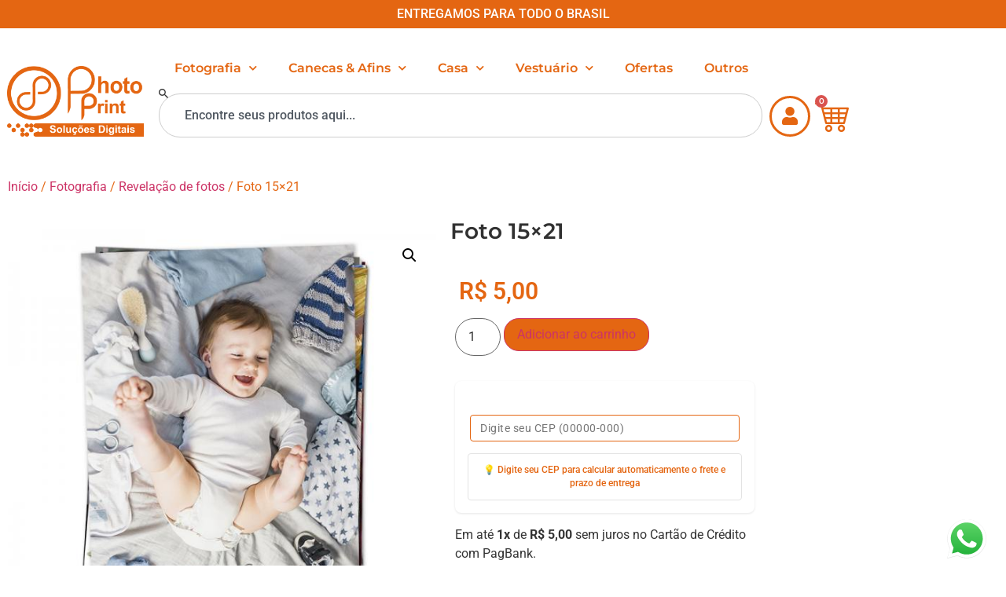

--- FILE ---
content_type: text/html; charset=UTF-8
request_url: https://loja.photoprintdigital.com.br/produto/10-fotos-15x21/
body_size: 30162
content:

<!DOCTYPE html>
<html lang="pt-BR">

<head>
	<meta charset="UTF-8">
	<meta name="viewport" content="width=device-width, initial-scale=1.0" />
		<title>Foto 15&#215;21 &#8211; PhotoPrint</title>
<meta name='robots' content='max-image-preview:large' />
<link rel='dns-prefetch' href='//www.google.com' />
<link rel="alternate" type="application/rss+xml" title="Feed para PhotoPrint &raquo;" href="https://loja.photoprintdigital.com.br/feed/" />
<link rel="alternate" type="application/rss+xml" title="Feed de comentários para PhotoPrint &raquo;" href="https://loja.photoprintdigital.com.br/comments/feed/" />
<link rel="alternate" type="application/rss+xml" title="Feed de comentários para PhotoPrint &raquo; Foto 15&#215;21" href="https://loja.photoprintdigital.com.br/produto/10-fotos-15x21/feed/" />
<link rel="alternate" title="oEmbed (JSON)" type="application/json+oembed" href="https://loja.photoprintdigital.com.br/wp-json/oembed/1.0/embed?url=https%3A%2F%2Floja.photoprintdigital.com.br%2Fproduto%2F10-fotos-15x21%2F" />
<link rel="alternate" title="oEmbed (XML)" type="text/xml+oembed" href="https://loja.photoprintdigital.com.br/wp-json/oembed/1.0/embed?url=https%3A%2F%2Floja.photoprintdigital.com.br%2Fproduto%2F10-fotos-15x21%2F&#038;format=xml" />
<style id='wp-img-auto-sizes-contain-inline-css'>
img:is([sizes=auto i],[sizes^="auto," i]){contain-intrinsic-size:3000px 1500px}
/*# sourceURL=wp-img-auto-sizes-contain-inline-css */
</style>
<link rel='stylesheet' id='berocket_mm_quantity_style-css' href='https://loja.photoprintdigital.com.br/wp-content/plugins/minmax-quantity-for-woocommerce/css/shop.css?ver=1.3.8.3' media='all' />
<link rel='stylesheet' id='elementor-frontend-css' href='https://loja.photoprintdigital.com.br/wp-content/plugins/elementor/assets/css/frontend.min.css?ver=3.34.2' media='all' />
<link rel='stylesheet' id='elementor-post-1036-css' href='https://loja.photoprintdigital.com.br/wp-content/uploads/elementor/css/post-1036.css?ver=1769224279' media='all' />
<link rel='stylesheet' id='ht_ctc_main_css-css' href='https://loja.photoprintdigital.com.br/wp-content/plugins/click-to-chat-for-whatsapp/new/inc/assets/css/main.css?ver=4.36' media='all' />
<style id='wp-emoji-styles-inline-css'>

	img.wp-smiley, img.emoji {
		display: inline !important;
		border: none !important;
		box-shadow: none !important;
		height: 1em !important;
		width: 1em !important;
		margin: 0 0.07em !important;
		vertical-align: -0.1em !important;
		background: none !important;
		padding: 0 !important;
	}
/*# sourceURL=wp-emoji-styles-inline-css */
</style>
<link rel='stylesheet' id='wp-block-library-css' href='https://loja.photoprintdigital.com.br/wp-includes/css/dist/block-library/style.min.css?ver=6.9' media='all' />
<style id='global-styles-inline-css'>
:root{--wp--preset--aspect-ratio--square: 1;--wp--preset--aspect-ratio--4-3: 4/3;--wp--preset--aspect-ratio--3-4: 3/4;--wp--preset--aspect-ratio--3-2: 3/2;--wp--preset--aspect-ratio--2-3: 2/3;--wp--preset--aspect-ratio--16-9: 16/9;--wp--preset--aspect-ratio--9-16: 9/16;--wp--preset--color--black: #000000;--wp--preset--color--cyan-bluish-gray: #abb8c3;--wp--preset--color--white: #ffffff;--wp--preset--color--pale-pink: #f78da7;--wp--preset--color--vivid-red: #cf2e2e;--wp--preset--color--luminous-vivid-orange: #ff6900;--wp--preset--color--luminous-vivid-amber: #fcb900;--wp--preset--color--light-green-cyan: #7bdcb5;--wp--preset--color--vivid-green-cyan: #00d084;--wp--preset--color--pale-cyan-blue: #8ed1fc;--wp--preset--color--vivid-cyan-blue: #0693e3;--wp--preset--color--vivid-purple: #9b51e0;--wp--preset--gradient--vivid-cyan-blue-to-vivid-purple: linear-gradient(135deg,rgb(6,147,227) 0%,rgb(155,81,224) 100%);--wp--preset--gradient--light-green-cyan-to-vivid-green-cyan: linear-gradient(135deg,rgb(122,220,180) 0%,rgb(0,208,130) 100%);--wp--preset--gradient--luminous-vivid-amber-to-luminous-vivid-orange: linear-gradient(135deg,rgb(252,185,0) 0%,rgb(255,105,0) 100%);--wp--preset--gradient--luminous-vivid-orange-to-vivid-red: linear-gradient(135deg,rgb(255,105,0) 0%,rgb(207,46,46) 100%);--wp--preset--gradient--very-light-gray-to-cyan-bluish-gray: linear-gradient(135deg,rgb(238,238,238) 0%,rgb(169,184,195) 100%);--wp--preset--gradient--cool-to-warm-spectrum: linear-gradient(135deg,rgb(74,234,220) 0%,rgb(151,120,209) 20%,rgb(207,42,186) 40%,rgb(238,44,130) 60%,rgb(251,105,98) 80%,rgb(254,248,76) 100%);--wp--preset--gradient--blush-light-purple: linear-gradient(135deg,rgb(255,206,236) 0%,rgb(152,150,240) 100%);--wp--preset--gradient--blush-bordeaux: linear-gradient(135deg,rgb(254,205,165) 0%,rgb(254,45,45) 50%,rgb(107,0,62) 100%);--wp--preset--gradient--luminous-dusk: linear-gradient(135deg,rgb(255,203,112) 0%,rgb(199,81,192) 50%,rgb(65,88,208) 100%);--wp--preset--gradient--pale-ocean: linear-gradient(135deg,rgb(255,245,203) 0%,rgb(182,227,212) 50%,rgb(51,167,181) 100%);--wp--preset--gradient--electric-grass: linear-gradient(135deg,rgb(202,248,128) 0%,rgb(113,206,126) 100%);--wp--preset--gradient--midnight: linear-gradient(135deg,rgb(2,3,129) 0%,rgb(40,116,252) 100%);--wp--preset--font-size--small: 13px;--wp--preset--font-size--medium: 20px;--wp--preset--font-size--large: 36px;--wp--preset--font-size--x-large: 42px;--wp--preset--spacing--20: 0.44rem;--wp--preset--spacing--30: 0.67rem;--wp--preset--spacing--40: 1rem;--wp--preset--spacing--50: 1.5rem;--wp--preset--spacing--60: 2.25rem;--wp--preset--spacing--70: 3.38rem;--wp--preset--spacing--80: 5.06rem;--wp--preset--shadow--natural: 6px 6px 9px rgba(0, 0, 0, 0.2);--wp--preset--shadow--deep: 12px 12px 50px rgba(0, 0, 0, 0.4);--wp--preset--shadow--sharp: 6px 6px 0px rgba(0, 0, 0, 0.2);--wp--preset--shadow--outlined: 6px 6px 0px -3px rgb(255, 255, 255), 6px 6px rgb(0, 0, 0);--wp--preset--shadow--crisp: 6px 6px 0px rgb(0, 0, 0);}:root { --wp--style--global--content-size: 800px;--wp--style--global--wide-size: 1200px; }:where(body) { margin: 0; }.wp-site-blocks > .alignleft { float: left; margin-right: 2em; }.wp-site-blocks > .alignright { float: right; margin-left: 2em; }.wp-site-blocks > .aligncenter { justify-content: center; margin-left: auto; margin-right: auto; }:where(.wp-site-blocks) > * { margin-block-start: 24px; margin-block-end: 0; }:where(.wp-site-blocks) > :first-child { margin-block-start: 0; }:where(.wp-site-blocks) > :last-child { margin-block-end: 0; }:root { --wp--style--block-gap: 24px; }:root :where(.is-layout-flow) > :first-child{margin-block-start: 0;}:root :where(.is-layout-flow) > :last-child{margin-block-end: 0;}:root :where(.is-layout-flow) > *{margin-block-start: 24px;margin-block-end: 0;}:root :where(.is-layout-constrained) > :first-child{margin-block-start: 0;}:root :where(.is-layout-constrained) > :last-child{margin-block-end: 0;}:root :where(.is-layout-constrained) > *{margin-block-start: 24px;margin-block-end: 0;}:root :where(.is-layout-flex){gap: 24px;}:root :where(.is-layout-grid){gap: 24px;}.is-layout-flow > .alignleft{float: left;margin-inline-start: 0;margin-inline-end: 2em;}.is-layout-flow > .alignright{float: right;margin-inline-start: 2em;margin-inline-end: 0;}.is-layout-flow > .aligncenter{margin-left: auto !important;margin-right: auto !important;}.is-layout-constrained > .alignleft{float: left;margin-inline-start: 0;margin-inline-end: 2em;}.is-layout-constrained > .alignright{float: right;margin-inline-start: 2em;margin-inline-end: 0;}.is-layout-constrained > .aligncenter{margin-left: auto !important;margin-right: auto !important;}.is-layout-constrained > :where(:not(.alignleft):not(.alignright):not(.alignfull)){max-width: var(--wp--style--global--content-size);margin-left: auto !important;margin-right: auto !important;}.is-layout-constrained > .alignwide{max-width: var(--wp--style--global--wide-size);}body .is-layout-flex{display: flex;}.is-layout-flex{flex-wrap: wrap;align-items: center;}.is-layout-flex > :is(*, div){margin: 0;}body .is-layout-grid{display: grid;}.is-layout-grid > :is(*, div){margin: 0;}body{padding-top: 0px;padding-right: 0px;padding-bottom: 0px;padding-left: 0px;}a:where(:not(.wp-element-button)){text-decoration: underline;}:root :where(.wp-element-button, .wp-block-button__link){background-color: #32373c;border-width: 0;color: #fff;font-family: inherit;font-size: inherit;font-style: inherit;font-weight: inherit;letter-spacing: inherit;line-height: inherit;padding-top: calc(0.667em + 2px);padding-right: calc(1.333em + 2px);padding-bottom: calc(0.667em + 2px);padding-left: calc(1.333em + 2px);text-decoration: none;text-transform: inherit;}.has-black-color{color: var(--wp--preset--color--black) !important;}.has-cyan-bluish-gray-color{color: var(--wp--preset--color--cyan-bluish-gray) !important;}.has-white-color{color: var(--wp--preset--color--white) !important;}.has-pale-pink-color{color: var(--wp--preset--color--pale-pink) !important;}.has-vivid-red-color{color: var(--wp--preset--color--vivid-red) !important;}.has-luminous-vivid-orange-color{color: var(--wp--preset--color--luminous-vivid-orange) !important;}.has-luminous-vivid-amber-color{color: var(--wp--preset--color--luminous-vivid-amber) !important;}.has-light-green-cyan-color{color: var(--wp--preset--color--light-green-cyan) !important;}.has-vivid-green-cyan-color{color: var(--wp--preset--color--vivid-green-cyan) !important;}.has-pale-cyan-blue-color{color: var(--wp--preset--color--pale-cyan-blue) !important;}.has-vivid-cyan-blue-color{color: var(--wp--preset--color--vivid-cyan-blue) !important;}.has-vivid-purple-color{color: var(--wp--preset--color--vivid-purple) !important;}.has-black-background-color{background-color: var(--wp--preset--color--black) !important;}.has-cyan-bluish-gray-background-color{background-color: var(--wp--preset--color--cyan-bluish-gray) !important;}.has-white-background-color{background-color: var(--wp--preset--color--white) !important;}.has-pale-pink-background-color{background-color: var(--wp--preset--color--pale-pink) !important;}.has-vivid-red-background-color{background-color: var(--wp--preset--color--vivid-red) !important;}.has-luminous-vivid-orange-background-color{background-color: var(--wp--preset--color--luminous-vivid-orange) !important;}.has-luminous-vivid-amber-background-color{background-color: var(--wp--preset--color--luminous-vivid-amber) !important;}.has-light-green-cyan-background-color{background-color: var(--wp--preset--color--light-green-cyan) !important;}.has-vivid-green-cyan-background-color{background-color: var(--wp--preset--color--vivid-green-cyan) !important;}.has-pale-cyan-blue-background-color{background-color: var(--wp--preset--color--pale-cyan-blue) !important;}.has-vivid-cyan-blue-background-color{background-color: var(--wp--preset--color--vivid-cyan-blue) !important;}.has-vivid-purple-background-color{background-color: var(--wp--preset--color--vivid-purple) !important;}.has-black-border-color{border-color: var(--wp--preset--color--black) !important;}.has-cyan-bluish-gray-border-color{border-color: var(--wp--preset--color--cyan-bluish-gray) !important;}.has-white-border-color{border-color: var(--wp--preset--color--white) !important;}.has-pale-pink-border-color{border-color: var(--wp--preset--color--pale-pink) !important;}.has-vivid-red-border-color{border-color: var(--wp--preset--color--vivid-red) !important;}.has-luminous-vivid-orange-border-color{border-color: var(--wp--preset--color--luminous-vivid-orange) !important;}.has-luminous-vivid-amber-border-color{border-color: var(--wp--preset--color--luminous-vivid-amber) !important;}.has-light-green-cyan-border-color{border-color: var(--wp--preset--color--light-green-cyan) !important;}.has-vivid-green-cyan-border-color{border-color: var(--wp--preset--color--vivid-green-cyan) !important;}.has-pale-cyan-blue-border-color{border-color: var(--wp--preset--color--pale-cyan-blue) !important;}.has-vivid-cyan-blue-border-color{border-color: var(--wp--preset--color--vivid-cyan-blue) !important;}.has-vivid-purple-border-color{border-color: var(--wp--preset--color--vivid-purple) !important;}.has-vivid-cyan-blue-to-vivid-purple-gradient-background{background: var(--wp--preset--gradient--vivid-cyan-blue-to-vivid-purple) !important;}.has-light-green-cyan-to-vivid-green-cyan-gradient-background{background: var(--wp--preset--gradient--light-green-cyan-to-vivid-green-cyan) !important;}.has-luminous-vivid-amber-to-luminous-vivid-orange-gradient-background{background: var(--wp--preset--gradient--luminous-vivid-amber-to-luminous-vivid-orange) !important;}.has-luminous-vivid-orange-to-vivid-red-gradient-background{background: var(--wp--preset--gradient--luminous-vivid-orange-to-vivid-red) !important;}.has-very-light-gray-to-cyan-bluish-gray-gradient-background{background: var(--wp--preset--gradient--very-light-gray-to-cyan-bluish-gray) !important;}.has-cool-to-warm-spectrum-gradient-background{background: var(--wp--preset--gradient--cool-to-warm-spectrum) !important;}.has-blush-light-purple-gradient-background{background: var(--wp--preset--gradient--blush-light-purple) !important;}.has-blush-bordeaux-gradient-background{background: var(--wp--preset--gradient--blush-bordeaux) !important;}.has-luminous-dusk-gradient-background{background: var(--wp--preset--gradient--luminous-dusk) !important;}.has-pale-ocean-gradient-background{background: var(--wp--preset--gradient--pale-ocean) !important;}.has-electric-grass-gradient-background{background: var(--wp--preset--gradient--electric-grass) !important;}.has-midnight-gradient-background{background: var(--wp--preset--gradient--midnight) !important;}.has-small-font-size{font-size: var(--wp--preset--font-size--small) !important;}.has-medium-font-size{font-size: var(--wp--preset--font-size--medium) !important;}.has-large-font-size{font-size: var(--wp--preset--font-size--large) !important;}.has-x-large-font-size{font-size: var(--wp--preset--font-size--x-large) !important;}
:root :where(.wp-block-pullquote){font-size: 1.5em;line-height: 1.6;}
/*# sourceURL=global-styles-inline-css */
</style>
<link rel='stylesheet' id='photoswipe-css' href='https://loja.photoprintdigital.com.br/wp-content/plugins/woocommerce/assets/css/photoswipe/photoswipe.min.css?ver=10.3.7' media='all' />
<link rel='stylesheet' id='photoswipe-default-skin-css' href='https://loja.photoprintdigital.com.br/wp-content/plugins/woocommerce/assets/css/photoswipe/default-skin/default-skin.min.css?ver=10.3.7' media='all' />
<link rel='stylesheet' id='woocommerce-layout-css' href='https://loja.photoprintdigital.com.br/wp-content/plugins/woocommerce/assets/css/woocommerce-layout.css?ver=10.3.7' media='all' />
<link rel='stylesheet' id='woocommerce-smallscreen-css' href='https://loja.photoprintdigital.com.br/wp-content/plugins/woocommerce/assets/css/woocommerce-smallscreen.css?ver=10.3.7' media='only screen and (max-width: 768px)' />
<link rel='stylesheet' id='woocommerce-general-css' href='https://loja.photoprintdigital.com.br/wp-content/plugins/woocommerce/assets/css/woocommerce.css?ver=10.3.7' media='all' />
<style id='woocommerce-inline-inline-css'>
.woocommerce form .form-row .required { visibility: visible; }
/*# sourceURL=woocommerce-inline-inline-css */
</style>
<link rel='stylesheet' id='wc_shipping_simulator_form-css' href='https://loja.photoprintdigital.com.br/wp-content/plugins/shipping-simulator-for-woocommerce/assets/css/form.min.css?ver=2.4.3' media='all' />
<link rel='stylesheet' id='superfrete-popup-css-css' href='https://loja.photoprintdigital.com.br/wp-content/plugins/superfrete/app/../assets/styles/superfrete.css?ver=1.0' media='all' />
<link rel='stylesheet' id='dashicons-css' href='https://loja.photoprintdigital.com.br/wp-includes/css/dashicons.min.css?ver=6.9' media='all' />
<link rel='stylesheet' id='cfvsw_swatches_product-css' href='https://loja.photoprintdigital.com.br/wp-content/plugins/variation-swatches-woo/assets/css/swatches.css?ver=1.0.13' media='all' />
<style id='cfvsw_swatches_product-inline-css'>
.cfvsw-tooltip{background:#000000;color:#ffffff;} .cfvsw-tooltip:before{background:#000000;}:root {--cfvsw-swatches-font-size: 18px;--cfvsw-swatches-border-color: #000000;--cfvsw-swatches-border-color-hover: #00000080;--cfvsw-swatches-border-width: 1px;--cfvsw-swatches-tooltip-font-size: 12px;}
/*# sourceURL=cfvsw_swatches_product-inline-css */
</style>
<link rel='stylesheet' id='brands-styles-css' href='https://loja.photoprintdigital.com.br/wp-content/plugins/woocommerce/assets/css/brands.css?ver=10.3.7' media='all' />
<link rel='stylesheet' id='hello-elementor-css' href='https://loja.photoprintdigital.com.br/wp-content/themes/hello-elementor/assets/css/reset.css?ver=3.4.4' media='all' />
<link rel='stylesheet' id='hello-elementor-theme-style-css' href='https://loja.photoprintdigital.com.br/wp-content/themes/hello-elementor/assets/css/theme.css?ver=3.4.4' media='all' />
<link rel='stylesheet' id='hello-elementor-header-footer-css' href='https://loja.photoprintdigital.com.br/wp-content/themes/hello-elementor/assets/css/header-footer.css?ver=3.4.4' media='all' />
<link rel='stylesheet' id='elementor-post-5-css' href='https://loja.photoprintdigital.com.br/wp-content/uploads/elementor/css/post-5.css?ver=1769224279' media='all' />
<link rel='stylesheet' id='widget-image-css' href='https://loja.photoprintdigital.com.br/wp-content/plugins/elementor/assets/css/widget-image.min.css?ver=3.34.2' media='all' />
<link rel='stylesheet' id='widget-social-icons-css' href='https://loja.photoprintdigital.com.br/wp-content/plugins/elementor/assets/css/widget-social-icons.min.css?ver=3.34.2' media='all' />
<link rel='stylesheet' id='e-apple-webkit-css' href='https://loja.photoprintdigital.com.br/wp-content/plugins/elementor/assets/css/conditionals/apple-webkit.min.css?ver=3.34.2' media='all' />
<link rel='stylesheet' id='widget-heading-css' href='https://loja.photoprintdigital.com.br/wp-content/plugins/elementor/assets/css/widget-heading.min.css?ver=3.34.2' media='all' />
<link rel='stylesheet' id='widget-icon-list-css' href='https://loja.photoprintdigital.com.br/wp-content/plugins/elementor/assets/css/widget-icon-list.min.css?ver=3.34.2' media='all' />
<link rel='stylesheet' id='widget-woocommerce-product-images-css' href='https://loja.photoprintdigital.com.br/wp-content/plugins/pro-elements/assets/css/widget-woocommerce-product-images.min.css?ver=3.31.3' media='all' />
<link rel='stylesheet' id='widget-woocommerce-product-price-css' href='https://loja.photoprintdigital.com.br/wp-content/plugins/pro-elements/assets/css/widget-woocommerce-product-price.min.css?ver=3.31.3' media='all' />
<link rel='stylesheet' id='widget-woocommerce-product-add-to-cart-css' href='https://loja.photoprintdigital.com.br/wp-content/plugins/pro-elements/assets/css/widget-woocommerce-product-add-to-cart.min.css?ver=3.31.3' media='all' />
<link rel='stylesheet' id='widget-woocommerce-products-css' href='https://loja.photoprintdigital.com.br/wp-content/plugins/pro-elements/assets/css/widget-woocommerce-products.min.css?ver=3.31.3' media='all' />
<link rel='stylesheet' id='elementor-icons-css' href='https://loja.photoprintdigital.com.br/wp-content/plugins/elementor/assets/lib/eicons/css/elementor-icons.min.css?ver=5.46.0' media='all' />
<link rel='stylesheet' id='font-awesome-5-all-css' href='https://loja.photoprintdigital.com.br/wp-content/plugins/elementor/assets/lib/font-awesome/css/all.min.css?ver=3.34.2' media='all' />
<link rel='stylesheet' id='font-awesome-4-shim-css' href='https://loja.photoprintdigital.com.br/wp-content/plugins/elementor/assets/lib/font-awesome/css/v4-shims.min.css?ver=3.34.2' media='all' />
<link rel='stylesheet' id='elementor-post-60-css' href='https://loja.photoprintdigital.com.br/wp-content/uploads/elementor/css/post-60.css?ver=1769224279' media='all' />
<link rel='stylesheet' id='elementor-post-139-css' href='https://loja.photoprintdigital.com.br/wp-content/uploads/elementor/css/post-139.css?ver=1769224281' media='all' />
<link rel='stylesheet' id='ekit-widget-styles-css' href='https://loja.photoprintdigital.com.br/wp-content/plugins/elementskit-lite/widgets/init/assets/css/widget-styles.css?ver=3.7.8' media='all' />
<link rel='stylesheet' id='ekit-responsive-css' href='https://loja.photoprintdigital.com.br/wp-content/plugins/elementskit-lite/widgets/init/assets/css/responsive.css?ver=3.7.8' media='all' />
<link rel='stylesheet' id='eael-general-css' href='https://loja.photoprintdigital.com.br/wp-content/plugins/essential-addons-for-elementor-lite/assets/front-end/css/view/general.min.css?ver=6.5.8' media='all' />
<link rel='stylesheet' id='elementor-gf-local-montserrat-css' href='https://loja.photoprintdigital.com.br/wp-content/uploads/elementor/google-fonts/css/montserrat.css?ver=1742228758' media='all' />
<link rel='stylesheet' id='elementor-gf-local-roboto-css' href='https://loja.photoprintdigital.com.br/wp-content/uploads/elementor/google-fonts/css/roboto.css?ver=1742228773' media='all' />
<link rel='stylesheet' id='elementor-gf-local-robotoslab-css' href='https://loja.photoprintdigital.com.br/wp-content/uploads/elementor/google-fonts/css/robotoslab.css?ver=1742228779' media='all' />
<link rel='stylesheet' id='elementor-icons-shared-0-css' href='https://loja.photoprintdigital.com.br/wp-content/plugins/elementor/assets/lib/font-awesome/css/fontawesome.min.css?ver=5.15.3' media='all' />
<link rel='stylesheet' id='elementor-icons-fa-solid-css' href='https://loja.photoprintdigital.com.br/wp-content/plugins/elementor/assets/lib/font-awesome/css/solid.min.css?ver=5.15.3' media='all' />
<link rel='stylesheet' id='elementor-icons-ionicons-css' href='https://loja.photoprintdigital.com.br/wp-content/plugins/icon-element/assets/ionicons/css/ionicons.css?ver=3.0.1' media='all' />
<link rel='stylesheet' id='elementor-icons-ekiticons-css' href='https://loja.photoprintdigital.com.br/wp-content/plugins/elementskit-lite/modules/elementskit-icon-pack/assets/css/ekiticons.css?ver=3.7.8' media='all' />
<link rel='stylesheet' id='elementor-icons-fa-brands-css' href='https://loja.photoprintdigital.com.br/wp-content/plugins/elementor/assets/lib/font-awesome/css/brands.min.css?ver=5.15.3' media='all' />
<script type="text/template" id="tmpl-variation-template">
	<div class="woocommerce-variation-description">{{{ data.variation.variation_description }}}</div>
	<div class="woocommerce-variation-price">{{{ data.variation.price_html }}}</div>
	<div class="woocommerce-variation-availability">{{{ data.variation.availability_html }}}</div>
</script>
<script type="text/template" id="tmpl-unavailable-variation-template">
	<p role="alert">Desculpe, este produto não está disponível. Escolha uma combinação diferente.</p>
</script>
<script id="jquery-core-js-extra">
var superfrete_setting = {"wc_ajax_url":"/?wc-ajax=%%endpoint%%","ajaxUrl":"https://loja.photoprintdigital.com.br/wp-admin/admin-ajax.php","loading":"Loading..","auto_select_country":"BR","load_location_by_ajax":"1"};
//# sourceURL=jquery-core-js-extra
</script>
<script src="https://loja.photoprintdigital.com.br/wp-includes/js/jquery/jquery.min.js?ver=3.7.1" id="jquery-core-js"></script>
<script src="https://loja.photoprintdigital.com.br/wp-includes/js/jquery/jquery-migrate.min.js?ver=3.4.1" id="jquery-migrate-js"></script>
<script src="https://loja.photoprintdigital.com.br/wp-content/plugins/minmax-quantity-for-woocommerce/js/frontend.js?ver=6.9" id="berocket-front-cart-js-js"></script>
<script src="https://loja.photoprintdigital.com.br/wp-content/plugins/recaptcha-woo/js/rcfwc.js?ver=1.0" id="rcfwc-js-js" defer data-wp-strategy="defer"></script>
<script src="https://www.google.com/recaptcha/api.js?hl=pt_BR" id="recaptcha-js" defer data-wp-strategy="defer"></script>
<script src="https://loja.photoprintdigital.com.br/wp-content/plugins/woocommerce/assets/js/jquery-blockui/jquery.blockUI.min.js?ver=2.7.0-wc.10.3.7" id="wc-jquery-blockui-js" data-wp-strategy="defer"></script>
<script id="wc-add-to-cart-js-extra">
var wc_add_to_cart_params = {"ajax_url":"/wp-admin/admin-ajax.php","wc_ajax_url":"/?wc-ajax=%%endpoint%%","i18n_view_cart":"Ver carrinho","cart_url":"https://loja.photoprintdigital.com.br/carrinho/","is_cart":"","cart_redirect_after_add":"no"};
//# sourceURL=wc-add-to-cart-js-extra
</script>
<script src="https://loja.photoprintdigital.com.br/wp-content/plugins/woocommerce/assets/js/frontend/add-to-cart.min.js?ver=10.3.7" id="wc-add-to-cart-js" defer data-wp-strategy="defer"></script>
<script src="https://loja.photoprintdigital.com.br/wp-content/plugins/woocommerce/assets/js/zoom/jquery.zoom.min.js?ver=1.7.21-wc.10.3.7" id="wc-zoom-js" defer data-wp-strategy="defer"></script>
<script src="https://loja.photoprintdigital.com.br/wp-content/plugins/woocommerce/assets/js/flexslider/jquery.flexslider.min.js?ver=2.7.2-wc.10.3.7" id="wc-flexslider-js" defer data-wp-strategy="defer"></script>
<script src="https://loja.photoprintdigital.com.br/wp-content/plugins/woocommerce/assets/js/photoswipe/photoswipe.min.js?ver=4.1.1-wc.10.3.7" id="wc-photoswipe-js" defer data-wp-strategy="defer"></script>
<script src="https://loja.photoprintdigital.com.br/wp-content/plugins/woocommerce/assets/js/photoswipe/photoswipe-ui-default.min.js?ver=4.1.1-wc.10.3.7" id="wc-photoswipe-ui-default-js" defer data-wp-strategy="defer"></script>
<script id="wc-single-product-js-extra">
var wc_single_product_params = {"i18n_required_rating_text":"Selecione uma classifica\u00e7\u00e3o","i18n_rating_options":["1 de 5 estrelas","2 de 5 estrelas","3 de 5 estrelas","4 de 5 estrelas","5 de 5 estrelas"],"i18n_product_gallery_trigger_text":"Ver galeria de imagens em tela cheia","review_rating_required":"yes","flexslider":{"rtl":false,"animation":"slide","smoothHeight":true,"directionNav":false,"controlNav":"thumbnails","slideshow":false,"animationSpeed":500,"animationLoop":false,"allowOneSlide":false},"zoom_enabled":"1","zoom_options":[],"photoswipe_enabled":"1","photoswipe_options":{"shareEl":false,"closeOnScroll":false,"history":false,"hideAnimationDuration":0,"showAnimationDuration":0},"flexslider_enabled":"1"};
//# sourceURL=wc-single-product-js-extra
</script>
<script src="https://loja.photoprintdigital.com.br/wp-content/plugins/woocommerce/assets/js/frontend/single-product.min.js?ver=10.3.7" id="wc-single-product-js" defer data-wp-strategy="defer"></script>
<script src="https://loja.photoprintdigital.com.br/wp-content/plugins/woocommerce/assets/js/js-cookie/js.cookie.min.js?ver=2.1.4-wc.10.3.7" id="wc-js-cookie-js" defer data-wp-strategy="defer"></script>
<script id="woocommerce-js-extra">
var woocommerce_params = {"ajax_url":"/wp-admin/admin-ajax.php","wc_ajax_url":"/?wc-ajax=%%endpoint%%","i18n_password_show":"Mostrar senha","i18n_password_hide":"Ocultar senha"};
//# sourceURL=woocommerce-js-extra
</script>
<script src="https://loja.photoprintdigital.com.br/wp-content/plugins/woocommerce/assets/js/frontend/woocommerce.min.js?ver=10.3.7" id="woocommerce-js" defer data-wp-strategy="defer"></script>
<script defer data-cfasync="false" src="https://loja.photoprintdigital.com.br/wp-content/plugins/shipping-simulator-for-woocommerce/assets/js/form.min.js?ver=2.4.3" id="wc_shipping_simulator_form-js"></script>
<script src="https://loja.photoprintdigital.com.br/wp-includes/js/underscore.min.js?ver=1.13.7" id="underscore-js"></script>
<script id="wp-util-js-extra">
var _wpUtilSettings = {"ajax":{"url":"/wp-admin/admin-ajax.php"}};
//# sourceURL=wp-util-js-extra
</script>
<script src="https://loja.photoprintdigital.com.br/wp-includes/js/wp-util.min.js?ver=6.9" id="wp-util-js"></script>
<script src="https://loja.photoprintdigital.com.br/wp-content/plugins/elementor/assets/lib/font-awesome/js/v4-shims.min.js?ver=3.34.2" id="font-awesome-4-shim-js"></script>
<link rel="https://api.w.org/" href="https://loja.photoprintdigital.com.br/wp-json/" /><link rel="alternate" title="JSON" type="application/json" href="https://loja.photoprintdigital.com.br/wp-json/wp/v2/product/586" /><link rel="EditURI" type="application/rsd+xml" title="RSD" href="https://loja.photoprintdigital.com.br/xmlrpc.php?rsd" />
<meta name="generator" content="WordPress 6.9" />
<meta name="generator" content="WooCommerce 10.3.7" />
<link rel="canonical" href="https://loja.photoprintdigital.com.br/produto/10-fotos-15x21/" />
<link rel='shortlink' href='https://loja.photoprintdigital.com.br/?p=586' />
<style></style>	<noscript><style>.woocommerce-product-gallery{ opacity: 1 !important; }</style></noscript>
	<meta name="generator" content="Elementor 3.34.2; features: additional_custom_breakpoints; settings: css_print_method-external, google_font-enabled, font_display-swap">
<!-- Google Tag Manager -->
<script>(function(w,d,s,l,i){w[l]=w[l]||[];w[l].push({'gtm.start':
new Date().getTime(),event:'gtm.js'});var f=d.getElementsByTagName(s)[0],
j=d.createElement(s),dl=l!='dataLayer'?'&l='+l:'';j.async=true;j.src=
'https://www.googletagmanager.com/gtm.js?id='+i+dl;f.parentNode.insertBefore(j,f);
})(window,document,'script','dataLayer','GTM-W99XWLCB');</script>
<!-- End Google Tag Manager -->
<script>
document.addEventListener('DOMContentLoaded', function () {
const resultCount = document.querySelector('.woocommerce-result-count');
if (resultCount) {
resultCount.textContent = "Mostrando os produtos disponíveis";
}
});
</script>
<script>
window.onload = function() {
    function updateEmptyCartMessage() {
        const emptyCartMessage = document.querySelector('.woocommerce-mini-cart__empty-message');
        
        if (emptyCartMessage) {
            console.log('Elemento encontrado!');  // Isso vai aparecer no console
            
            // Substituir o texto
            emptyCartMessage.textContent = "Seu carrinho está vazio.";  // Texto personalizado
        } else {
            console.log('Elemento não encontrado. Tentando novamente...');  // Isso também aparecerá no console
            
            // Tenta novamente após 500ms
            setTimeout(updateEmptyCartMessage, 500); // Tenta a cada 500ms
        }
    }

    // Inicia a verificação
    updateEmptyCartMessage();
};



</script>

			<style>
				.e-con.e-parent:nth-of-type(n+4):not(.e-lazyloaded):not(.e-no-lazyload),
				.e-con.e-parent:nth-of-type(n+4):not(.e-lazyloaded):not(.e-no-lazyload) * {
					background-image: none !important;
				}
				@media screen and (max-height: 1024px) {
					.e-con.e-parent:nth-of-type(n+3):not(.e-lazyloaded):not(.e-no-lazyload),
					.e-con.e-parent:nth-of-type(n+3):not(.e-lazyloaded):not(.e-no-lazyload) * {
						background-image: none !important;
					}
				}
				@media screen and (max-height: 640px) {
					.e-con.e-parent:nth-of-type(n+2):not(.e-lazyloaded):not(.e-no-lazyload),
					.e-con.e-parent:nth-of-type(n+2):not(.e-lazyloaded):not(.e-no-lazyload) * {
						background-image: none !important;
					}
				}
			</style>
			<link rel="icon" href="https://loja.photoprintdigital.com.br/wp-content/uploads/2023/11/cropped-transferir-32x32.png" sizes="32x32" />
<link rel="icon" href="https://loja.photoprintdigital.com.br/wp-content/uploads/2023/11/cropped-transferir-192x192.png" sizes="192x192" />
<link rel="apple-touch-icon" href="https://loja.photoprintdigital.com.br/wp-content/uploads/2023/11/cropped-transferir-180x180.png" />
<meta name="msapplication-TileImage" content="https://loja.photoprintdigital.com.br/wp-content/uploads/2023/11/cropped-transferir-270x270.png" />
<style id="superfrete-theme-customization">:root {--superfrete-primary-color: #e46612;--superfrete-primary-hover: #cd5b10;--superfrete-secondary-color: #c3ff01;--superfrete-secondary-hover: #b3e600;--superfrete-success-color: #4CAF50;--superfrete-error-color: #e74c3c;--superfrete-info-color: #2196F3;--superfrete-warning-color: #ff9800;--superfrete-bg-color: #ffffff;--superfrete-bg-white: #ffffff;--superfrete-bg-light: #ffffff;--superfrete-bg-dark: #1a1a1a;--superfrete-text-color: #1a1a1a;--superfrete-text-light: #777777;--superfrete-text-white: #ffffff;--superfrete-heading-color: #1a1a1a;--superfrete-border-color: #e0e0e0;--superfrete-border-light: #e3e3e3;--superfrete-border-dark: #bebebe;--superfrete-font-family: Poppins, -apple-system, BlinkMacSystemFont, &quot;Segoe UI&quot;, Roboto, sans-serif;--superfrete-font-size-small: 11.9px;--superfrete-font-size-base: 14px;--superfrete-font-size-large: 16.1px;--superfrete-font-size-xl: 18px;--superfrete-font-weight-normal: 400;--superfrete-font-weight-medium: 500;--superfrete-font-weight-bold: 600;--superfrete-line-height: 1.5;--superfrete-spacing-xs: 4px;--superfrete-spacing-sm: 8px;--superfrete-spacing-md: 12px;--superfrete-spacing-lg: 16px;--superfrete-spacing-xl: 24px;--superfrete-spacing-xxl: 32px;--superfrete-radius-sm: 4px;--superfrete-radius-md: 6px;--superfrete-radius-lg: 8px;--superfrete-radius-xl: 12px;--superfrete-radius-full: 50px;--superfrete-shadow-sm: 0 1px 3px rgba(0, 0, 0, 0.1);--superfrete-shadow-md: 0 2px 6px rgba(0, 0, 0, 0.1);--superfrete-shadow-lg: 0 4px 12px rgba(0, 0, 0, 0.15);--superfrete-z-base: 1;--superfrete-z-overlay: 100;--superfrete-z-loading: 101;--superfrete-z-modal: 200;--superfrete-transition-fast: 0.15s ease;--superfrete-transition-normal: 0.3s ease;--superfrete-transition-slow: 0.5s ease;--superfrete-interactive-color: #e46612;--superfrete-interactive-hover: #cd5b10;--superfrete-focus-color: #e46612;--superfrete-accent-color: #e46612;}</style>		<style id="wp-custom-css">
			/* Centraliza o submenu do menu dropdown */
.elementor-nav-menu .menu-item.has-submenu > .sub-menu {
    display: none !important;            /* Garante que o submenu esteja escondido por padrão */
    position: absolute !important;       /* Posiciona o submenu em relação ao item pai */
    left: 50% !important;                /* Centraliza o submenu em relação ao item pai */
    transform: translateX(-50%) !important; /* Ajuste para centralização */
    top: 100% !important;                /* Coloca o submenu abaixo do item pai */
    z-index: 9999 !important;            /* Garante que o submenu fique sobre os outros elementos */
}

/* Exibe o submenu quando o item de menu com submenu é hover */
.elementor-nav-menu .menu-item.has-submenu:hover > .sub-menu {
    display: block !important;          /* Exibe o submenu quando o item de menu for hover */
}

/* Responsividade - Ajuste o submenu em dispositivos móveis */
@media (max-width: 768px) {
    .elementor-nav-menu .menu-item.has-submenu > .sub-menu {
        left: 0 !important;              /* Ajuste para dispositivos móveis */
        transform: none !important;      /* Remover a centralização */
    }
}

		</style>
		</head>

<body class="wp-singular product-template-default single single-product postid-586 wp-custom-logo wp-embed-responsive wp-theme-hello-elementor theme-hello-elementor woocommerce woocommerce-page woocommerce-no-js cfvsw-label-stacked cfvsw-product-page hello-elementor-default elementor-default elementor-template-full-width elementor-kit-5 elementor-page-139">

	<!-- Google Tag Manager (noscript) -->
<noscript><iframe src="https://www.googletagmanager.com/ns.html?id=GTM-W99XWLCB"
height="0" width="0" style="display:none;visibility:hidden"></iframe></noscript>
<!-- End Google Tag Manager (noscript) -->

			<a class="skip-link screen-reader-text" href="#content">
			Skip to content		</a>
	
	
	<div class="ekit-template-content-markup ekit-template-content-header ekit-template-content-theme-support">
				<div data-elementor-type="wp-post" data-elementor-id="1036" class="elementor elementor-1036" data-elementor-post-type="elementskit_template">
						<section class="elementor-section elementor-top-section elementor-element elementor-element-46604fd elementor-section-full_width elementor-section-height-min-height elementor-section-height-default elementor-section-items-middle" data-id="46604fd" data-element_type="section" data-settings="{&quot;background_background&quot;:&quot;classic&quot;}">
						<div class="elementor-container elementor-column-gap-default">
					<div class="elementor-column elementor-col-100 elementor-top-column elementor-element elementor-element-4fd8301" data-id="4fd8301" data-element_type="column">
			<div class="elementor-widget-wrap elementor-element-populated">
						<div class="elementor-element elementor-element-0e52720 elementor-widget elementor-widget-heading" data-id="0e52720" data-element_type="widget" data-widget_type="heading.default">
				<div class="elementor-widget-container">
					<h6 class="elementor-heading-title elementor-size-default">ENTREGAMOS PARA TODO O BRASIL</h6>				</div>
				</div>
					</div>
		</div>
					</div>
		</section>
				<section class="elementor-section elementor-top-section elementor-element elementor-element-3d4738f elementor-section-content-middle elementor-hidden-mobile elementor-section-boxed elementor-section-height-default elementor-section-height-default" data-id="3d4738f" data-element_type="section" data-settings="{&quot;background_background&quot;:&quot;classic&quot;}">
						<div class="elementor-container elementor-column-gap-default">
					<div class="elementor-column elementor-col-25 elementor-top-column elementor-element elementor-element-ff6163f" data-id="ff6163f" data-element_type="column">
			<div class="elementor-widget-wrap elementor-element-populated">
						<div class="elementor-element elementor-element-0ee1668 elementor-widget__width-initial elementor-widget elementor-widget-image" data-id="0ee1668" data-element_type="widget" data-widget_type="image.default">
				<div class="elementor-widget-container">
																<a href="http://loja.photoprintdigital.com.br">
							<img width="300" height="155" src="https://loja.photoprintdigital.com.br/wp-content/uploads/2023/06/Logo_Original-300x155-1.png" class="attachment-large size-large wp-image-29" alt="" />								</a>
															</div>
				</div>
					</div>
		</div>
				<div class="elementor-column elementor-col-25 elementor-top-column elementor-element elementor-element-7d401cd elementor-hidden-mobile" data-id="7d401cd" data-element_type="column">
			<div class="elementor-widget-wrap elementor-element-populated">
						<div class="elementor-element elementor-element-59c70b8 elementor-nav-menu__align-center elementor-nav-menu--dropdown-mobile elementor-widget-tablet__width-initial e-transform elementor-nav-menu__text-align-aside elementor-nav-menu--toggle elementor-nav-menu--burger elementor-widget elementor-widget-nav-menu" data-id="59c70b8" data-element_type="widget" data-settings="{&quot;submenu_icon&quot;:{&quot;value&quot;:&quot;&lt;i class=\&quot;fas fa-chevron-down\&quot;&gt;&lt;\/i&gt;&quot;,&quot;library&quot;:&quot;fa-solid&quot;},&quot;toggle_icon_hover_animation&quot;:&quot;shrink&quot;,&quot;_transform_translateX_effect_tablet&quot;:{&quot;unit&quot;:&quot;px&quot;,&quot;size&quot;:-50,&quot;sizes&quot;:[]},&quot;layout&quot;:&quot;horizontal&quot;,&quot;toggle&quot;:&quot;burger&quot;,&quot;_transform_translateX_effect&quot;:{&quot;unit&quot;:&quot;px&quot;,&quot;size&quot;:&quot;&quot;,&quot;sizes&quot;:[]},&quot;_transform_translateX_effect_mobile&quot;:{&quot;unit&quot;:&quot;px&quot;,&quot;size&quot;:&quot;&quot;,&quot;sizes&quot;:[]},&quot;_transform_translateY_effect&quot;:{&quot;unit&quot;:&quot;px&quot;,&quot;size&quot;:&quot;&quot;,&quot;sizes&quot;:[]},&quot;_transform_translateY_effect_tablet&quot;:{&quot;unit&quot;:&quot;px&quot;,&quot;size&quot;:&quot;&quot;,&quot;sizes&quot;:[]},&quot;_transform_translateY_effect_mobile&quot;:{&quot;unit&quot;:&quot;px&quot;,&quot;size&quot;:&quot;&quot;,&quot;sizes&quot;:[]}}" data-widget_type="nav-menu.default">
				<div class="elementor-widget-container">
								<nav aria-label="Menu" class="elementor-nav-menu--main elementor-nav-menu__container elementor-nav-menu--layout-horizontal e--pointer-none">
				<ul id="menu-1-59c70b8" class="elementor-nav-menu"><li class="menu-item menu-item-type-taxonomy menu-item-object-product_cat current-product-ancestor current-menu-parent current-product-parent menu-item-has-children menu-item-1539"><a href="https://loja.photoprintdigital.com.br/categoria-produto/fotografia/" class="elementor-item">Fotografia</a>
<ul class="sub-menu elementor-nav-menu--dropdown">
	<li class="menu-item menu-item-type-taxonomy menu-item-object-product_cat menu-item-4801"><a href="https://loja.photoprintdigital.com.br/categoria-produto/fotografia/albuns/" class="elementor-sub-item">Álbuns</a></li>
	<li class="menu-item menu-item-type-taxonomy menu-item-object-product_cat menu-item-3442"><a href="https://loja.photoprintdigital.com.br/categoria-produto/fotografia/banners/" class="elementor-sub-item">Banners</a></li>
	<li class="menu-item menu-item-type-taxonomy menu-item-object-product_cat menu-item-3522"><a href="https://loja.photoprintdigital.com.br/categoria-produto/fotografia/calendario/" class="elementor-sub-item">Calendário</a></li>
	<li class="menu-item menu-item-type-taxonomy menu-item-object-product_cat menu-item-1540"><a href="https://loja.photoprintdigital.com.br/categoria-produto/fotografia/fotolivros/" class="elementor-sub-item">Fotoslivros</a></li>
	<li class="menu-item menu-item-type-taxonomy menu-item-object-product_cat current-product-ancestor current-menu-parent current-product-parent menu-item-1541"><a href="https://loja.photoprintdigital.com.br/categoria-produto/fotografia/revelacao-de-fotos/" class="elementor-sub-item">Revelação de fotos</a></li>
</ul>
</li>
<li class="menu-item menu-item-type-taxonomy menu-item-object-product_cat menu-item-has-children menu-item-1529"><a href="https://loja.photoprintdigital.com.br/categoria-produto/caneca-e-afins/" class="elementor-item">Canecas &amp; Afins</a>
<ul class="sub-menu elementor-nav-menu--dropdown">
	<li class="menu-item menu-item-type-taxonomy menu-item-object-product_cat menu-item-1530"><a href="https://loja.photoprintdigital.com.br/categoria-produto/caneca-e-afins/canecas/" class="elementor-sub-item">Canecas</a></li>
	<li class="menu-item menu-item-type-taxonomy menu-item-object-product_cat menu-item-1531"><a href="https://loja.photoprintdigital.com.br/categoria-produto/caneca-e-afins/copos-e-tacas/" class="elementor-sub-item">Copos e Taças</a></li>
	<li class="menu-item menu-item-type-taxonomy menu-item-object-product_cat menu-item-1532"><a href="https://loja.photoprintdigital.com.br/categoria-produto/caneca-e-afins/garrafas/" class="elementor-sub-item">Garrafas</a></li>
	<li class="menu-item menu-item-type-taxonomy menu-item-object-product_cat menu-item-1533"><a href="https://loja.photoprintdigital.com.br/categoria-produto/caneca-e-afins/xicaras/" class="elementor-sub-item">Xícaras</a></li>
</ul>
</li>
<li class="menu-item menu-item-type-taxonomy menu-item-object-product_cat menu-item-has-children menu-item-1534"><a href="https://loja.photoprintdigital.com.br/categoria-produto/casa/" class="elementor-item">Casa</a>
<ul class="sub-menu elementor-nav-menu--dropdown">
	<li class="menu-item menu-item-type-taxonomy menu-item-object-product_cat menu-item-1535"><a href="https://loja.photoprintdigital.com.br/categoria-produto/casa/almofadas/" class="elementor-sub-item">Almofadas</a></li>
	<li class="menu-item menu-item-type-taxonomy menu-item-object-product_cat menu-item-1536"><a href="https://loja.photoprintdigital.com.br/categoria-produto/casa/azulejos/" class="elementor-sub-item">Azulejos</a></li>
	<li class="menu-item menu-item-type-taxonomy menu-item-object-product_cat menu-item-1537"><a href="https://loja.photoprintdigital.com.br/categoria-produto/casa/molduras/" class="elementor-sub-item">Molduras</a></li>
	<li class="menu-item menu-item-type-taxonomy menu-item-object-product_cat menu-item-5379"><a href="https://loja.photoprintdigital.com.br/categoria-produto/casa/porta-retrato-2/" class="elementor-sub-item">Porta-retratos</a></li>
	<li class="menu-item menu-item-type-taxonomy menu-item-object-product_cat menu-item-1538"><a href="https://loja.photoprintdigital.com.br/categoria-produto/casa/quadros/" class="elementor-sub-item">Quadros</a></li>
</ul>
</li>
<li class="menu-item menu-item-type-taxonomy menu-item-object-product_cat menu-item-has-children menu-item-1546"><a href="https://loja.photoprintdigital.com.br/categoria-produto/vestuario/" class="elementor-item">Vestuário</a>
<ul class="sub-menu elementor-nav-menu--dropdown">
	<li class="menu-item menu-item-type-taxonomy menu-item-object-product_cat menu-item-1548"><a href="https://loja.photoprintdigital.com.br/categoria-produto/vestuario/adulto/" class="elementor-sub-item">Adulto</a></li>
	<li class="menu-item menu-item-type-taxonomy menu-item-object-product_cat menu-item-1549"><a href="https://loja.photoprintdigital.com.br/categoria-produto/vestuario/infantil/" class="elementor-sub-item">Infantil</a></li>
</ul>
</li>
<li class="menu-item menu-item-type-taxonomy menu-item-object-product_cat menu-item-1542"><a href="https://loja.photoprintdigital.com.br/categoria-produto/ofertas/" class="elementor-item">Ofertas</a></li>
<li class="menu-item menu-item-type-taxonomy menu-item-object-product_cat menu-item-3507"><a href="https://loja.photoprintdigital.com.br/categoria-produto/outros/" class="elementor-item">Outros</a></li>
</ul>			</nav>
					<div class="elementor-menu-toggle" role="button" tabindex="0" aria-label="Menu Toggle" aria-expanded="false">
			<i aria-hidden="true" role="presentation" class="elementor-menu-toggle__icon--open elementor-animation-shrink eicon-menu-bar"></i><i aria-hidden="true" role="presentation" class="elementor-menu-toggle__icon--close elementor-animation-shrink eicon-close"></i>		</div>
					<nav class="elementor-nav-menu--dropdown elementor-nav-menu__container" aria-hidden="true">
				<ul id="menu-2-59c70b8" class="elementor-nav-menu"><li class="menu-item menu-item-type-taxonomy menu-item-object-product_cat current-product-ancestor current-menu-parent current-product-parent menu-item-has-children menu-item-1539"><a href="https://loja.photoprintdigital.com.br/categoria-produto/fotografia/" class="elementor-item" tabindex="-1">Fotografia</a>
<ul class="sub-menu elementor-nav-menu--dropdown">
	<li class="menu-item menu-item-type-taxonomy menu-item-object-product_cat menu-item-4801"><a href="https://loja.photoprintdigital.com.br/categoria-produto/fotografia/albuns/" class="elementor-sub-item" tabindex="-1">Álbuns</a></li>
	<li class="menu-item menu-item-type-taxonomy menu-item-object-product_cat menu-item-3442"><a href="https://loja.photoprintdigital.com.br/categoria-produto/fotografia/banners/" class="elementor-sub-item" tabindex="-1">Banners</a></li>
	<li class="menu-item menu-item-type-taxonomy menu-item-object-product_cat menu-item-3522"><a href="https://loja.photoprintdigital.com.br/categoria-produto/fotografia/calendario/" class="elementor-sub-item" tabindex="-1">Calendário</a></li>
	<li class="menu-item menu-item-type-taxonomy menu-item-object-product_cat menu-item-1540"><a href="https://loja.photoprintdigital.com.br/categoria-produto/fotografia/fotolivros/" class="elementor-sub-item" tabindex="-1">Fotoslivros</a></li>
	<li class="menu-item menu-item-type-taxonomy menu-item-object-product_cat current-product-ancestor current-menu-parent current-product-parent menu-item-1541"><a href="https://loja.photoprintdigital.com.br/categoria-produto/fotografia/revelacao-de-fotos/" class="elementor-sub-item" tabindex="-1">Revelação de fotos</a></li>
</ul>
</li>
<li class="menu-item menu-item-type-taxonomy menu-item-object-product_cat menu-item-has-children menu-item-1529"><a href="https://loja.photoprintdigital.com.br/categoria-produto/caneca-e-afins/" class="elementor-item" tabindex="-1">Canecas &amp; Afins</a>
<ul class="sub-menu elementor-nav-menu--dropdown">
	<li class="menu-item menu-item-type-taxonomy menu-item-object-product_cat menu-item-1530"><a href="https://loja.photoprintdigital.com.br/categoria-produto/caneca-e-afins/canecas/" class="elementor-sub-item" tabindex="-1">Canecas</a></li>
	<li class="menu-item menu-item-type-taxonomy menu-item-object-product_cat menu-item-1531"><a href="https://loja.photoprintdigital.com.br/categoria-produto/caneca-e-afins/copos-e-tacas/" class="elementor-sub-item" tabindex="-1">Copos e Taças</a></li>
	<li class="menu-item menu-item-type-taxonomy menu-item-object-product_cat menu-item-1532"><a href="https://loja.photoprintdigital.com.br/categoria-produto/caneca-e-afins/garrafas/" class="elementor-sub-item" tabindex="-1">Garrafas</a></li>
	<li class="menu-item menu-item-type-taxonomy menu-item-object-product_cat menu-item-1533"><a href="https://loja.photoprintdigital.com.br/categoria-produto/caneca-e-afins/xicaras/" class="elementor-sub-item" tabindex="-1">Xícaras</a></li>
</ul>
</li>
<li class="menu-item menu-item-type-taxonomy menu-item-object-product_cat menu-item-has-children menu-item-1534"><a href="https://loja.photoprintdigital.com.br/categoria-produto/casa/" class="elementor-item" tabindex="-1">Casa</a>
<ul class="sub-menu elementor-nav-menu--dropdown">
	<li class="menu-item menu-item-type-taxonomy menu-item-object-product_cat menu-item-1535"><a href="https://loja.photoprintdigital.com.br/categoria-produto/casa/almofadas/" class="elementor-sub-item" tabindex="-1">Almofadas</a></li>
	<li class="menu-item menu-item-type-taxonomy menu-item-object-product_cat menu-item-1536"><a href="https://loja.photoprintdigital.com.br/categoria-produto/casa/azulejos/" class="elementor-sub-item" tabindex="-1">Azulejos</a></li>
	<li class="menu-item menu-item-type-taxonomy menu-item-object-product_cat menu-item-1537"><a href="https://loja.photoprintdigital.com.br/categoria-produto/casa/molduras/" class="elementor-sub-item" tabindex="-1">Molduras</a></li>
	<li class="menu-item menu-item-type-taxonomy menu-item-object-product_cat menu-item-5379"><a href="https://loja.photoprintdigital.com.br/categoria-produto/casa/porta-retrato-2/" class="elementor-sub-item" tabindex="-1">Porta-retratos</a></li>
	<li class="menu-item menu-item-type-taxonomy menu-item-object-product_cat menu-item-1538"><a href="https://loja.photoprintdigital.com.br/categoria-produto/casa/quadros/" class="elementor-sub-item" tabindex="-1">Quadros</a></li>
</ul>
</li>
<li class="menu-item menu-item-type-taxonomy menu-item-object-product_cat menu-item-has-children menu-item-1546"><a href="https://loja.photoprintdigital.com.br/categoria-produto/vestuario/" class="elementor-item" tabindex="-1">Vestuário</a>
<ul class="sub-menu elementor-nav-menu--dropdown">
	<li class="menu-item menu-item-type-taxonomy menu-item-object-product_cat menu-item-1548"><a href="https://loja.photoprintdigital.com.br/categoria-produto/vestuario/adulto/" class="elementor-sub-item" tabindex="-1">Adulto</a></li>
	<li class="menu-item menu-item-type-taxonomy menu-item-object-product_cat menu-item-1549"><a href="https://loja.photoprintdigital.com.br/categoria-produto/vestuario/infantil/" class="elementor-sub-item" tabindex="-1">Infantil</a></li>
</ul>
</li>
<li class="menu-item menu-item-type-taxonomy menu-item-object-product_cat menu-item-1542"><a href="https://loja.photoprintdigital.com.br/categoria-produto/ofertas/" class="elementor-item" tabindex="-1">Ofertas</a></li>
<li class="menu-item menu-item-type-taxonomy menu-item-object-product_cat menu-item-3507"><a href="https://loja.photoprintdigital.com.br/categoria-produto/outros/" class="elementor-item" tabindex="-1">Outros</a></li>
</ul>			</nav>
						</div>
				</div>
				<div class="elementor-element elementor-element-7d1e5f6 elementor-widget__width-initial elementor-widget elementor-widget-search" data-id="7d1e5f6" data-element_type="widget" data-settings="{&quot;submit_trigger&quot;:&quot;key_enter&quot;,&quot;pagination_type_options&quot;:&quot;none&quot;}" data-widget_type="search.default">
				<div class="elementor-widget-container">
							<search class="e-search hidden" role="search">
			<form class="e-search-form" action="https://loja.photoprintdigital.com.br" method="get">

				
				<label class="e-search-label" for="search-7d1e5f6">
					<span class="elementor-screen-only">
						Search					</span>
					<i aria-hidden="true" class="xlio ion-md-search"></i>				</label>

				<div class="e-search-input-wrapper">
					<input id="search-7d1e5f6" placeholder="Encontre seus produtos aqui..." class="e-search-input" type="search" name="s" value="" autocomplete="off" role="combobox" aria-autocomplete="list" aria-expanded="false" aria-controls="results-7d1e5f6" aria-haspopup="listbox">
					<i aria-hidden="true" class="fas fa-times"></i>										<output id="results-7d1e5f6" class="e-search-results-container hide-loader" aria-live="polite" aria-atomic="true" aria-label="Results for search" tabindex="0">
						<div class="e-search-results"></div>
											</output>
									</div>
				
				
				<button class="e-search-submit elementor-screen-only " type="submit" aria-label="Search">
					
									</button>
				<input type="hidden" name="e_search_props" value="7d1e5f6-1036">
			</form>
		</search>
						</div>
				</div>
					</div>
		</div>
				<div class="elementor-column elementor-col-25 elementor-top-column elementor-element elementor-element-21eaaf2 elementor-hidden-mobile" data-id="21eaaf2" data-element_type="column">
			<div class="elementor-widget-wrap elementor-element-populated">
						<div class="elementor-element elementor-element-838c4b4 elementor-view-framed elementor-shape-circle elementor-widget elementor-widget-icon" data-id="838c4b4" data-element_type="widget" data-widget_type="icon.default">
				<div class="elementor-widget-container">
							<div class="elementor-icon-wrapper">
			<a class="elementor-icon" href="https://loja.photoprintdigital.com.br/minha-conta">
			<i aria-hidden="true" class="fas fa-user"></i>			</a>
		</div>
						</div>
				</div>
					</div>
		</div>
				<div class="elementor-column elementor-col-25 elementor-top-column elementor-element elementor-element-32771f0 elementor-hidden-mobile" data-id="32771f0" data-element_type="column">
			<div class="elementor-widget-wrap elementor-element-populated">
						<div class="elementor-element elementor-element-b8ec265 toggle-icon--custom remove-item-position--top elementor-menu-cart--items-indicator-bubble elementor-menu-cart--cart-type-side-cart elementor-menu-cart--show-remove-button-yes elementor-widget elementor-widget-woocommerce-menu-cart" data-id="b8ec265" data-element_type="widget" data-settings="{&quot;cart_type&quot;:&quot;side-cart&quot;,&quot;open_cart&quot;:&quot;click&quot;,&quot;automatically_open_cart&quot;:&quot;no&quot;}" data-widget_type="woocommerce-menu-cart.default">
				<div class="elementor-widget-container">
							<div class="elementor-menu-cart__wrapper">
							<div class="elementor-menu-cart__toggle_wrapper">
					<div class="elementor-menu-cart__container elementor-lightbox" aria-hidden="true">
						<div class="elementor-menu-cart__main" aria-hidden="true">
									<div class="elementor-menu-cart__close-button">
					</div>
									<div class="widget_shopping_cart_content">
															</div>
						</div>
					</div>
							<div class="elementor-menu-cart__toggle elementor-button-wrapper">
			<a id="elementor-menu-cart__toggle_button" href="#" class="elementor-menu-cart__toggle_button elementor-button elementor-size-sm" aria-expanded="false">
				<span class="elementor-button-text"><span class="woocommerce-Price-amount amount"><bdi><span class="woocommerce-Price-currencySymbol">&#82;&#36;</span>&nbsp;0,00</bdi></span></span>
				<span class="elementor-button-icon">
					<span class="elementor-button-icon-qty" data-counter="0">0</span>
					<i class="e-toggle-cart-custom-icon icon icon-shopping-cart" aria-hidden="true"></i>					<span class="elementor-screen-only">Cart</span>
				</span>
			</a>
		</div>
						</div>
					</div> <!-- close elementor-menu-cart__wrapper -->
						</div>
				</div>
					</div>
		</div>
					</div>
		</section>
				<section class="elementor-section elementor-top-section elementor-element elementor-element-be429c9 elementor-section-content-middle elementor-hidden-desktop elementor-hidden-tablet elementor-section-boxed elementor-section-height-default elementor-section-height-default" data-id="be429c9" data-element_type="section" data-settings="{&quot;background_background&quot;:&quot;classic&quot;}">
						<div class="elementor-container elementor-column-gap-default">
					<div class="elementor-column elementor-col-33 elementor-top-column elementor-element elementor-element-ce8beb6" data-id="ce8beb6" data-element_type="column">
			<div class="elementor-widget-wrap elementor-element-populated">
						<div class="elementor-element elementor-element-943179b elementor-nav-menu__align-center elementor-nav-menu--dropdown-mobile elementor-widget-tablet__width-initial elementor-hidden-desktop elementor-hidden-tablet elementor-nav-menu--stretch elementor-nav-menu__text-align-aside elementor-nav-menu--toggle elementor-nav-menu--burger elementor-widget elementor-widget-nav-menu" data-id="943179b" data-element_type="widget" data-settings="{&quot;submenu_icon&quot;:{&quot;value&quot;:&quot;&lt;i class=\&quot;fas fa-chevron-down\&quot;&gt;&lt;\/i&gt;&quot;,&quot;library&quot;:&quot;fa-solid&quot;},&quot;toggle_icon_hover_animation&quot;:&quot;shrink&quot;,&quot;full_width&quot;:&quot;stretch&quot;,&quot;layout&quot;:&quot;horizontal&quot;,&quot;toggle&quot;:&quot;burger&quot;}" data-widget_type="nav-menu.default">
				<div class="elementor-widget-container">
								<nav aria-label="Menu" class="elementor-nav-menu--main elementor-nav-menu__container elementor-nav-menu--layout-horizontal e--pointer-none">
				<ul id="menu-1-943179b" class="elementor-nav-menu"><li class="menu-item menu-item-type-taxonomy menu-item-object-product_cat current-product-ancestor current-menu-parent current-product-parent menu-item-has-children menu-item-1539"><a href="https://loja.photoprintdigital.com.br/categoria-produto/fotografia/" class="elementor-item">Fotografia</a>
<ul class="sub-menu elementor-nav-menu--dropdown">
	<li class="menu-item menu-item-type-taxonomy menu-item-object-product_cat menu-item-4801"><a href="https://loja.photoprintdigital.com.br/categoria-produto/fotografia/albuns/" class="elementor-sub-item">Álbuns</a></li>
	<li class="menu-item menu-item-type-taxonomy menu-item-object-product_cat menu-item-3442"><a href="https://loja.photoprintdigital.com.br/categoria-produto/fotografia/banners/" class="elementor-sub-item">Banners</a></li>
	<li class="menu-item menu-item-type-taxonomy menu-item-object-product_cat menu-item-3522"><a href="https://loja.photoprintdigital.com.br/categoria-produto/fotografia/calendario/" class="elementor-sub-item">Calendário</a></li>
	<li class="menu-item menu-item-type-taxonomy menu-item-object-product_cat menu-item-1540"><a href="https://loja.photoprintdigital.com.br/categoria-produto/fotografia/fotolivros/" class="elementor-sub-item">Fotoslivros</a></li>
	<li class="menu-item menu-item-type-taxonomy menu-item-object-product_cat current-product-ancestor current-menu-parent current-product-parent menu-item-1541"><a href="https://loja.photoprintdigital.com.br/categoria-produto/fotografia/revelacao-de-fotos/" class="elementor-sub-item">Revelação de fotos</a></li>
</ul>
</li>
<li class="menu-item menu-item-type-taxonomy menu-item-object-product_cat menu-item-has-children menu-item-1529"><a href="https://loja.photoprintdigital.com.br/categoria-produto/caneca-e-afins/" class="elementor-item">Canecas &amp; Afins</a>
<ul class="sub-menu elementor-nav-menu--dropdown">
	<li class="menu-item menu-item-type-taxonomy menu-item-object-product_cat menu-item-1530"><a href="https://loja.photoprintdigital.com.br/categoria-produto/caneca-e-afins/canecas/" class="elementor-sub-item">Canecas</a></li>
	<li class="menu-item menu-item-type-taxonomy menu-item-object-product_cat menu-item-1531"><a href="https://loja.photoprintdigital.com.br/categoria-produto/caneca-e-afins/copos-e-tacas/" class="elementor-sub-item">Copos e Taças</a></li>
	<li class="menu-item menu-item-type-taxonomy menu-item-object-product_cat menu-item-1532"><a href="https://loja.photoprintdigital.com.br/categoria-produto/caneca-e-afins/garrafas/" class="elementor-sub-item">Garrafas</a></li>
	<li class="menu-item menu-item-type-taxonomy menu-item-object-product_cat menu-item-1533"><a href="https://loja.photoprintdigital.com.br/categoria-produto/caneca-e-afins/xicaras/" class="elementor-sub-item">Xícaras</a></li>
</ul>
</li>
<li class="menu-item menu-item-type-taxonomy menu-item-object-product_cat menu-item-has-children menu-item-1534"><a href="https://loja.photoprintdigital.com.br/categoria-produto/casa/" class="elementor-item">Casa</a>
<ul class="sub-menu elementor-nav-menu--dropdown">
	<li class="menu-item menu-item-type-taxonomy menu-item-object-product_cat menu-item-1535"><a href="https://loja.photoprintdigital.com.br/categoria-produto/casa/almofadas/" class="elementor-sub-item">Almofadas</a></li>
	<li class="menu-item menu-item-type-taxonomy menu-item-object-product_cat menu-item-1536"><a href="https://loja.photoprintdigital.com.br/categoria-produto/casa/azulejos/" class="elementor-sub-item">Azulejos</a></li>
	<li class="menu-item menu-item-type-taxonomy menu-item-object-product_cat menu-item-1537"><a href="https://loja.photoprintdigital.com.br/categoria-produto/casa/molduras/" class="elementor-sub-item">Molduras</a></li>
	<li class="menu-item menu-item-type-taxonomy menu-item-object-product_cat menu-item-5379"><a href="https://loja.photoprintdigital.com.br/categoria-produto/casa/porta-retrato-2/" class="elementor-sub-item">Porta-retratos</a></li>
	<li class="menu-item menu-item-type-taxonomy menu-item-object-product_cat menu-item-1538"><a href="https://loja.photoprintdigital.com.br/categoria-produto/casa/quadros/" class="elementor-sub-item">Quadros</a></li>
</ul>
</li>
<li class="menu-item menu-item-type-taxonomy menu-item-object-product_cat menu-item-has-children menu-item-1546"><a href="https://loja.photoprintdigital.com.br/categoria-produto/vestuario/" class="elementor-item">Vestuário</a>
<ul class="sub-menu elementor-nav-menu--dropdown">
	<li class="menu-item menu-item-type-taxonomy menu-item-object-product_cat menu-item-1548"><a href="https://loja.photoprintdigital.com.br/categoria-produto/vestuario/adulto/" class="elementor-sub-item">Adulto</a></li>
	<li class="menu-item menu-item-type-taxonomy menu-item-object-product_cat menu-item-1549"><a href="https://loja.photoprintdigital.com.br/categoria-produto/vestuario/infantil/" class="elementor-sub-item">Infantil</a></li>
</ul>
</li>
<li class="menu-item menu-item-type-taxonomy menu-item-object-product_cat menu-item-1542"><a href="https://loja.photoprintdigital.com.br/categoria-produto/ofertas/" class="elementor-item">Ofertas</a></li>
<li class="menu-item menu-item-type-taxonomy menu-item-object-product_cat menu-item-3507"><a href="https://loja.photoprintdigital.com.br/categoria-produto/outros/" class="elementor-item">Outros</a></li>
</ul>			</nav>
					<div class="elementor-menu-toggle" role="button" tabindex="0" aria-label="Menu Toggle" aria-expanded="false">
			<i aria-hidden="true" role="presentation" class="elementor-menu-toggle__icon--open elementor-animation-shrink eicon-menu-bar"></i><i aria-hidden="true" role="presentation" class="elementor-menu-toggle__icon--close elementor-animation-shrink eicon-close"></i>		</div>
					<nav class="elementor-nav-menu--dropdown elementor-nav-menu__container" aria-hidden="true">
				<ul id="menu-2-943179b" class="elementor-nav-menu"><li class="menu-item menu-item-type-taxonomy menu-item-object-product_cat current-product-ancestor current-menu-parent current-product-parent menu-item-has-children menu-item-1539"><a href="https://loja.photoprintdigital.com.br/categoria-produto/fotografia/" class="elementor-item" tabindex="-1">Fotografia</a>
<ul class="sub-menu elementor-nav-menu--dropdown">
	<li class="menu-item menu-item-type-taxonomy menu-item-object-product_cat menu-item-4801"><a href="https://loja.photoprintdigital.com.br/categoria-produto/fotografia/albuns/" class="elementor-sub-item" tabindex="-1">Álbuns</a></li>
	<li class="menu-item menu-item-type-taxonomy menu-item-object-product_cat menu-item-3442"><a href="https://loja.photoprintdigital.com.br/categoria-produto/fotografia/banners/" class="elementor-sub-item" tabindex="-1">Banners</a></li>
	<li class="menu-item menu-item-type-taxonomy menu-item-object-product_cat menu-item-3522"><a href="https://loja.photoprintdigital.com.br/categoria-produto/fotografia/calendario/" class="elementor-sub-item" tabindex="-1">Calendário</a></li>
	<li class="menu-item menu-item-type-taxonomy menu-item-object-product_cat menu-item-1540"><a href="https://loja.photoprintdigital.com.br/categoria-produto/fotografia/fotolivros/" class="elementor-sub-item" tabindex="-1">Fotoslivros</a></li>
	<li class="menu-item menu-item-type-taxonomy menu-item-object-product_cat current-product-ancestor current-menu-parent current-product-parent menu-item-1541"><a href="https://loja.photoprintdigital.com.br/categoria-produto/fotografia/revelacao-de-fotos/" class="elementor-sub-item" tabindex="-1">Revelação de fotos</a></li>
</ul>
</li>
<li class="menu-item menu-item-type-taxonomy menu-item-object-product_cat menu-item-has-children menu-item-1529"><a href="https://loja.photoprintdigital.com.br/categoria-produto/caneca-e-afins/" class="elementor-item" tabindex="-1">Canecas &amp; Afins</a>
<ul class="sub-menu elementor-nav-menu--dropdown">
	<li class="menu-item menu-item-type-taxonomy menu-item-object-product_cat menu-item-1530"><a href="https://loja.photoprintdigital.com.br/categoria-produto/caneca-e-afins/canecas/" class="elementor-sub-item" tabindex="-1">Canecas</a></li>
	<li class="menu-item menu-item-type-taxonomy menu-item-object-product_cat menu-item-1531"><a href="https://loja.photoprintdigital.com.br/categoria-produto/caneca-e-afins/copos-e-tacas/" class="elementor-sub-item" tabindex="-1">Copos e Taças</a></li>
	<li class="menu-item menu-item-type-taxonomy menu-item-object-product_cat menu-item-1532"><a href="https://loja.photoprintdigital.com.br/categoria-produto/caneca-e-afins/garrafas/" class="elementor-sub-item" tabindex="-1">Garrafas</a></li>
	<li class="menu-item menu-item-type-taxonomy menu-item-object-product_cat menu-item-1533"><a href="https://loja.photoprintdigital.com.br/categoria-produto/caneca-e-afins/xicaras/" class="elementor-sub-item" tabindex="-1">Xícaras</a></li>
</ul>
</li>
<li class="menu-item menu-item-type-taxonomy menu-item-object-product_cat menu-item-has-children menu-item-1534"><a href="https://loja.photoprintdigital.com.br/categoria-produto/casa/" class="elementor-item" tabindex="-1">Casa</a>
<ul class="sub-menu elementor-nav-menu--dropdown">
	<li class="menu-item menu-item-type-taxonomy menu-item-object-product_cat menu-item-1535"><a href="https://loja.photoprintdigital.com.br/categoria-produto/casa/almofadas/" class="elementor-sub-item" tabindex="-1">Almofadas</a></li>
	<li class="menu-item menu-item-type-taxonomy menu-item-object-product_cat menu-item-1536"><a href="https://loja.photoprintdigital.com.br/categoria-produto/casa/azulejos/" class="elementor-sub-item" tabindex="-1">Azulejos</a></li>
	<li class="menu-item menu-item-type-taxonomy menu-item-object-product_cat menu-item-1537"><a href="https://loja.photoprintdigital.com.br/categoria-produto/casa/molduras/" class="elementor-sub-item" tabindex="-1">Molduras</a></li>
	<li class="menu-item menu-item-type-taxonomy menu-item-object-product_cat menu-item-5379"><a href="https://loja.photoprintdigital.com.br/categoria-produto/casa/porta-retrato-2/" class="elementor-sub-item" tabindex="-1">Porta-retratos</a></li>
	<li class="menu-item menu-item-type-taxonomy menu-item-object-product_cat menu-item-1538"><a href="https://loja.photoprintdigital.com.br/categoria-produto/casa/quadros/" class="elementor-sub-item" tabindex="-1">Quadros</a></li>
</ul>
</li>
<li class="menu-item menu-item-type-taxonomy menu-item-object-product_cat menu-item-has-children menu-item-1546"><a href="https://loja.photoprintdigital.com.br/categoria-produto/vestuario/" class="elementor-item" tabindex="-1">Vestuário</a>
<ul class="sub-menu elementor-nav-menu--dropdown">
	<li class="menu-item menu-item-type-taxonomy menu-item-object-product_cat menu-item-1548"><a href="https://loja.photoprintdigital.com.br/categoria-produto/vestuario/adulto/" class="elementor-sub-item" tabindex="-1">Adulto</a></li>
	<li class="menu-item menu-item-type-taxonomy menu-item-object-product_cat menu-item-1549"><a href="https://loja.photoprintdigital.com.br/categoria-produto/vestuario/infantil/" class="elementor-sub-item" tabindex="-1">Infantil</a></li>
</ul>
</li>
<li class="menu-item menu-item-type-taxonomy menu-item-object-product_cat menu-item-1542"><a href="https://loja.photoprintdigital.com.br/categoria-produto/ofertas/" class="elementor-item" tabindex="-1">Ofertas</a></li>
<li class="menu-item menu-item-type-taxonomy menu-item-object-product_cat menu-item-3507"><a href="https://loja.photoprintdigital.com.br/categoria-produto/outros/" class="elementor-item" tabindex="-1">Outros</a></li>
</ul>			</nav>
						</div>
				</div>
					</div>
		</div>
				<div class="elementor-column elementor-col-33 elementor-top-column elementor-element elementor-element-b4be773 elementor-hidden-desktop elementor-hidden-tablet" data-id="b4be773" data-element_type="column">
			<div class="elementor-widget-wrap elementor-element-populated">
						<div class="elementor-element elementor-element-9a31f92 elementor-widget__width-initial elementor-widget-mobile__width-initial e-transform elementor-widget elementor-widget-image" data-id="9a31f92" data-element_type="widget" data-settings="{&quot;_transform_translateX_effect&quot;:{&quot;unit&quot;:&quot;px&quot;,&quot;size&quot;:&quot;&quot;,&quot;sizes&quot;:[]},&quot;_transform_translateX_effect_tablet&quot;:{&quot;unit&quot;:&quot;px&quot;,&quot;size&quot;:&quot;&quot;,&quot;sizes&quot;:[]},&quot;_transform_translateX_effect_mobile&quot;:{&quot;unit&quot;:&quot;px&quot;,&quot;size&quot;:&quot;&quot;,&quot;sizes&quot;:[]},&quot;_transform_translateY_effect&quot;:{&quot;unit&quot;:&quot;px&quot;,&quot;size&quot;:&quot;&quot;,&quot;sizes&quot;:[]},&quot;_transform_translateY_effect_tablet&quot;:{&quot;unit&quot;:&quot;px&quot;,&quot;size&quot;:&quot;&quot;,&quot;sizes&quot;:[]},&quot;_transform_translateY_effect_mobile&quot;:{&quot;unit&quot;:&quot;px&quot;,&quot;size&quot;:&quot;&quot;,&quot;sizes&quot;:[]}}" data-widget_type="image.default">
				<div class="elementor-widget-container">
																<a href="http://loja.photoprintdigital.com.br">
							<img width="300" height="155" src="https://loja.photoprintdigital.com.br/wp-content/uploads/2023/06/Logo_Original-300x155-1.png" class="attachment-large size-large wp-image-29" alt="" />								</a>
															</div>
				</div>
					</div>
		</div>
				<div class="elementor-column elementor-col-33 elementor-top-column elementor-element elementor-element-18632a3" data-id="18632a3" data-element_type="column">
			<div class="elementor-widget-wrap elementor-element-populated">
						<div class="elementor-element elementor-element-86e7eb6 toggle-icon--custom remove-item-position--top elementor-menu-cart--items-indicator-bubble elementor-menu-cart--cart-type-side-cart elementor-menu-cart--show-remove-button-yes elementor-widget elementor-widget-woocommerce-menu-cart" data-id="86e7eb6" data-element_type="widget" data-settings="{&quot;cart_type&quot;:&quot;side-cart&quot;,&quot;open_cart&quot;:&quot;click&quot;,&quot;automatically_open_cart&quot;:&quot;no&quot;}" data-widget_type="woocommerce-menu-cart.default">
				<div class="elementor-widget-container">
							<div class="elementor-menu-cart__wrapper">
							<div class="elementor-menu-cart__toggle_wrapper">
					<div class="elementor-menu-cart__container elementor-lightbox" aria-hidden="true">
						<div class="elementor-menu-cart__main" aria-hidden="true">
									<div class="elementor-menu-cart__close-button">
					</div>
									<div class="widget_shopping_cart_content">
															</div>
						</div>
					</div>
							<div class="elementor-menu-cart__toggle elementor-button-wrapper">
			<a id="elementor-menu-cart__toggle_button" href="#" class="elementor-menu-cart__toggle_button elementor-button elementor-size-sm" aria-expanded="false">
				<span class="elementor-button-text"><span class="woocommerce-Price-amount amount"><bdi><span class="woocommerce-Price-currencySymbol">&#82;&#36;</span>&nbsp;0,00</bdi></span></span>
				<span class="elementor-button-icon">
					<span class="elementor-button-icon-qty" data-counter="0">0</span>
					<svg xmlns="http://www.w3.org/2000/svg" id="Filled" viewBox="0 0 24 24" width="512" height="512"><path d="M22.713,4.077A2.993,2.993,0,0,0,20.41,3H4.242L4.2,2.649A3,3,0,0,0,1.222,0H1A1,1,0,0,0,1,2h.222a1,1,0,0,1,.993.883l1.376,11.7A5,5,0,0,0,8.557,19H19a1,1,0,0,0,0-2H8.557a3,3,0,0,1-2.82-2h11.92a5,5,0,0,0,4.921-4.113l.785-4.354A2.994,2.994,0,0,0,22.713,4.077Z"></path><circle cx="7" cy="22" r="2"></circle><circle cx="17" cy="22" r="2"></circle></svg>					<span class="elementor-screen-only">Cart</span>
				</span>
			</a>
		</div>
						</div>
					</div> <!-- close elementor-menu-cart__wrapper -->
						</div>
				</div>
					</div>
		</div>
					</div>
		</section>
				<section class="elementor-section elementor-top-section elementor-element elementor-element-3ffe8c4 elementor-section-content-middle elementor-hidden-desktop elementor-hidden-tablet elementor-section-height-min-height elementor-section-boxed elementor-section-height-default elementor-section-items-middle" data-id="3ffe8c4" data-element_type="section" data-settings="{&quot;background_background&quot;:&quot;classic&quot;}">
						<div class="elementor-container elementor-column-gap-default">
					<div class="elementor-column elementor-col-100 elementor-top-column elementor-element elementor-element-04bf631" data-id="04bf631" data-element_type="column" data-settings="{&quot;background_background&quot;:&quot;classic&quot;}">
			<div class="elementor-widget-wrap elementor-element-populated">
						<div class="elementor-element elementor-element-74f8fd3 elementor-widget__width-initial elementor-widget-mobile__width-inherit elementor-absolute barra.pesquisa elementor-widget elementor-widget-search" data-id="74f8fd3" data-element_type="widget" data-settings="{&quot;submit_trigger&quot;:&quot;key_enter&quot;,&quot;_position&quot;:&quot;absolute&quot;,&quot;pagination_type_options&quot;:&quot;none&quot;}" data-widget_type="search.default">
				<div class="elementor-widget-container">
							<search class="e-search hidden" role="search">
			<form class="e-search-form" action="https://loja.photoprintdigital.com.br" method="get">

				
				<label class="e-search-label" for="search-74f8fd3">
					<span class="elementor-screen-only">
						Search					</span>
					<i aria-hidden="true" class="xlio ion-md-search"></i>				</label>

				<div class="e-search-input-wrapper">
					<input id="search-74f8fd3" placeholder="Encontre seus produtos aqui..." class="e-search-input" type="search" name="s" value="" autocomplete="off" role="combobox" aria-autocomplete="list" aria-expanded="false" aria-controls="results-74f8fd3" aria-haspopup="listbox">
					<i aria-hidden="true" class="fas fa-times"></i>										<output id="results-74f8fd3" class="e-search-results-container hide-loader" aria-live="polite" aria-atomic="true" aria-label="Results for search" tabindex="0">
						<div class="e-search-results"></div>
											</output>
									</div>
				
				
				<button class="e-search-submit elementor-screen-only " type="submit" aria-label="Search">
					
									</button>
				<input type="hidden" name="e_search_props" value="74f8fd3-1036">
			</form>
		</search>
						</div>
				</div>
					</div>
		</div>
					</div>
		</section>
		<div class="elementor-element elementor-element-580edde e-con-full containerMenu elementor-hidden-desktop elementor-hidden-tablet e-flex e-con e-parent" data-id="580edde" data-element_type="container" data-settings="{&quot;background_background&quot;:&quot;classic&quot;,&quot;position&quot;:&quot;fixed&quot;}">
		<div class="elementor-element elementor-element-b6ab9c0 e-con-full e-flex e-con e-child" data-id="b6ab9c0" data-element_type="container" data-settings="{&quot;position&quot;:&quot;fixed&quot;}">
				<div class="elementor-element elementor-element-82c4c46 elementor-view-stacked elementor-widget-mobile__width-initial elementor-fixed e-transform elementor-shape-circle elementor-widget elementor-widget-icon" data-id="82c4c46" data-element_type="widget" data-settings="{&quot;_position&quot;:&quot;fixed&quot;,&quot;_transform_translateX_effect_mobile&quot;:{&quot;unit&quot;:&quot;px&quot;,&quot;size&quot;:11,&quot;sizes&quot;:[]},&quot;_transform_translateY_effect_mobile&quot;:{&quot;unit&quot;:&quot;px&quot;,&quot;size&quot;:33,&quot;sizes&quot;:[]},&quot;_transform_translateX_effect&quot;:{&quot;unit&quot;:&quot;px&quot;,&quot;size&quot;:&quot;&quot;,&quot;sizes&quot;:[]},&quot;_transform_translateX_effect_tablet&quot;:{&quot;unit&quot;:&quot;px&quot;,&quot;size&quot;:&quot;&quot;,&quot;sizes&quot;:[]},&quot;_transform_translateY_effect&quot;:{&quot;unit&quot;:&quot;px&quot;,&quot;size&quot;:&quot;&quot;,&quot;sizes&quot;:[]},&quot;_transform_translateY_effect_tablet&quot;:{&quot;unit&quot;:&quot;px&quot;,&quot;size&quot;:&quot;&quot;,&quot;sizes&quot;:[]}}" data-widget_type="icon.default">
				<div class="elementor-widget-container">
							<div class="elementor-icon-wrapper">
			<a class="elementor-icon" href="http://loja.photoprintdigital.com.br">
			<svg xmlns="http://www.w3.org/2000/svg" xmlns:xlink="http://www.w3.org/1999/xlink" id="Capa_1" x="0px" y="0px" viewBox="0 0 512 512" style="enable-background:new 0 0 512 512;" xml:space="preserve" width="512" height="512"><g>	<path d="M256,319.841c-35.346,0-64,28.654-64,64v128h128v-128C320,348.495,291.346,319.841,256,319.841z"></path>	<g>		<path d="M362.667,383.841v128H448c35.346,0,64-28.654,64-64V253.26c0.005-11.083-4.302-21.733-12.011-29.696l-181.29-195.99    c-31.988-34.61-85.976-36.735-120.586-4.747c-1.644,1.52-3.228,3.103-4.747,4.747L12.395,223.5    C4.453,231.496-0.003,242.31,0,253.58v194.261c0,35.346,28.654,64,64,64h85.333v-128c0.399-58.172,47.366-105.676,104.073-107.044    C312.01,275.383,362.22,323.696,362.667,383.841z"></path>		<path d="M256,319.841c-35.346,0-64,28.654-64,64v128h128v-128C320,348.495,291.346,319.841,256,319.841z"></path>	</g></g></svg>			</a>
		</div>
						</div>
				</div>
				<div class="elementor-element elementor-element-71efa1b e-transform elementor-widget-mobile__width-initial elementor-fixed elementor-widget elementor-widget-heading" data-id="71efa1b" data-element_type="widget" data-settings="{&quot;_transform_translateX_effect_mobile&quot;:{&quot;unit&quot;:&quot;px&quot;,&quot;size&quot;:8,&quot;sizes&quot;:[]},&quot;_transform_translateY_effect_mobile&quot;:{&quot;unit&quot;:&quot;px&quot;,&quot;size&quot;:15,&quot;sizes&quot;:[]},&quot;_position&quot;:&quot;fixed&quot;,&quot;_transform_translateX_effect&quot;:{&quot;unit&quot;:&quot;px&quot;,&quot;size&quot;:&quot;&quot;,&quot;sizes&quot;:[]},&quot;_transform_translateX_effect_tablet&quot;:{&quot;unit&quot;:&quot;px&quot;,&quot;size&quot;:&quot;&quot;,&quot;sizes&quot;:[]},&quot;_transform_translateY_effect&quot;:{&quot;unit&quot;:&quot;px&quot;,&quot;size&quot;:&quot;&quot;,&quot;sizes&quot;:[]},&quot;_transform_translateY_effect_tablet&quot;:{&quot;unit&quot;:&quot;px&quot;,&quot;size&quot;:&quot;&quot;,&quot;sizes&quot;:[]}}" data-widget_type="heading.default">
				<div class="elementor-widget-container">
					<h2 class="elementor-heading-title elementor-size-default"><a href="http://loja.photoprintdigital.com.br">Página Inicial</a></h2>				</div>
				</div>
				</div>
		<div class="elementor-element elementor-element-c64f20d e-con-full e-flex e-con e-child" data-id="c64f20d" data-element_type="container" data-settings="{&quot;position&quot;:&quot;fixed&quot;}">
				<div class="elementor-element elementor-element-5415a36 elementor-view-stacked elementor-widget-mobile__width-initial elementor-fixed elementor-shape-circle elementor-widget elementor-widget-icon" data-id="5415a36" data-element_type="widget" data-settings="{&quot;_position&quot;:&quot;fixed&quot;}" data-widget_type="icon.default">
				<div class="elementor-widget-container">
							<div class="elementor-icon-wrapper">
			<a class="elementor-icon" href="http://loja.photoprintdigital.com.br/minha-conta">
			<svg xmlns="http://www.w3.org/2000/svg" id="Layer_1" data-name="Layer 1" viewBox="0 0 24 24"><path d="M12.006,12.309c3.611-.021,5.555-1.971,5.622-5.671-.062-3.56-2.111-5.614-5.634-5.637-3.561,.022-5.622,2.122-5.622,5.672s2.062,5.615,5.634,5.636Z"></path><path d="M11.994,13.661c-5.328,.034-8.195,2.911-8.291,8.322-.004,.268,.099,.527,.287,.718s.445,.299,.713,.299h14.595c.268,0,.525-.108,.713-.299,.188-.191,.291-.45,.287-.718-.092-5.333-3.036-8.288-8.304-8.322Z"></path></svg>			</a>
		</div>
						</div>
				</div>
				<div class="elementor-element elementor-element-f7130ec e-transform elementor-widget-mobile__width-initial elementor-fixed elementor-widget elementor-widget-heading" data-id="f7130ec" data-element_type="widget" data-settings="{&quot;_transform_translateX_effect_mobile&quot;:{&quot;unit&quot;:&quot;px&quot;,&quot;size&quot;:-18,&quot;sizes&quot;:[]},&quot;_transform_translateY_effect_mobile&quot;:{&quot;unit&quot;:&quot;px&quot;,&quot;size&quot;:15,&quot;sizes&quot;:[]},&quot;_position&quot;:&quot;fixed&quot;,&quot;_transform_translateX_effect&quot;:{&quot;unit&quot;:&quot;px&quot;,&quot;size&quot;:&quot;&quot;,&quot;sizes&quot;:[]},&quot;_transform_translateX_effect_tablet&quot;:{&quot;unit&quot;:&quot;px&quot;,&quot;size&quot;:&quot;&quot;,&quot;sizes&quot;:[]},&quot;_transform_translateY_effect&quot;:{&quot;unit&quot;:&quot;px&quot;,&quot;size&quot;:&quot;&quot;,&quot;sizes&quot;:[]},&quot;_transform_translateY_effect_tablet&quot;:{&quot;unit&quot;:&quot;px&quot;,&quot;size&quot;:&quot;&quot;,&quot;sizes&quot;:[]}}" data-widget_type="heading.default">
				<div class="elementor-widget-container">
					<h2 class="elementor-heading-title elementor-size-default"><a href="http://loja.photoprintdigital.com.br/minha-conta">Conta</a></h2>				</div>
				</div>
				</div>
		<div class="elementor-element elementor-element-46eb7d5 e-con-full e-flex e-con e-child" data-id="46eb7d5" data-element_type="container" data-settings="{&quot;position&quot;:&quot;fixed&quot;}">
				<div class="elementor-element elementor-element-b670770 elementor-view-stacked elementor-fixed elementor-shape-circle elementor-widget elementor-widget-icon" data-id="b670770" data-element_type="widget" data-settings="{&quot;_position&quot;:&quot;fixed&quot;}" data-widget_type="icon.default">
				<div class="elementor-widget-container">
							<div class="elementor-icon-wrapper">
			<a class="elementor-icon" href="https://loja.photoprintdigital.com.br/minha-conta/orders/">
			<svg xmlns="http://www.w3.org/2000/svg" id="Layer_1" height="512" viewBox="0 0 24 24" width="512" data-name="Layer 1"><path d="m14 7v-6.54a6.977 6.977 0 0 1 2.465 1.59l3.484 3.486a6.954 6.954 0 0 1 1.591 2.464h-6.54a1 1 0 0 1 -1-1zm8 3.485v8.515a5.006 5.006 0 0 1 -5 5h-10a5.006 5.006 0 0 1 -5-5v-14a5.006 5.006 0 0 1 5-5h4.515c.163 0 .324.013.485.024v6.976a3 3 0 0 0 3 3h6.976c.011.161.024.322.024.485zm-8 8.515a1 1 0 0 0 -1-1h-5a1 1 0 0 0 0 2h5a1 1 0 0 0 1-1zm3-4a1 1 0 0 0 -1-1h-8a1 1 0 0 0 0 2h8a1 1 0 0 0 1-1z"></path></svg>			</a>
		</div>
						</div>
				</div>
				<div class="elementor-element elementor-element-a0e67ac e-transform elementor-widget-mobile__width-initial elementor-fixed elementor-widget elementor-widget-heading" data-id="a0e67ac" data-element_type="widget" data-settings="{&quot;_transform_translateX_effect_mobile&quot;:{&quot;unit&quot;:&quot;px&quot;,&quot;size&quot;:-214,&quot;sizes&quot;:[]},&quot;_transform_translateY_effect_mobile&quot;:{&quot;unit&quot;:&quot;px&quot;,&quot;size&quot;:15,&quot;sizes&quot;:[]},&quot;_position&quot;:&quot;fixed&quot;,&quot;_transform_translateX_effect&quot;:{&quot;unit&quot;:&quot;px&quot;,&quot;size&quot;:&quot;&quot;,&quot;sizes&quot;:[]},&quot;_transform_translateX_effect_tablet&quot;:{&quot;unit&quot;:&quot;px&quot;,&quot;size&quot;:&quot;&quot;,&quot;sizes&quot;:[]},&quot;_transform_translateY_effect&quot;:{&quot;unit&quot;:&quot;px&quot;,&quot;size&quot;:&quot;&quot;,&quot;sizes&quot;:[]},&quot;_transform_translateY_effect_tablet&quot;:{&quot;unit&quot;:&quot;px&quot;,&quot;size&quot;:&quot;&quot;,&quot;sizes&quot;:[]}}" data-widget_type="heading.default">
				<div class="elementor-widget-container">
					<h2 class="elementor-heading-title elementor-size-default"><a href="http://loja.photoprintdigital.com.br/meu-carrinho">Meus pedidos</a></h2>				</div>
				</div>
				</div>
				</div>
		<div class="elementor-element elementor-element-4a08825 e-flex e-con-boxed e-con e-parent" data-id="4a08825" data-element_type="container">
					<div class="e-con-inner">
					</div>
				</div>
				</div>
			</div>

	<div class="woocommerce-notices-wrapper"></div>		<div data-elementor-type="product" data-elementor-id="139" class="elementor elementor-139 elementor-location-single post-586 product type-product status-publish has-post-thumbnail product_cat-fotografia product_cat-revelacao-de-fotos first instock purchasable product-type-simple product" data-elementor-post-type="elementor_library">
					<section class="elementor-section elementor-top-section elementor-element elementor-element-1abf36c elementor-section-boxed elementor-section-height-default elementor-section-height-default" data-id="1abf36c" data-element_type="section">
						<div class="elementor-container elementor-column-gap-default">
					<div class="elementor-column elementor-col-100 elementor-top-column elementor-element elementor-element-fa871f4" data-id="fa871f4" data-element_type="column" data-settings="{&quot;background_background&quot;:&quot;classic&quot;}">
			<div class="elementor-widget-wrap elementor-element-populated">
						<div class="elementor-element elementor-element-07b220d elementor-widget elementor-widget-woocommerce-breadcrumb" data-id="07b220d" data-element_type="widget" data-widget_type="woocommerce-breadcrumb.default">
				<div class="elementor-widget-container">
					<nav class="woocommerce-breadcrumb" aria-label="Breadcrumb"><a href="https://loja.photoprintdigital.com.br">Início</a>&nbsp;&#47;&nbsp;<a href="https://loja.photoprintdigital.com.br/categoria-produto/fotografia/">Fotografia</a>&nbsp;&#47;&nbsp;<a href="https://loja.photoprintdigital.com.br/categoria-produto/fotografia/revelacao-de-fotos/">Revelação de fotos</a>&nbsp;&#47;&nbsp;Foto 15&#215;21</nav>				</div>
				</div>
					</div>
		</div>
					</div>
		</section>
				<section class="elementor-section elementor-top-section elementor-element elementor-element-d40f01b elementor-section-boxed elementor-section-height-default elementor-section-height-default" data-id="d40f01b" data-element_type="section">
						<div class="elementor-container elementor-column-gap-default">
					<div class="elementor-column elementor-col-33 elementor-top-column elementor-element elementor-element-9d88152 elementor-hidden-mobile" data-id="9d88152" data-element_type="column">
			<div class="elementor-widget-wrap">
							</div>
		</div>
				<div class="elementor-column elementor-col-33 elementor-top-column elementor-element elementor-element-3669fe2 elementor-hidden-mobile" data-id="3669fe2" data-element_type="column">
			<div class="elementor-widget-wrap">
							</div>
		</div>
				<div class="elementor-column elementor-col-33 elementor-top-column elementor-element elementor-element-423d057" data-id="423d057" data-element_type="column">
			<div class="elementor-widget-wrap elementor-element-populated">
						<div class="elementor-element elementor-element-bfec150 elementor-widget-tablet__width-initial elementor-hidden-mobile elementor-widget elementor-widget-woocommerce-product-title elementor-page-title elementor-widget-heading" data-id="bfec150" data-element_type="widget" data-widget_type="woocommerce-product-title.default">
				<div class="elementor-widget-container">
					<h3 class="product_title entry-title elementor-heading-title elementor-size-default">Foto 15&#215;21</h3>				</div>
				</div>
				<div class="elementor-element elementor-element-1d9a807 elementor-widget-tablet__width-initial elementor-hidden-desktop elementor-hidden-tablet elementor-widget elementor-widget-woocommerce-product-title elementor-page-title elementor-widget-heading" data-id="1d9a807" data-element_type="widget" data-widget_type="woocommerce-product-title.default">
				<div class="elementor-widget-container">
					<h4 class="product_title entry-title elementor-heading-title elementor-size-default">Foto 15&#215;21</h4>				</div>
				</div>
					</div>
		</div>
					</div>
		</section>
				<section class="elementor-section elementor-top-section elementor-element elementor-element-9482bcf elementor-section-boxed elementor-section-height-default elementor-section-height-default" data-id="9482bcf" data-element_type="section">
						<div class="elementor-container elementor-column-gap-default">
					<div class="elementor-column elementor-col-50 elementor-top-column elementor-element elementor-element-15bcfa9" data-id="15bcfa9" data-element_type="column">
			<div class="elementor-widget-wrap elementor-element-populated">
						<div class="elementor-element elementor-element-15b8af6 elementor-widget elementor-widget-woocommerce-product-images" data-id="15b8af6" data-element_type="widget" data-widget_type="woocommerce-product-images.default">
				<div class="elementor-widget-container">
					<div class="woocommerce-product-gallery woocommerce-product-gallery--with-images woocommerce-product-gallery--columns-4 images" data-columns="4" style="opacity: 0; transition: opacity .25s ease-in-out;">
	<div class="woocommerce-product-gallery__wrapper">
		<div data-thumb="https://loja.photoprintdigital.com.br/wp-content/uploads/2023/11/revelacao-de-fotos-15x21-papel-fujifilm-profissional-159421860519247977575f05d86d00d4c-100x100.jpg" data-thumb-alt="Foto 15x21" data-thumb-srcset="https://loja.photoprintdigital.com.br/wp-content/uploads/2023/11/revelacao-de-fotos-15x21-papel-fujifilm-profissional-159421860519247977575f05d86d00d4c-100x100.jpg 100w, https://loja.photoprintdigital.com.br/wp-content/uploads/2023/11/revelacao-de-fotos-15x21-papel-fujifilm-profissional-159421860519247977575f05d86d00d4c-300x300.jpg 300w, https://loja.photoprintdigital.com.br/wp-content/uploads/2023/11/revelacao-de-fotos-15x21-papel-fujifilm-profissional-159421860519247977575f05d86d00d4c-150x150.jpg 150w, https://loja.photoprintdigital.com.br/wp-content/uploads/2023/11/revelacao-de-fotos-15x21-papel-fujifilm-profissional-159421860519247977575f05d86d00d4c.jpg 600w"  data-thumb-sizes="(max-width: 100px) 100vw, 100px" class="woocommerce-product-gallery__image"><a href="https://loja.photoprintdigital.com.br/wp-content/uploads/2023/11/revelacao-de-fotos-15x21-papel-fujifilm-profissional-159421860519247977575f05d86d00d4c.jpg"><img fetchpriority="high" width="600" height="600" src="https://loja.photoprintdigital.com.br/wp-content/uploads/2023/11/revelacao-de-fotos-15x21-papel-fujifilm-profissional-159421860519247977575f05d86d00d4c.jpg" class="wp-post-image" alt="Foto 15x21" data-caption="" data-src="https://loja.photoprintdigital.com.br/wp-content/uploads/2023/11/revelacao-de-fotos-15x21-papel-fujifilm-profissional-159421860519247977575f05d86d00d4c.jpg" data-large_image="https://loja.photoprintdigital.com.br/wp-content/uploads/2023/11/revelacao-de-fotos-15x21-papel-fujifilm-profissional-159421860519247977575f05d86d00d4c.jpg" data-large_image_width="600" data-large_image_height="600" decoding="async" srcset="https://loja.photoprintdigital.com.br/wp-content/uploads/2023/11/revelacao-de-fotos-15x21-papel-fujifilm-profissional-159421860519247977575f05d86d00d4c.jpg 600w, https://loja.photoprintdigital.com.br/wp-content/uploads/2023/11/revelacao-de-fotos-15x21-papel-fujifilm-profissional-159421860519247977575f05d86d00d4c-300x300.jpg 300w, https://loja.photoprintdigital.com.br/wp-content/uploads/2023/11/revelacao-de-fotos-15x21-papel-fujifilm-profissional-159421860519247977575f05d86d00d4c-100x100.jpg 100w, https://loja.photoprintdigital.com.br/wp-content/uploads/2023/11/revelacao-de-fotos-15x21-papel-fujifilm-profissional-159421860519247977575f05d86d00d4c-150x150.jpg 150w" sizes="(max-width: 600px) 100vw, 600px" /></a></div>	</div>
</div>
				</div>
				</div>
				<div class="elementor-element elementor-element-dc0b695 elementor-widget elementor-widget-heading" data-id="dc0b695" data-element_type="widget" data-widget_type="heading.default">
				<div class="elementor-widget-container">
					<h6 class="elementor-heading-title elementor-size-default">Imagem meramente ilustrativa.</h6>				</div>
				</div>
					</div>
		</div>
				<div class="elementor-column elementor-col-50 elementor-top-column elementor-element elementor-element-ea84b21" data-id="ea84b21" data-element_type="column">
			<div class="elementor-widget-wrap elementor-element-populated">
						<div class="elementor-element elementor-element-6defa9f elementor-widget elementor-widget-woocommerce-product-price" data-id="6defa9f" data-element_type="widget" data-widget_type="woocommerce-product-price.default">
				<div class="elementor-widget-container">
					<p class="price"><span class="woocommerce-Price-amount amount"><bdi><span class="woocommerce-Price-currencySymbol">&#82;&#36;</span>&nbsp;5,00</bdi></span></p>
				</div>
				</div>
				<div class="elementor-element elementor-element-3cd41f2 elementor-add-to-cart--align-left elementor-add-to-cart--layout-auto elementor-widget__width-initial elementor-widget-mobile__width-initial e-add-to-cart--show-quantity-yes elementor-widget elementor-widget-woocommerce-product-add-to-cart" data-id="3cd41f2" data-element_type="widget" data-widget_type="woocommerce-product-add-to-cart.default">
				<div class="elementor-widget-container">
					
		<div class="elementor-add-to-cart elementor-product-simple">
			
	
	<form class="cart" action="https://loja.photoprintdigital.com.br/produto/10-fotos-15x21/" method="post" enctype='multipart/form-data'>
		
				<div class="e-atc-qty-button-holder">
		<div class="quantity">
		<label class="screen-reader-text" for="quantity_69743862d8cb1">Foto 15x21 quantidade</label>
	<input
		type="number"
				id="quantity_69743862d8cb1"
		class="input-text qty text"
		name="quantity"
		value="1"
		aria-label="Quantidade de produto"
				min="1"
							step="1"
			placeholder=""
			inputmode="numeric"
			autocomplete="off"
			/>
	</div>

		<button type="submit" name="add-to-cart" value="586" class="single_add_to_cart_button button alt">Adicionar ao carrinho</button>

				</div>
			</form>

	<div id="super-frete-shipping-calculator" class="superfrete-calculator-wrapper">
        
    <!-- CEP Input Section - Always Visible -->
    <div class="superfrete-input-section">
        <form class="superfrete-woocommerce-shipping-calculator" action="https://loja.photoprintdigital.com.br/wp-admin/admin-ajax.php" method="post" onsubmit="return false;">
            <div id="superfrete-error" class="superfrete-error"></div>
            
                        <input type="hidden" name="calc_shipping_country" id="calc_shipping_country" value="BR">
            <input type="hidden" name="calc_shipping_state" id="calc_shipping_state" value="">
            <input type="hidden" name="calc_shipping_city" id="calc_shipping_city" value="">
            
                        <div class="form-row form-row-wide" id="calc_shipping_postcode_field">
                <input type="text" class="input-text" value="" 
                       placeholder="Digite seu CEP (00000-000)" 
                       name="calc_shipping_postcode" id="calc_shipping_postcode" />
            </div>

            <div class="form-row" id="superfrete-submit-container" style="display: none;">
                <button type="submit" name="calc_shipping" value="1" class="button superfrete-update-address-button">
                    Calcular                </button>
            </div>
            
            <input type="hidden" id="superfrete_nonce" name="superfrete_nonce" value="9802df3749" /><input type="hidden" name="_wp_http_referer" value="/produto/10-fotos-15x21/" />                        
                            <input type="hidden" name="product_id" value="586">
                <input type="hidden" name="quantity" value="1">
                                        <input type="hidden" name="calc_shipping" value="x">
            <input type="hidden" name="action" value="superfrete_cal_shipping">
        </form>
    </div>

    <!-- Status Message Section -->
    <div id="superfrete-status-message" class="superfrete-status-message">
        <p>💡 Digite seu CEP para calcular automaticamente o frete e prazo de entrega</p>
    </div>
    
    <!-- Results Section -->
    <div id="superfrete-results-container" class="superfrete-results-container" style="display:none;"></div>
</div><div class="woocommerce pagbank-connect-installments">
    <p>Em até <strong class="installment-x">1x</strong> de <strong class="installment-amount">R$ 5,00</strong> sem juros no Cartão de Crédito com PagBank.</p>
</div>

		</div>

						</div>
				</div>
				<div class="elementor-element elementor-element-c34e474 elementor-widget elementor-widget-shortcode" data-id="c34e474" data-element_type="widget" data-widget_type="shortcode.default">
				<div class="elementor-widget-container">
							<div class="elementor-shortcode"></div>
						</div>
				</div>
				<div class="elementor-element elementor-element-50f5888 elementor-hidden-mobile elementor-widget elementor-widget-heading" data-id="50f5888" data-element_type="widget" data-widget_type="heading.default">
				<div class="elementor-widget-container">
					<h5 class="elementor-heading-title elementor-size-default">Descrição:</h5>				</div>
				</div>
				<div class="elementor-element elementor-element-0207ad9 elementor-widget elementor-widget-woocommerce-product-content" data-id="0207ad9" data-element_type="widget" data-widget_type="woocommerce-product-content.default">
				<div class="elementor-widget-container">
					<p><strong>ATENÇÃO O PRAZO DE PRODUÇÃO É DE 4 DIAS ÚTEIS.</strong></p>
<p><strong>Revele suas memórias em alta qualidade! </strong></p>
<p>Transforme seus momentos especiais em fotos incríveis no formato <strong>15&#215;21 cm</strong>. Perfeito para decorar, presentear ou guardar no álbum!</p>
<p>Impressão com cores vivas e alta durabilidade.<br />
Papel fotográfico de qualidade premium.</p>
<p>Envie suas fotos pelo WhatsApp e receba resultados impecáveis!</p>
<p><strong>Valorize suas lembranças com a gente!</strong></p>
				</div>
				</div>
				<div class="elementor-element elementor-element-5e55485 elementor-widget__width-initial elementor-widget elementor-widget-text-editor" data-id="5e55485" data-element_type="widget" data-widget_type="text-editor.default">
				<div class="elementor-widget-container">
									<div class="flex-shrink-0 flex flex-col relative items-end"><div class="pt-0"><div class="gizmo-bot-avatar flex h-8 w-8 items-center justify-center overflow-hidden rounded-full"><div class="relative p-1 rounded-sm flex items-center justify-center bg-token-main-surface-primary text-token-text-primary h-8 w-8"><strong>*O prazo de produção começará a ser contado a partir da confirmação do pagamento em nosso sistema.</strong></div></div></div></div><div> </div><div><strong>Nosso whatsapp:</strong></div>								</div>
				</div>
				<div class="elementor-element elementor-element-02fd61a elementor-align-left elementor-widget elementor-widget-elementskit-button" data-id="02fd61a" data-element_type="widget" data-widget_type="elementskit-button.default">
				<div class="elementor-widget-container">
					<div class="ekit-wid-con" >		<div class="ekit-btn-wraper">
							<a href="https://wa.me/5511992314281?text=" class="elementskit-btn  whitespace--normal" id="">
					<i class="fab fa-whatsapp"></i>Whatsapp				</a>
					</div>
        </div>				</div>
				</div>
					</div>
		</div>
					</div>
		</section>
				<section class="elementor-section elementor-top-section elementor-element elementor-element-2a5b292 elementor-section-boxed elementor-section-height-default elementor-section-height-default" data-id="2a5b292" data-element_type="section">
						<div class="elementor-container elementor-column-gap-default">
					<div class="elementor-column elementor-col-50 elementor-top-column elementor-element elementor-element-b7f882b" data-id="b7f882b" data-element_type="column">
			<div class="elementor-widget-wrap">
							</div>
		</div>
				<div class="elementor-column elementor-col-50 elementor-top-column elementor-element elementor-element-c89ae86" data-id="c89ae86" data-element_type="column">
			<div class="elementor-widget-wrap">
							</div>
		</div>
					</div>
		</section>
				<section class="elementor-section elementor-top-section elementor-element elementor-element-447bea2 elementor-section-boxed elementor-section-height-default elementor-section-height-default" data-id="447bea2" data-element_type="section">
						<div class="elementor-container elementor-column-gap-default">
					<div class="elementor-column elementor-col-100 elementor-top-column elementor-element elementor-element-7fc1c6d elementor-hidden-mobile" data-id="7fc1c6d" data-element_type="column">
			<div class="elementor-widget-wrap elementor-element-populated">
						<div class="elementor-element elementor-element-3c7c1c2 elementor-grid-5 elementor-product-loop-item--align-left elementor-widget__width-initial elementor-grid-tablet-3 elementor-grid-mobile-2 elementor-products-grid elementor-wc-products show-heading-yes elementor-widget elementor-widget-woocommerce-product-related" data-id="3c7c1c2" data-element_type="widget" data-widget_type="woocommerce-product-related.default">
				<div class="elementor-widget-container">
					
	<section class="related products">

					<h2>Produtos relacionados</h2>
				<ul class="products elementor-grid columns-4">

			
					<li class="product type-product post-3633 status-publish first onbackorder product_cat-fotografia product_cat-fotolivros has-post-thumbnail taxable shipping-taxable purchasable product-type-simple">
	<a href="https://loja.photoprintdigital.com.br/produto/fotolivro-20x25-personalizado-ate-30-fotos/" class="woocommerce-LoopProduct-link woocommerce-loop-product__link"><img width="300" height="300" src="https://loja.photoprintdigital.com.br/wp-content/uploads/2024/12/album-20x25-novo-300x300.jpg" class="attachment-woocommerce_thumbnail size-woocommerce_thumbnail" alt="Fotolivro 20x25 Personalizado - Até 30 fotos" decoding="async" srcset="https://loja.photoprintdigital.com.br/wp-content/uploads/2024/12/album-20x25-novo-300x300.jpg 300w, https://loja.photoprintdigital.com.br/wp-content/uploads/2024/12/album-20x25-novo-150x150.jpg 150w, https://loja.photoprintdigital.com.br/wp-content/uploads/2024/12/album-20x25-novo-100x100.jpg 100w, https://loja.photoprintdigital.com.br/wp-content/uploads/2024/12/album-20x25-novo.jpg 600w" sizes="(max-width: 300px) 100vw, 300px" /><h2 class="woocommerce-loop-product__title">Fotolivro 20&#215;25 Personalizado &#8211; Até 30 fotos</h2>
	<span class="price"><span class="woocommerce-Price-amount amount"><bdi><span class="woocommerce-Price-currencySymbol">&#82;&#36;</span>&nbsp;250,00</bdi></span></span>
</a><a href="/produto/10-fotos-15x21/?add-to-cart=3633" aria-describedby="woocommerce_loop_add_to_cart_link_describedby_3633" data-quantity="1" class="button product_type_simple add_to_cart_button ajax_add_to_cart" data-product_id="3633" data-product_sku="" aria-label="Adicione ao carrinho: &ldquo;Fotolivro 20x25 Personalizado - Até 30 fotos&rdquo;" rel="nofollow" data-success_message="“Fotolivro 20x25 Personalizado - Até 30 fotos” foi adicionado ao seu carrinho" role="button">Adicionar ao carrinho</a>	<span id="woocommerce_loop_add_to_cart_link_describedby_3633" class="screen-reader-text">
			</span>
</li>

			
					<li class="product type-product post-3612 status-publish onbackorder product_cat-fotografia product_cat-fotolivros has-post-thumbnail taxable shipping-taxable purchasable product-type-simple">
	<a href="https://loja.photoprintdigital.com.br/produto/fotolivro-25x30-personalizado-com-fechamento-em-ima/" class="woocommerce-LoopProduct-link woocommerce-loop-product__link"><img loading="lazy" width="300" height="300" src="https://loja.photoprintdigital.com.br/wp-content/uploads/2024/12/album-27x30-1-300x300.jpg" class="attachment-woocommerce_thumbnail size-woocommerce_thumbnail" alt="Fotolivro com Fechamento em Imã 25x30 Personalizado - Até 40 fotos" decoding="async" srcset="https://loja.photoprintdigital.com.br/wp-content/uploads/2024/12/album-27x30-1-300x300.jpg 300w, https://loja.photoprintdigital.com.br/wp-content/uploads/2024/12/album-27x30-1-150x150.jpg 150w, https://loja.photoprintdigital.com.br/wp-content/uploads/2024/12/album-27x30-1-100x100.jpg 100w, https://loja.photoprintdigital.com.br/wp-content/uploads/2024/12/album-27x30-1.jpg 600w" sizes="(max-width: 300px) 100vw, 300px" /><h2 class="woocommerce-loop-product__title">Fotolivro com Fechamento em Imã 25&#215;30 Personalizado &#8211; Até 40 fotos</h2>
	<span class="price"><span class="woocommerce-Price-amount amount"><bdi><span class="woocommerce-Price-currencySymbol">&#82;&#36;</span>&nbsp;850,00</bdi></span></span>
</a><a href="/produto/10-fotos-15x21/?add-to-cart=3612" aria-describedby="woocommerce_loop_add_to_cart_link_describedby_3612" data-quantity="1" class="button product_type_simple add_to_cart_button ajax_add_to_cart" data-product_id="3612" data-product_sku="" aria-label="Adicione ao carrinho: &ldquo;Fotolivro com Fechamento em Imã 25x30 Personalizado - Até 40 fotos&rdquo;" rel="nofollow" data-success_message="“Fotolivro com Fechamento em Imã 25x30 Personalizado - Até 40 fotos” foi adicionado ao seu carrinho" role="button">Adicionar ao carrinho</a>	<span id="woocommerce_loop_add_to_cart_link_describedby_3612" class="screen-reader-text">
			</span>
</li>

			
					<li class="product type-product post-590 status-publish instock product_cat-fotografia product_cat-revelacao-de-fotos has-post-thumbnail taxable shipping-taxable purchasable product-type-simple">
	<a href="https://loja.photoprintdigital.com.br/produto/foto-20x30/" class="woocommerce-LoopProduct-link woocommerce-loop-product__link"><img loading="lazy" width="300" height="300" src="https://loja.photoprintdigital.com.br/wp-content/uploads/2023/11/revelacao-de-fotos-20x30-papel-fujifilm-profissional-15942617993054520565f068127c1233-300x300.jpg" class="attachment-woocommerce_thumbnail size-woocommerce_thumbnail" alt="Foto 20x30" decoding="async" srcset="https://loja.photoprintdigital.com.br/wp-content/uploads/2023/11/revelacao-de-fotos-20x30-papel-fujifilm-profissional-15942617993054520565f068127c1233-300x300.jpg 300w, https://loja.photoprintdigital.com.br/wp-content/uploads/2023/11/revelacao-de-fotos-20x30-papel-fujifilm-profissional-15942617993054520565f068127c1233-100x100.jpg 100w, https://loja.photoprintdigital.com.br/wp-content/uploads/2023/11/revelacao-de-fotos-20x30-papel-fujifilm-profissional-15942617993054520565f068127c1233-150x150.jpg 150w, https://loja.photoprintdigital.com.br/wp-content/uploads/2023/11/revelacao-de-fotos-20x30-papel-fujifilm-profissional-15942617993054520565f068127c1233.jpg 600w" sizes="(max-width: 300px) 100vw, 300px" /><h2 class="woocommerce-loop-product__title">Foto 20&#215;30</h2>
	<span class="price"><span class="woocommerce-Price-amount amount"><bdi><span class="woocommerce-Price-currencySymbol">&#82;&#36;</span>&nbsp;9,00</bdi></span></span>
</a><a href="/produto/10-fotos-15x21/?add-to-cart=590" aria-describedby="woocommerce_loop_add_to_cart_link_describedby_590" data-quantity="1" class="button product_type_simple add_to_cart_button ajax_add_to_cart" data-product_id="590" data-product_sku="" aria-label="Adicione ao carrinho: &ldquo;Foto 20x30&rdquo;" rel="nofollow" data-success_message="“Foto 20x30” foi adicionado ao seu carrinho" role="button">Adicionar ao carrinho</a>	<span id="woocommerce_loop_add_to_cart_link_describedby_590" class="screen-reader-text">
			</span>
</li>

			
					<li class="product type-product post-569 status-publish last instock product_cat-banners product_cat-fotografia product_cat-outros product_tag-banner has-post-thumbnail taxable shipping-taxable purchasable product-type-variable">
	<a href="https://loja.photoprintdigital.com.br/produto/banner/" class="woocommerce-LoopProduct-link woocommerce-loop-product__link"><img loading="lazy" width="300" height="300" src="https://loja.photoprintdigital.com.br/wp-content/uploads/2023/11/banner-300x300.png" class="attachment-woocommerce_thumbnail size-woocommerce_thumbnail" alt="Banner Personalizado - Diversos tamanhos" decoding="async" srcset="https://loja.photoprintdigital.com.br/wp-content/uploads/2023/11/banner-300x300.png 300w, https://loja.photoprintdigital.com.br/wp-content/uploads/2023/11/banner-150x150.png 150w, https://loja.photoprintdigital.com.br/wp-content/uploads/2023/11/banner-100x100.png 100w, https://loja.photoprintdigital.com.br/wp-content/uploads/2023/11/banner.png 600w" sizes="(max-width: 300px) 100vw, 300px" /><h2 class="woocommerce-loop-product__title">Banner Personalizado &#8211; Diversos tamanhos</h2>
	<span class="price"><span class="woocommerce-Price-amount amount" aria-hidden="true"><bdi><span class="woocommerce-Price-currencySymbol">&#82;&#36;</span>&nbsp;45,00</bdi></span> <span aria-hidden="true">&ndash;</span> <span class="woocommerce-Price-amount amount" aria-hidden="true"><bdi><span class="woocommerce-Price-currencySymbol">&#82;&#36;</span>&nbsp;720,00</bdi></span><span class="screen-reader-text">Price range: &#82;&#36;&nbsp;45,00 through &#82;&#36;&nbsp;720,00</span></span>
</a><a href="https://loja.photoprintdigital.com.br/produto/banner/" aria-describedby="woocommerce_loop_add_to_cart_link_describedby_569" data-quantity="1" class="button product_type_variable add_to_cart_button cfvsw_ajax_add_to_cart" data-product_id="569" data-product_sku="" aria-label="Selecione as opções para &ldquo;Banner Personalizado - Diversos tamanhos&rdquo;" rel="nofollow" data-add_to_cart_text="Add to Cart" data-select_options_text="Ver opções">Ver opções</a>	<span id="woocommerce_loop_add_to_cart_link_describedby_569" class="screen-reader-text">
		Este produto tem várias variantes. As opções podem ser escolhidas na página do produto	</span>
</li>

			
					<li class="product type-product post-387 status-publish first instock product_cat-calendario product_cat-fotografia has-post-thumbnail taxable shipping-taxable purchasable product-type-variable">
	<a href="https://loja.photoprintdigital.com.br/produto/calendarios-2024/" class="woocommerce-LoopProduct-link woocommerce-loop-product__link"><img loading="lazy" width="300" height="300" src="https://loja.photoprintdigital.com.br/wp-content/uploads/2023/11/CALENDARIOS-300x300.jpg" class="attachment-woocommerce_thumbnail size-woocommerce_thumbnail" alt="Calendário 2025 Personalizado" decoding="async" srcset="https://loja.photoprintdigital.com.br/wp-content/uploads/2023/11/CALENDARIOS-300x300.jpg 300w, https://loja.photoprintdigital.com.br/wp-content/uploads/2023/11/CALENDARIOS-150x150.jpg 150w, https://loja.photoprintdigital.com.br/wp-content/uploads/2023/11/CALENDARIOS-100x100.jpg 100w, https://loja.photoprintdigital.com.br/wp-content/uploads/2023/11/CALENDARIOS.jpg 600w" sizes="(max-width: 300px) 100vw, 300px" /><h2 class="woocommerce-loop-product__title">Calendário 2025 Personalizado</h2>
	<span class="price"><span class="woocommerce-Price-amount amount" aria-hidden="true"><bdi><span class="woocommerce-Price-currencySymbol">&#82;&#36;</span>&nbsp;7,00</bdi></span> <span aria-hidden="true">&ndash;</span> <span class="woocommerce-Price-amount amount" aria-hidden="true"><bdi><span class="woocommerce-Price-currencySymbol">&#82;&#36;</span>&nbsp;40,00</bdi></span><span class="screen-reader-text">Price range: &#82;&#36;&nbsp;7,00 through &#82;&#36;&nbsp;40,00</span></span>
</a><a href="https://loja.photoprintdigital.com.br/produto/calendarios-2024/" aria-describedby="woocommerce_loop_add_to_cart_link_describedby_387" data-quantity="1" class="button product_type_variable add_to_cart_button cfvsw_ajax_add_to_cart" data-product_id="387" data-product_sku="" aria-label="Selecione as opções para &ldquo;Calendário 2025 Personalizado&rdquo;" rel="nofollow" data-add_to_cart_text="Add to Cart" data-select_options_text="Ver opções">Ver opções</a>	<span id="woocommerce_loop_add_to_cart_link_describedby_387" class="screen-reader-text">
		Este produto tem várias variantes. As opções podem ser escolhidas na página do produto	</span>
</li>

			
		</ul>

	</section>
					</div>
				</div>
					</div>
		</div>
					</div>
		</section>
				<section class="elementor-section elementor-top-section elementor-element elementor-element-38cf5f0 elementor-section-boxed elementor-section-height-default elementor-section-height-default" data-id="38cf5f0" data-element_type="section">
						<div class="elementor-container elementor-column-gap-default">
					<div class="elementor-column elementor-col-100 elementor-top-column elementor-element elementor-element-9f3d980" data-id="9f3d980" data-element_type="column">
			<div class="elementor-widget-wrap elementor-element-populated">
						<div class="elementor-element elementor-element-eae050f elementor-grid-5 elementor-product-loop-item--align-left elementor-widget__width-initial elementor-hidden-desktop elementor-hidden-tablet elementor-grid-tablet-3 elementor-grid-mobile-2 elementor-products-grid elementor-wc-products show-heading-yes elementor-widget elementor-widget-woocommerce-product-related" data-id="eae050f" data-element_type="widget" data-widget_type="woocommerce-product-related.default">
				<div class="elementor-widget-container">
					
	<section class="related products">

					<h2>Produtos relacionados</h2>
				<ul class="products elementor-grid columns-4">

			
					<li class="product type-product post-3619 status-publish first onbackorder product_cat-fotografia product_cat-fotolivros has-post-thumbnail taxable shipping-taxable purchasable product-type-simple">
	<a href="https://loja.photoprintdigital.com.br/produto/fotolivro-maleta-25x25-personalizado-ate-36-fotos/" class="woocommerce-LoopProduct-link woocommerce-loop-product__link"><img loading="lazy" width="300" height="300" src="https://loja.photoprintdigital.com.br/wp-content/uploads/2024/12/album-maleta-25x25-4-300x300.jpg" class="attachment-woocommerce_thumbnail size-woocommerce_thumbnail" alt="Fotolivro Maleta 25x25 Personalizado - Até 36 fotos" decoding="async" srcset="https://loja.photoprintdigital.com.br/wp-content/uploads/2024/12/album-maleta-25x25-4-300x300.jpg 300w, https://loja.photoprintdigital.com.br/wp-content/uploads/2024/12/album-maleta-25x25-4-150x150.jpg 150w, https://loja.photoprintdigital.com.br/wp-content/uploads/2024/12/album-maleta-25x25-4-100x100.jpg 100w, https://loja.photoprintdigital.com.br/wp-content/uploads/2024/12/album-maleta-25x25-4.jpg 600w" sizes="(max-width: 300px) 100vw, 300px" /><h2 class="woocommerce-loop-product__title">Fotolivro Maleta 25&#215;25 Personalizado &#8211; Até 36 fotos</h2>
	<span class="price"><span class="woocommerce-Price-amount amount"><bdi><span class="woocommerce-Price-currencySymbol">&#82;&#36;</span>&nbsp;600,00</bdi></span></span>
</a><a href="/produto/10-fotos-15x21/?add-to-cart=3619" aria-describedby="woocommerce_loop_add_to_cart_link_describedby_3619" data-quantity="1" class="button product_type_simple add_to_cart_button ajax_add_to_cart" data-product_id="3619" data-product_sku="" aria-label="Adicione ao carrinho: &ldquo;Fotolivro Maleta 25x25 Personalizado - Até 36 fotos&rdquo;" rel="nofollow" data-success_message="“Fotolivro Maleta 25x25 Personalizado - Até 36 fotos” foi adicionado ao seu carrinho" role="button">Adicionar ao carrinho</a>	<span id="woocommerce_loop_add_to_cart_link_describedby_3619" class="screen-reader-text">
			</span>
</li>

			
					<li class="product type-product post-3330 status-publish instock product_cat-fotografia product_cat-revelacao-de-fotos has-post-thumbnail taxable shipping-taxable purchasable product-type-simple">
	<a href="https://loja.photoprintdigital.com.br/produto/polaroid-com-spotify/" class="woocommerce-LoopProduct-link woocommerce-loop-product__link"><img loading="lazy" width="300" height="300" src="https://loja.photoprintdigital.com.br/wp-content/uploads/2024/12/Meu-buque-1-300x300.png" class="attachment-woocommerce_thumbnail size-woocommerce_thumbnail" alt="Polaroid com QR Code de Playlist do Spotify" decoding="async" srcset="https://loja.photoprintdigital.com.br/wp-content/uploads/2024/12/Meu-buque-1-300x300.png 300w, https://loja.photoprintdigital.com.br/wp-content/uploads/2024/12/Meu-buque-1-150x150.png 150w, https://loja.photoprintdigital.com.br/wp-content/uploads/2024/12/Meu-buque-1-100x100.png 100w, https://loja.photoprintdigital.com.br/wp-content/uploads/2024/12/Meu-buque-1.png 600w" sizes="(max-width: 300px) 100vw, 300px" /><h2 class="woocommerce-loop-product__title">Polaroid com QR Code de Playlist do Spotify</h2>
	<span class="price"><span class="woocommerce-Price-amount amount"><bdi><span class="woocommerce-Price-currencySymbol">&#82;&#36;</span>&nbsp;6,00</bdi></span></span>
</a><a href="/produto/10-fotos-15x21/?add-to-cart=3330" aria-describedby="woocommerce_loop_add_to_cart_link_describedby_3330" data-quantity="1" class="button product_type_simple add_to_cart_button ajax_add_to_cart" data-product_id="3330" data-product_sku="" aria-label="Adicione ao carrinho: &ldquo;Polaroid com QR Code de Playlist do Spotify&rdquo;" rel="nofollow" data-success_message="“Polaroid com QR Code de Playlist do Spotify” foi adicionado ao seu carrinho" role="button">Adicionar ao carrinho</a>	<span id="woocommerce_loop_add_to_cart_link_describedby_3330" class="screen-reader-text">
			</span>
</li>

			
					<li class="product type-product post-3326 status-publish instock product_cat-fotografia product_cat-revelacao-de-fotos has-post-thumbnail taxable shipping-taxable purchasable product-type-simple">
	<a href="https://loja.photoprintdigital.com.br/produto/polaroid-com-frase-personalizada/" class="woocommerce-LoopProduct-link woocommerce-loop-product__link"><img loading="lazy" width="300" height="300" src="https://loja.photoprintdigital.com.br/wp-content/uploads/2024/12/Meu-buque-300x300.png" class="attachment-woocommerce_thumbnail size-woocommerce_thumbnail" alt="Polaroid com Frase Personalizada" decoding="async" srcset="https://loja.photoprintdigital.com.br/wp-content/uploads/2024/12/Meu-buque-300x300.png 300w, https://loja.photoprintdigital.com.br/wp-content/uploads/2024/12/Meu-buque-150x150.png 150w, https://loja.photoprintdigital.com.br/wp-content/uploads/2024/12/Meu-buque-100x100.png 100w, https://loja.photoprintdigital.com.br/wp-content/uploads/2024/12/Meu-buque.png 600w" sizes="(max-width: 300px) 100vw, 300px" /><h2 class="woocommerce-loop-product__title">Polaroid com Frase Personalizada</h2>
	<span class="price"><span class="woocommerce-Price-amount amount"><bdi><span class="woocommerce-Price-currencySymbol">&#82;&#36;</span>&nbsp;6,00</bdi></span></span>
</a><a href="/produto/10-fotos-15x21/?add-to-cart=3326" aria-describedby="woocommerce_loop_add_to_cart_link_describedby_3326" data-quantity="1" class="button product_type_simple add_to_cart_button ajax_add_to_cart" data-product_id="3326" data-product_sku="" aria-label="Adicione ao carrinho: &ldquo;Polaroid com Frase Personalizada&rdquo;" rel="nofollow" data-success_message="“Polaroid com Frase Personalizada” foi adicionado ao seu carrinho" role="button">Adicionar ao carrinho</a>	<span id="woocommerce_loop_add_to_cart_link_describedby_3326" class="screen-reader-text">
			</span>
</li>

			
					<li class="product type-product post-569 status-publish last instock product_cat-banners product_cat-fotografia product_cat-outros product_tag-banner has-post-thumbnail taxable shipping-taxable purchasable product-type-variable">
	<a href="https://loja.photoprintdigital.com.br/produto/banner/" class="woocommerce-LoopProduct-link woocommerce-loop-product__link"><img loading="lazy" width="300" height="300" src="https://loja.photoprintdigital.com.br/wp-content/uploads/2023/11/banner-300x300.png" class="attachment-woocommerce_thumbnail size-woocommerce_thumbnail" alt="Banner Personalizado - Diversos tamanhos" decoding="async" srcset="https://loja.photoprintdigital.com.br/wp-content/uploads/2023/11/banner-300x300.png 300w, https://loja.photoprintdigital.com.br/wp-content/uploads/2023/11/banner-150x150.png 150w, https://loja.photoprintdigital.com.br/wp-content/uploads/2023/11/banner-100x100.png 100w, https://loja.photoprintdigital.com.br/wp-content/uploads/2023/11/banner.png 600w" sizes="(max-width: 300px) 100vw, 300px" /><h2 class="woocommerce-loop-product__title">Banner Personalizado &#8211; Diversos tamanhos</h2>
	<span class="price"><span class="woocommerce-Price-amount amount" aria-hidden="true"><bdi><span class="woocommerce-Price-currencySymbol">&#82;&#36;</span>&nbsp;45,00</bdi></span> <span aria-hidden="true">&ndash;</span> <span class="woocommerce-Price-amount amount" aria-hidden="true"><bdi><span class="woocommerce-Price-currencySymbol">&#82;&#36;</span>&nbsp;720,00</bdi></span><span class="screen-reader-text">Price range: &#82;&#36;&nbsp;45,00 through &#82;&#36;&nbsp;720,00</span></span>
</a><a href="https://loja.photoprintdigital.com.br/produto/banner/" aria-describedby="woocommerce_loop_add_to_cart_link_describedby_569" data-quantity="1" class="button product_type_variable add_to_cart_button cfvsw_ajax_add_to_cart" data-product_id="569" data-product_sku="" aria-label="Selecione as opções para &ldquo;Banner Personalizado - Diversos tamanhos&rdquo;" rel="nofollow" data-add_to_cart_text="Add to Cart" data-select_options_text="Ver opções">Ver opções</a>	<span id="woocommerce_loop_add_to_cart_link_describedby_569" class="screen-reader-text">
		Este produto tem várias variantes. As opções podem ser escolhidas na página do produto	</span>
</li>

			
		</ul>

	</section>
					</div>
				</div>
					</div>
		</div>
					</div>
		</section>
				</div>
				<footer data-elementor-type="footer" data-elementor-id="60" class="elementor elementor-60 elementor-location-footer" data-elementor-post-type="elementor_library">
					<section class="elementor-section elementor-top-section elementor-element elementor-element-3c3ee032 elementor-section-boxed elementor-section-height-default elementor-section-height-default" data-id="3c3ee032" data-element_type="section" data-settings="{&quot;background_background&quot;:&quot;classic&quot;}">
						<div class="elementor-container elementor-column-gap-default">
					<div class="elementor-column elementor-col-25 elementor-top-column elementor-element elementor-element-5287fb8c" data-id="5287fb8c" data-element_type="column">
			<div class="elementor-widget-wrap elementor-element-populated">
						<div class="elementor-element elementor-element-19c003d3 elementor-widget__width-initial elementor-widget-tablet__width-initial elementor-widget elementor-widget-theme-site-logo elementor-widget-image" data-id="19c003d3" data-element_type="widget" data-widget_type="theme-site-logo.default">
				<div class="elementor-widget-container">
											<a href="https://loja.photoprintdigital.com.br">
			<img loading="lazy" width="300" height="115" src="https://loja.photoprintdigital.com.br/wp-content/uploads/2023/06/logo-branco-pequeno-site.png" class="attachment-full size-full wp-image-1043" alt="" />				</a>
											</div>
				</div>
				<div class="elementor-element elementor-element-4b849f63 elementor-widget__width-initial elementor-widget elementor-widget-text-editor" data-id="4b849f63" data-element_type="widget" data-widget_type="text-editor.default">
				<div class="elementor-widget-container">
									<p>Nossa maior motivação é a transformação de sonhos em realidade.</p>								</div>
				</div>
				<div class="elementor-element elementor-element-5d3da5b8 e-grid-align-left e-grid-align-mobile-left elementor-shape-circle elementor-grid-0 elementor-widget elementor-widget-social-icons" data-id="5d3da5b8" data-element_type="widget" data-widget_type="social-icons.default">
				<div class="elementor-widget-container">
							<div class="elementor-social-icons-wrapper elementor-grid" role="list">
							<span class="elementor-grid-item" role="listitem">
					<a class="elementor-icon elementor-social-icon elementor-social-icon-instagram elementor-repeater-item-dc10550" href="https://www.instagram.com/loja.photoprint" target="_blank">
						<span class="elementor-screen-only">Instagram</span>
						<i aria-hidden="true" class="fab fa-instagram"></i>					</a>
				</span>
							<span class="elementor-grid-item" role="listitem">
					<a class="elementor-icon elementor-social-icon elementor-social-icon-facebook-f elementor-repeater-item-0267196" href="https://web.facebook.com/loja.photoprint/" target="_blank">
						<span class="elementor-screen-only">Facebook-f</span>
						<i aria-hidden="true" class="fab fa-facebook-f"></i>					</a>
				</span>
					</div>
						</div>
				</div>
					</div>
		</div>
				<div class="elementor-column elementor-col-25 elementor-top-column elementor-element elementor-element-26c1c839" data-id="26c1c839" data-element_type="column">
			<div class="elementor-widget-wrap elementor-element-populated">
						<div class="elementor-element elementor-element-7f05dce9 elementor-widget elementor-widget-heading" data-id="7f05dce9" data-element_type="widget" data-widget_type="heading.default">
				<div class="elementor-widget-container">
					<h2 class="elementor-heading-title elementor-size-default">Nossos produtos</h2>				</div>
				</div>
				<div class="elementor-element elementor-element-40882072 elementor-align-center elementor-mobile-align-center elementor-list-item-link-inline elementor-icon-list--layout-traditional elementor-widget elementor-widget-icon-list" data-id="40882072" data-element_type="widget" data-widget_type="icon-list.default">
				<div class="elementor-widget-container">
							<ul class="elementor-icon-list-items">
							<li class="elementor-icon-list-item">
											<a href="https://loja.photoprintdigital.com.br/categoria-produto/caneca-e-afins/">

												<span class="elementor-icon-list-icon">
							<i aria-hidden="true" class="fas fa-check"></i>						</span>
										<span class="elementor-icon-list-text">Canecas e Afins</span>
											</a>
									</li>
								<li class="elementor-icon-list-item">
											<a href="https://loja.photoprintdigital.com.br/categoria-produto/fotografia/">

											<span class="elementor-icon-list-text">Fotografia</span>
											</a>
									</li>
								<li class="elementor-icon-list-item">
											<a href="https://loja.photoprintdigital.com.br/categoria-produto/vestuário">

											<span class="elementor-icon-list-text">Vestuário</span>
											</a>
									</li>
								<li class="elementor-icon-list-item">
											<a href="https://loja.photoprintdigital.com.br/categoria-produto/ofertas">

											<span class="elementor-icon-list-text">Ofertas</span>
											</a>
									</li>
								<li class="elementor-icon-list-item">
											<a href="https://loja.photoprintdigital.com.br/categoria-produto/casa">

											<span class="elementor-icon-list-text">Casa</span>
											</a>
									</li>
						</ul>
						</div>
				</div>
					</div>
		</div>
				<div class="elementor-column elementor-col-25 elementor-top-column elementor-element elementor-element-54eba0d2" data-id="54eba0d2" data-element_type="column">
			<div class="elementor-widget-wrap elementor-element-populated">
						<div class="elementor-element elementor-element-64e80211 elementor-widget elementor-widget-heading" data-id="64e80211" data-element_type="widget" data-widget_type="heading.default">
				<div class="elementor-widget-container">
					<h2 class="elementor-heading-title elementor-size-default">Contato</h2>				</div>
				</div>
				<div class="elementor-element elementor-element-1f9434e3 elementor-align-center elementor-mobile-align-center elementor-list-item-link-inline elementor-icon-list--layout-traditional elementor-widget elementor-widget-icon-list" data-id="1f9434e3" data-element_type="widget" data-widget_type="icon-list.default">
				<div class="elementor-widget-container">
							<ul class="elementor-icon-list-items">
							<li class="elementor-icon-list-item">
											<a href="https://wa.me/5511963932310?text=">

											<span class="elementor-icon-list-text">Central de Atendimento</span>
											</a>
									</li>
								<li class="elementor-icon-list-item">
											<a href="https://loja.photoprintdigital.com.br/politica-de-privacidade/">

											<span class="elementor-icon-list-text">Política de Privacidade</span>
											</a>
									</li>
								<li class="elementor-icon-list-item">
											<a href="https://loja.photoprintdigital.com.br/refund_returns/">

											<span class="elementor-icon-list-text">Troca e Devolução</span>
											</a>
									</li>
								<li class="elementor-icon-list-item">
											<a href="https://loja.photoprintdigital.com.br/minha-conta/orders/">

											<span class="elementor-icon-list-text">Meus Pedidos</span>
											</a>
									</li>
								<li class="elementor-icon-list-item">
											<a href="https://loja.photoprintdigital.com.br/minha-conta/orders/">

											<span class="elementor-icon-list-text">Minha conta</span>
											</a>
									</li>
						</ul>
						</div>
				</div>
					</div>
		</div>
				<div class="elementor-column elementor-col-25 elementor-top-column elementor-element elementor-element-67874513" data-id="67874513" data-element_type="column">
			<div class="elementor-widget-wrap elementor-element-populated">
						<div class="elementor-element elementor-element-bfed2cf elementor-widget-tablet__width-initial elementor-widget elementor-widget-image" data-id="bfed2cf" data-element_type="widget" data-widget_type="image.default">
				<div class="elementor-widget-container">
															<img loading="lazy" width="154" height="115" src="https://loja.photoprintdigital.com.br/wp-content/uploads/2023/06/photo_2023-06-21_02-26-33.jpg" class="attachment-medium_large size-medium_large wp-image-61" alt="" />															</div>
				</div>
				<div class="elementor-element elementor-element-b724ddf elementor-widget-tablet__width-initial elementor-widget elementor-widget-image" data-id="b724ddf" data-element_type="widget" data-widget_type="image.default">
				<div class="elementor-widget-container">
															<img loading="lazy" width="371" height="136" src="https://loja.photoprintdigital.com.br/wp-content/uploads/2023/06/transferir-1.png" class="attachment-full size-full wp-image-62" alt="" srcset="https://loja.photoprintdigital.com.br/wp-content/uploads/2023/06/transferir-1.png 371w, https://loja.photoprintdigital.com.br/wp-content/uploads/2023/06/transferir-1-300x110.png 300w" sizes="(max-width: 371px) 100vw, 371px" />															</div>
				</div>
					</div>
		</div>
					</div>
		</section>
				<footer class="elementor-section elementor-top-section elementor-element elementor-element-bebd9bc elementor-section-height-min-height elementor-section-content-middle elementor-section-boxed elementor-section-height-default elementor-section-items-middle" data-id="bebd9bc" data-element_type="section" data-settings="{&quot;background_background&quot;:&quot;classic&quot;}">
						<div class="elementor-container elementor-column-gap-default">
					<div class="elementor-column elementor-col-100 elementor-top-column elementor-element elementor-element-46282820" data-id="46282820" data-element_type="column">
			<div class="elementor-widget-wrap elementor-element-populated">
						<div class="elementor-element elementor-element-d188c75 elementor-widget elementor-widget-heading" data-id="d188c75" data-element_type="widget" data-widget_type="heading.default">
				<div class="elementor-widget-container">
					<h3 class="elementor-heading-title elementor-size-default">CNPJ: 01.635.003/0001-64</h3>				</div>
				</div>
				<div class="elementor-element elementor-element-4df42c96 elementor-widget elementor-widget-heading" data-id="4df42c96" data-element_type="widget" data-widget_type="heading.default">
				<div class="elementor-widget-container">
					<h3 class="elementor-heading-title elementor-size-default">Avenida Milene Elias, 223 subloja sala 2 - Subprefeitura de Ermelino Matarazzo, São Paulo - SP, 03809-170</h3>				</div>
				</div>
					</div>
		</div>
					</div>
		</footer>
				<footer class="elementor-section elementor-top-section elementor-element elementor-element-11c7902 elementor-section-height-min-height elementor-section-content-middle elementor-section-boxed elementor-section-height-default elementor-section-items-middle" data-id="11c7902" data-element_type="section" data-settings="{&quot;background_background&quot;:&quot;classic&quot;}">
						<div class="elementor-container elementor-column-gap-default">
					<div class="elementor-column elementor-col-50 elementor-top-column elementor-element elementor-element-22fe94a" data-id="22fe94a" data-element_type="column">
			<div class="elementor-widget-wrap elementor-element-populated">
						<div class="elementor-element elementor-element-155d624 elementor-widget elementor-widget-heading" data-id="155d624" data-element_type="widget" data-widget_type="heading.default">
				<div class="elementor-widget-container">
					<h3 class="elementor-heading-title elementor-size-default">© 2024 - Photo Print. Todos os direitos reservados.</h3>				</div>
				</div>
					</div>
		</div>
				<div class="elementor-column elementor-col-50 elementor-top-column elementor-element elementor-element-db02ddd" data-id="db02ddd" data-element_type="column">
			<div class="elementor-widget-wrap elementor-element-populated">
						<div class="elementor-element elementor-element-193dafa elementor-widget elementor-widget-heading" data-id="193dafa" data-element_type="widget" data-widget_type="heading.default">
				<div class="elementor-widget-container">
					<h3 class="elementor-heading-title elementor-size-default">Criado com ❤ para você !</h3>				</div>
				</div>
					</div>
		</div>
					</div>
		</footer>
				</footer>
		
<script type="speculationrules">
{"prefetch":[{"source":"document","where":{"and":[{"href_matches":"/*"},{"not":{"href_matches":["/wp-*.php","/wp-admin/*","/wp-content/uploads/*","/wp-content/*","/wp-content/plugins/*","/wp-content/themes/hello-elementor/*","/*\\?(.+)"]}},{"not":{"selector_matches":"a[rel~=\"nofollow\"]"}},{"not":{"selector_matches":".no-prefetch, .no-prefetch a"}}]},"eagerness":"conservative"}]}
</script>
        <script>
            // Do not change this comment line otherwise Speed Optimizer won't be able to detect this script

            (function () {
                function sendRequest(url, body) {
                    if(!window.fetch) {
                        const xhr = new XMLHttpRequest();
                        xhr.open("POST", url, true);
                        xhr.setRequestHeader("Content-Type", "application/json;charset=UTF-8");
                        xhr.send(JSON.stringify(body))
                        return
                    }

                    const request = fetch(url, {
                        method: 'POST',
                        body: JSON.stringify(body),
                        keepalive: true,
                        headers: {
                            'Content-Type': 'application/json;charset=UTF-8'
                        }
                    });
                }

                const calculateParentDistance = (child, parent) => {
                    let count = 0;
                    let currentElement = child;

                    // Traverse up the DOM tree until we reach parent or the top of the DOM
                    while (currentElement && currentElement !== parent) {
                        currentElement = currentElement.parentNode;
                        count++;
                    }

                    // If parent was not found in the hierarchy, return -1
                    if (!currentElement) {
                        return -1; // Indicates parent is not an ancestor of element
                    }

                    return count; // Number of layers between element and parent
                }
                const isMatchingClass = (linkRule, href, classes, ids) => {
                    return classes.includes(linkRule.value)
                }
                const isMatchingId = (linkRule, href, classes, ids) => {
                    return ids.includes(linkRule.value)
                }
                const isMatchingDomain = (linkRule, href, classes, ids) => {
                    if(!URL.canParse(href)) {
                        return false
                    }

                    const url = new URL(href)
                    const host = url.host
                    const hostsToMatch = [host]

                    if(host.startsWith('www.')) {
                        hostsToMatch.push(host.substring(4))
                    } else {
                        hostsToMatch.push('www.' + host)
                    }

                    return hostsToMatch.includes(linkRule.value)
                }
                const isMatchingExtension = (linkRule, href, classes, ids) => {
                    if(!URL.canParse(href)) {
                        return false
                    }

                    const url = new URL(href)

                    return url.pathname.endsWith('.' + linkRule.value)
                }
                const isMatchingSubdirectory = (linkRule, href, classes, ids) => {
                    if(!URL.canParse(href)) {
                        return false
                    }

                    const url = new URL(href)

                    return url.pathname.startsWith('/' + linkRule.value + '/')
                }
                const isMatchingProtocol = (linkRule, href, classes, ids) => {
                    if(!URL.canParse(href)) {
                        return false
                    }

                    const url = new URL(href)

                    return url.protocol === linkRule.value + ':'
                }
                const isMatchingExternal = (linkRule, href, classes, ids) => {
                    if(!URL.canParse(href) || !URL.canParse(document.location.href)) {
                        return false
                    }

                    const matchingProtocols = ['http:', 'https:']
                    const siteUrl = new URL(document.location.href)
                    const linkUrl = new URL(href)

                    // Links to subdomains will appear to be external matches according to JavaScript,
                    // but the PHP rules will filter those events out.
                    return matchingProtocols.includes(linkUrl.protocol) && siteUrl.host !== linkUrl.host
                }
                const isMatch = (linkRule, href, classes, ids) => {
                    switch (linkRule.type) {
                        case 'class':
                            return isMatchingClass(linkRule, href, classes, ids)
                        case 'id':
                            return isMatchingId(linkRule, href, classes, ids)
                        case 'domain':
                            return isMatchingDomain(linkRule, href, classes, ids)
                        case 'extension':
                            return isMatchingExtension(linkRule, href, classes, ids)
                        case 'subdirectory':
                            return isMatchingSubdirectory(linkRule, href, classes, ids)
                        case 'protocol':
                            return isMatchingProtocol(linkRule, href, classes, ids)
                        case 'external':
                            return isMatchingExternal(linkRule, href, classes, ids)
                        default:
                            return false;
                    }
                }
                const track = (element) => {
                    const href = element.href ?? null
                    const classes = Array.from(element.classList)
                    const ids = [element.id]
                    const linkRules = [{"type":"extension","value":"pdf"},{"type":"extension","value":"zip"},{"type":"protocol","value":"mailto"},{"type":"protocol","value":"tel"}]
                    if(linkRules.length === 0) {
                        return
                    }

                    // For link rules that target an id, we need to allow that id to appear
                    // in any ancestor up to the 7th ancestor. This loop looks for those matches
                    // and counts them.
                    linkRules.forEach((linkRule) => {
                        if(linkRule.type !== 'id') {
                            return;
                        }

                        const matchingAncestor = element.closest('#' + linkRule.value)

                        if(!matchingAncestor || matchingAncestor.matches('html, body')) {
                            return;
                        }

                        const depth = calculateParentDistance(element, matchingAncestor)

                        if(depth < 7) {
                            ids.push(linkRule.value)
                        }
                    });

                    // For link rules that target a class, we need to allow that class to appear
                    // in any ancestor up to the 7th ancestor. This loop looks for those matches
                    // and counts them.
                    linkRules.forEach((linkRule) => {
                        if(linkRule.type !== 'class') {
                            return;
                        }

                        const matchingAncestor = element.closest('.' + linkRule.value)

                        if(!matchingAncestor || matchingAncestor.matches('html, body')) {
                            return;
                        }

                        const depth = calculateParentDistance(element, matchingAncestor)

                        if(depth < 7) {
                            classes.push(linkRule.value)
                        }
                    });

                    const hasMatch = linkRules.some((linkRule) => {
                        return isMatch(linkRule, href, classes, ids)
                    })

                    if(!hasMatch) {
                        return
                    }

                    const url = "https://loja.photoprintdigital.com.br/wp-content/plugins/independent-analytics/iawp-click-endpoint.php";
                    const body = {
                        href: href,
                        classes: classes.join(' '),
                        ids: ids.join(' '),
                        ...{"payload":{"resource":"singular","singular_id":586,"page":1},"signature":"a539fcf5a15e8873d3ad660636d02403"}                    };

                    sendRequest(url, body)
                }
                document.addEventListener('mousedown', function (event) {
                                        if (navigator.webdriver || /bot|crawler|spider|crawling|semrushbot|chrome-lighthouse/i.test(navigator.userAgent)) {
                        return;
                    }
                    
                    const element = event.target.closest('a')

                    if(!element) {
                        return
                    }

                    const isPro = false
                    if(!isPro) {
                        return
                    }

                    // Don't track left clicks with this event. The click event is used for that.
                    if(event.button === 0) {
                        return
                    }

                    track(element)
                })
                document.addEventListener('click', function (event) {
                                        if (navigator.webdriver || /bot|crawler|spider|crawling|semrushbot|chrome-lighthouse/i.test(navigator.userAgent)) {
                        return;
                    }
                    
                    const element = event.target.closest('a, button, input[type="submit"], input[type="button"]')

                    if(!element) {
                        return
                    }

                    const isPro = false
                    if(!isPro) {
                        return
                    }

                    track(element)
                })
                document.addEventListener('play', function (event) {
                                        if (navigator.webdriver || /bot|crawler|spider|crawling|semrushbot|chrome-lighthouse/i.test(navigator.userAgent)) {
                        return;
                    }
                    
                    const element = event.target.closest('audio, video')

                    if(!element) {
                        return
                    }

                    const isPro = false
                    if(!isPro) {
                        return
                    }

                    track(element)
                }, true)
                document.addEventListener("DOMContentLoaded", function (e) {
                    if (document.hasOwnProperty("visibilityState") && document.visibilityState === "prerender") {
                        return;
                    }

                                            if (navigator.webdriver || /bot|crawler|spider|crawling|semrushbot|chrome-lighthouse/i.test(navigator.userAgent)) {
                            return;
                        }
                    
                    let referrer_url = null;

                    if (typeof document.referrer === 'string' && document.referrer.length > 0) {
                        referrer_url = document.referrer;
                    }

                    const params = location.search.slice(1).split('&').reduce((acc, s) => {
                        const [k, v] = s.split('=');
                        return Object.assign(acc, {[k]: v});
                    }, {});

                    const url = "https://loja.photoprintdigital.com.br/wp-json/iawp/search";
                    const body = {
                        referrer_url,
                        utm_source: params.utm_source,
                        utm_medium: params.utm_medium,
                        utm_campaign: params.utm_campaign,
                        utm_term: params.utm_term,
                        utm_content: params.utm_content,
                        gclid: params.gclid,
                        ...{"payload":{"resource":"singular","singular_id":586,"page":1},"signature":"a539fcf5a15e8873d3ad660636d02403"}                    };

                    sendRequest(url, body)
                });
            })();
        </script>
        		<!-- Click to Chat - https://holithemes.com/plugins/click-to-chat/  v4.36 -->
			<style id="ht-ctc-entry-animations">.ht_ctc_entry_animation{animation-duration:0.4s;animation-fill-mode:both;animation-delay:0s;animation-iteration-count:1;}			@keyframes ht_ctc_anim_corner {0% {opacity: 0;transform: scale(0);}100% {opacity: 1;transform: scale(1);}}.ht_ctc_an_entry_corner {animation-name: ht_ctc_anim_corner;animation-timing-function: cubic-bezier(0.25, 1, 0.5, 1);transform-origin: bottom var(--side, right);}
			</style>						<div class="ht-ctc ht-ctc-chat ctc-analytics ctc_wp_desktop style-99  ht_ctc_entry_animation ht_ctc_an_entry_corner " id="ht-ctc-chat"  
				style="display: none;  position: fixed; bottom: 2px; right: 25px;"   >
								<div class="ht_ctc_style ht_ctc_chat_style">
				
<img class="own-img ctc-analytics ctc_s_99 ctc_cta" title="Nosso Whatsapp" id="style-99" src="https://loja.photoprintdigital.com.br/wp-content/plugins/click-to-chat-for-whatsapp/./new/inc/assets/img/whatsapp-logo.svg" style="height: 50px; " alt="whatsapp-logo">
				</div>
			</div>
							<span class="ht_ctc_chat_data" data-settings="{&quot;number&quot;:&quot;5511992314281&quot;,&quot;pre_filled&quot;:&quot;Ol\u00e1,tudo bem? Gostaria de mais informa\u00e7\u00f5es.&quot;,&quot;dis_m&quot;:&quot;show&quot;,&quot;dis_d&quot;:&quot;show&quot;,&quot;css&quot;:&quot;cursor: pointer; z-index: 99999999;&quot;,&quot;pos_d&quot;:&quot;position: fixed; bottom: 2px; right: 25px;&quot;,&quot;pos_m&quot;:&quot;position: fixed; bottom: 2px; right: 25px;&quot;,&quot;side_d&quot;:&quot;right&quot;,&quot;side_m&quot;:&quot;right&quot;,&quot;schedule&quot;:&quot;no&quot;,&quot;se&quot;:150,&quot;ani&quot;:&quot;no-animation&quot;,&quot;url_target_d&quot;:&quot;_blank&quot;,&quot;ga&quot;:&quot;yes&quot;,&quot;gtm&quot;:&quot;1&quot;,&quot;fb&quot;:&quot;yes&quot;,&quot;webhook_format&quot;:&quot;json&quot;,&quot;g_init&quot;:&quot;default&quot;,&quot;g_an_event_name&quot;:&quot;click to chat&quot;,&quot;gtm_event_name&quot;:&quot;Click to Chat&quot;,&quot;pixel_event_name&quot;:&quot;Click to Chat by HoliThemes&quot;}" data-rest="6ff60ff7af"></span>
				<script type="application/ld+json">{"@context":"https:\/\/schema.org\/","@type":"BreadcrumbList","itemListElement":[{"@type":"ListItem","position":1,"item":{"name":"In\u00edcio","@id":"https:\/\/loja.photoprintdigital.com.br"}},{"@type":"ListItem","position":2,"item":{"name":"Fotografia","@id":"https:\/\/loja.photoprintdigital.com.br\/categoria-produto\/fotografia\/"}},{"@type":"ListItem","position":3,"item":{"name":"Revela\u00e7\u00e3o de fotos","@id":"https:\/\/loja.photoprintdigital.com.br\/categoria-produto\/fotografia\/revelacao-de-fotos\/"}},{"@type":"ListItem","position":4,"item":{"name":"Foto 15&amp;#215;21","@id":"https:\/\/loja.photoprintdigital.com.br\/produto\/10-fotos-15x21\/"}}]}</script>			<script>
				const lazyloadRunObserver = () => {
					const lazyloadBackgrounds = document.querySelectorAll( `.e-con.e-parent:not(.e-lazyloaded)` );
					const lazyloadBackgroundObserver = new IntersectionObserver( ( entries ) => {
						entries.forEach( ( entry ) => {
							if ( entry.isIntersecting ) {
								let lazyloadBackground = entry.target;
								if( lazyloadBackground ) {
									lazyloadBackground.classList.add( 'e-lazyloaded' );
								}
								lazyloadBackgroundObserver.unobserve( entry.target );
							}
						});
					}, { rootMargin: '200px 0px 200px 0px' } );
					lazyloadBackgrounds.forEach( ( lazyloadBackground ) => {
						lazyloadBackgroundObserver.observe( lazyloadBackground );
					} );
				};
				const events = [
					'DOMContentLoaded',
					'elementor/lazyload/observe',
				];
				events.forEach( ( event ) => {
					document.addEventListener( event, lazyloadRunObserver );
				} );
			</script>
			
<div id="photoswipe-fullscreen-dialog" class="pswp" tabindex="-1" role="dialog" aria-modal="true" aria-hidden="true" aria-label="Full screen image">
	<div class="pswp__bg"></div>
	<div class="pswp__scroll-wrap">
		<div class="pswp__container">
			<div class="pswp__item"></div>
			<div class="pswp__item"></div>
			<div class="pswp__item"></div>
		</div>
		<div class="pswp__ui pswp__ui--hidden">
			<div class="pswp__top-bar">
				<div class="pswp__counter"></div>
				<button class="pswp__button pswp__button--zoom" aria-label="Ampliar/reduzir (zoom)"></button>
				<button class="pswp__button pswp__button--fs" aria-label="Expandir tela"></button>
				<button class="pswp__button pswp__button--share" aria-label="Compartilhar"></button>
				<button class="pswp__button pswp__button--close" aria-label="Fechar (Esc)"></button>
				<div class="pswp__preloader">
					<div class="pswp__preloader__icn">
						<div class="pswp__preloader__cut">
							<div class="pswp__preloader__donut"></div>
						</div>
					</div>
				</div>
			</div>
			<div class="pswp__share-modal pswp__share-modal--hidden pswp__single-tap">
				<div class="pswp__share-tooltip"></div>
			</div>
			<button class="pswp__button pswp__button--arrow--left" aria-label="Anterior (seta da esquerda)"></button>
			<button class="pswp__button pswp__button--arrow--right" aria-label="Próximo (seta da direita)"></button>
			<div class="pswp__caption">
				<div class="pswp__caption__center"></div>
			</div>
		</div>
	</div>
</div>
	<script>
		(function () {
			var c = document.body.className;
			c = c.replace(/woocommerce-no-js/, 'woocommerce-js');
			document.body.className = c;
		})();
	</script>
	<link rel='stylesheet' id='wc-blocks-style-css' href='https://loja.photoprintdigital.com.br/wp-content/plugins/woocommerce/assets/client/blocks/wc-blocks.css?ver=wc-10.3.7' media='all' />
<link rel='stylesheet' id='e-animation-shrink-css' href='https://loja.photoprintdigital.com.br/wp-content/plugins/elementor/assets/lib/animations/styles/e-animation-shrink.min.css?ver=3.34.2' media='all' />
<link rel='stylesheet' id='widget-nav-menu-css' href='https://loja.photoprintdigital.com.br/wp-content/plugins/pro-elements/assets/css/widget-nav-menu.min.css?ver=3.31.3' media='all' />
<link rel='stylesheet' id='widget-search-css' href='https://loja.photoprintdigital.com.br/wp-content/plugins/pro-elements/assets/css/widget-search.min.css?ver=3.31.3' media='all' />
<link rel='stylesheet' id='widget-woocommerce-menu-cart-css' href='https://loja.photoprintdigital.com.br/wp-content/plugins/pro-elements/assets/css/widget-woocommerce-menu-cart.min.css?ver=3.31.3' media='all' />
<link rel='stylesheet' id='superfrete-calculator-style-css' href='https://loja.photoprintdigital.com.br/wp-content/plugins/superfrete/app/Controllers/../../assets/styles/superfrete-calculator.css?ver=3.3.2' media='all' />
<script id="ht_ctc_app_js-js-extra">
var ht_ctc_chat_var = {"number":"5511992314281","pre_filled":"Ol\u00e1,tudo bem? Gostaria de mais informa\u00e7\u00f5es.","dis_m":"show","dis_d":"show","css":"cursor: pointer; z-index: 99999999;","pos_d":"position: fixed; bottom: 2px; right: 25px;","pos_m":"position: fixed; bottom: 2px; right: 25px;","side_d":"right","side_m":"right","schedule":"no","se":"150","ani":"no-animation","url_target_d":"_blank","ga":"yes","gtm":"1","fb":"yes","webhook_format":"json","g_init":"default","g_an_event_name":"click to chat","gtm_event_name":"Click to Chat","pixel_event_name":"Click to Chat by HoliThemes"};
var ht_ctc_variables = {"g_an_event_name":"click to chat","gtm_event_name":"Click to Chat","pixel_event_type":"trackCustom","pixel_event_name":"Click to Chat by HoliThemes","g_an_params":["g_an_param_1","g_an_param_2","g_an_param_3"],"g_an_param_1":{"key":"number","value":"{number}"},"g_an_param_2":{"key":"title","value":"{title}"},"g_an_param_3":{"key":"url","value":"{url}"},"pixel_params":["pixel_param_1","pixel_param_2","pixel_param_3","pixel_param_4"],"pixel_param_1":{"key":"Category","value":"Click to Chat for WhatsApp"},"pixel_param_2":{"key":"ID","value":"{number}"},"pixel_param_3":{"key":"Title","value":"{title}"},"pixel_param_4":{"key":"URL","value":"{url}"},"gtm_params":["gtm_param_1","gtm_param_2","gtm_param_3","gtm_param_4","gtm_param_5"],"gtm_param_1":{"key":"type","value":"chat"},"gtm_param_2":{"key":"number","value":"{number}"},"gtm_param_3":{"key":"title","value":"{title}"},"gtm_param_4":{"key":"url","value":"{url}"},"gtm_param_5":{"key":"ref","value":"dataLayer push"}};
//# sourceURL=ht_ctc_app_js-js-extra
</script>
<script src="https://loja.photoprintdigital.com.br/wp-content/plugins/click-to-chat-for-whatsapp/new/inc/assets/js/app.js?ver=4.36" id="ht_ctc_app_js-js" defer data-wp-strategy="defer"></script>
<script id="superfrete-popup-js-extra">
var superfrete_ajax = {"ajax_url":"https://loja.photoprintdigital.com.br/wp-admin/admin-ajax.php"};
//# sourceURL=superfrete-popup-js-extra
</script>
<script src="https://loja.photoprintdigital.com.br/wp-content/plugins/superfrete/app/../assets/scripts/superfrete-popup.js?ver=1.0.0" id="superfrete-popup-js"></script>
<script id="wc-add-to-cart-variation-js-extra">
var wc_add_to_cart_variation_params = {"wc_ajax_url":"/?wc-ajax=%%endpoint%%","i18n_no_matching_variations_text":"Desculpe, nenhum produto atende sua sele\u00e7\u00e3o. Escolha uma combina\u00e7\u00e3o diferente.","i18n_make_a_selection_text":"Selecione uma das op\u00e7\u00f5es do produto antes de adicion\u00e1-lo ao carrinho.","i18n_unavailable_text":"Desculpe, este produto n\u00e3o est\u00e1 dispon\u00edvel. Escolha uma combina\u00e7\u00e3o diferente.","i18n_reset_alert_text":"Sua sele\u00e7\u00e3o foi redefinida. Selecione algumas op\u00e7\u00f5es de produtos antes de adicionar este produto ao seu carrinho."};
//# sourceURL=wc-add-to-cart-variation-js-extra
</script>
<script src="https://loja.photoprintdigital.com.br/wp-content/plugins/woocommerce/assets/js/frontend/add-to-cart-variation.min.js?ver=10.3.7" id="wc-add-to-cart-variation-js" data-wp-strategy="defer"></script>
<script id="cfvsw_swatches_product-js-extra">
var cfvsw_swatches_settings = {"ajax_url":"https://loja.photoprintdigital.com.br/wp-admin/admin-ajax.php","admin_url":"https://loja.photoprintdigital.com.br/wp-admin/admin.php","remove_attr_class":"cfvsw-swatches-blur","html_design":"stacked","unavailable_text":"Selected variant is unavailable.","ajax_add_to_cart_nonce":"ed2493c2ef","tooltip_image":"","disable_out_of_stock":"1"};
//# sourceURL=cfvsw_swatches_product-js-extra
</script>
<script src="https://loja.photoprintdigital.com.br/wp-content/plugins/variation-swatches-woo/assets/js/swatches.js?ver=1.0.13" id="cfvsw_swatches_product-js"></script>
<script id="rocket-browser-checker-js-after">
"use strict";var _createClass=function(){function defineProperties(target,props){for(var i=0;i<props.length;i++){var descriptor=props[i];descriptor.enumerable=descriptor.enumerable||!1,descriptor.configurable=!0,"value"in descriptor&&(descriptor.writable=!0),Object.defineProperty(target,descriptor.key,descriptor)}}return function(Constructor,protoProps,staticProps){return protoProps&&defineProperties(Constructor.prototype,protoProps),staticProps&&defineProperties(Constructor,staticProps),Constructor}}();function _classCallCheck(instance,Constructor){if(!(instance instanceof Constructor))throw new TypeError("Cannot call a class as a function")}var RocketBrowserCompatibilityChecker=function(){function RocketBrowserCompatibilityChecker(options){_classCallCheck(this,RocketBrowserCompatibilityChecker),this.passiveSupported=!1,this._checkPassiveOption(this),this.options=!!this.passiveSupported&&options}return _createClass(RocketBrowserCompatibilityChecker,[{key:"_checkPassiveOption",value:function(self){try{var options={get passive(){return!(self.passiveSupported=!0)}};window.addEventListener("test",null,options),window.removeEventListener("test",null,options)}catch(err){self.passiveSupported=!1}}},{key:"initRequestIdleCallback",value:function(){!1 in window&&(window.requestIdleCallback=function(cb){var start=Date.now();return setTimeout(function(){cb({didTimeout:!1,timeRemaining:function(){return Math.max(0,50-(Date.now()-start))}})},1)}),!1 in window&&(window.cancelIdleCallback=function(id){return clearTimeout(id)})}},{key:"isDataSaverModeOn",value:function(){return"connection"in navigator&&!0===navigator.connection.saveData}},{key:"supportsLinkPrefetch",value:function(){var elem=document.createElement("link");return elem.relList&&elem.relList.supports&&elem.relList.supports("prefetch")&&window.IntersectionObserver&&"isIntersecting"in IntersectionObserverEntry.prototype}},{key:"isSlowConnection",value:function(){return"connection"in navigator&&"effectiveType"in navigator.connection&&("2g"===navigator.connection.effectiveType||"slow-2g"===navigator.connection.effectiveType)}}]),RocketBrowserCompatibilityChecker}();
//# sourceURL=rocket-browser-checker-js-after
</script>
<script id="rocket-preload-links-js-extra">
var RocketPreloadLinksConfig = {"excludeUris":"/(?:.+/)?feed(?:/(?:.+/?)?)?$|/(?:.+/)?embed/|/finalizar-compra/|/carrinho/|/minha-conta/|/(index\\.php/)?wp\\-json(/.*|$)|/refer/|/go/|/recommend/|/recommends/","usesTrailingSlash":"1","imageExt":"jpg|jpeg|gif|png|tiff|bmp|webp|avif|pdf|doc|docx|xls|xlsx|php","fileExt":"jpg|jpeg|gif|png|tiff|bmp|webp|avif|pdf|doc|docx|xls|xlsx|php|html|htm","siteUrl":"https://loja.photoprintdigital.com.br","onHoverDelay":"100","rateThrottle":"3"};
//# sourceURL=rocket-preload-links-js-extra
</script>
<script id="rocket-preload-links-js-after">
(function() {
"use strict";var r="function"==typeof Symbol&&"symbol"==typeof Symbol.iterator?function(e){return typeof e}:function(e){return e&&"function"==typeof Symbol&&e.constructor===Symbol&&e!==Symbol.prototype?"symbol":typeof e},e=function(){function i(e,t){for(var n=0;n<t.length;n++){var i=t[n];i.enumerable=i.enumerable||!1,i.configurable=!0,"value"in i&&(i.writable=!0),Object.defineProperty(e,i.key,i)}}return function(e,t,n){return t&&i(e.prototype,t),n&&i(e,n),e}}();function i(e,t){if(!(e instanceof t))throw new TypeError("Cannot call a class as a function")}var t=function(){function n(e,t){i(this,n),this.browser=e,this.config=t,this.options=this.browser.options,this.prefetched=new Set,this.eventTime=null,this.threshold=1111,this.numOnHover=0}return e(n,[{key:"init",value:function(){!this.browser.supportsLinkPrefetch()||this.browser.isDataSaverModeOn()||this.browser.isSlowConnection()||(this.regex={excludeUris:RegExp(this.config.excludeUris,"i"),images:RegExp(".("+this.config.imageExt+")$","i"),fileExt:RegExp(".("+this.config.fileExt+")$","i")},this._initListeners(this))}},{key:"_initListeners",value:function(e){-1<this.config.onHoverDelay&&document.addEventListener("mouseover",e.listener.bind(e),e.listenerOptions),document.addEventListener("mousedown",e.listener.bind(e),e.listenerOptions),document.addEventListener("touchstart",e.listener.bind(e),e.listenerOptions)}},{key:"listener",value:function(e){var t=e.target.closest("a"),n=this._prepareUrl(t);if(null!==n)switch(e.type){case"mousedown":case"touchstart":this._addPrefetchLink(n);break;case"mouseover":this._earlyPrefetch(t,n,"mouseout")}}},{key:"_earlyPrefetch",value:function(t,e,n){var i=this,r=setTimeout(function(){if(r=null,0===i.numOnHover)setTimeout(function(){return i.numOnHover=0},1e3);else if(i.numOnHover>i.config.rateThrottle)return;i.numOnHover++,i._addPrefetchLink(e)},this.config.onHoverDelay);t.addEventListener(n,function e(){t.removeEventListener(n,e,{passive:!0}),null!==r&&(clearTimeout(r),r=null)},{passive:!0})}},{key:"_addPrefetchLink",value:function(i){return this.prefetched.add(i.href),new Promise(function(e,t){var n=document.createElement("link");n.rel="prefetch",n.href=i.href,n.onload=e,n.onerror=t,document.head.appendChild(n)}).catch(function(){})}},{key:"_prepareUrl",value:function(e){if(null===e||"object"!==(void 0===e?"undefined":r(e))||!1 in e||-1===["http:","https:"].indexOf(e.protocol))return null;var t=e.href.substring(0,this.config.siteUrl.length),n=this._getPathname(e.href,t),i={original:e.href,protocol:e.protocol,origin:t,pathname:n,href:t+n};return this._isLinkOk(i)?i:null}},{key:"_getPathname",value:function(e,t){var n=t?e.substring(this.config.siteUrl.length):e;return n.startsWith("/")||(n="/"+n),this._shouldAddTrailingSlash(n)?n+"/":n}},{key:"_shouldAddTrailingSlash",value:function(e){return this.config.usesTrailingSlash&&!e.endsWith("/")&&!this.regex.fileExt.test(e)}},{key:"_isLinkOk",value:function(e){return null!==e&&"object"===(void 0===e?"undefined":r(e))&&(!this.prefetched.has(e.href)&&e.origin===this.config.siteUrl&&-1===e.href.indexOf("?")&&-1===e.href.indexOf("#")&&!this.regex.excludeUris.test(e.href)&&!this.regex.images.test(e.href))}}],[{key:"run",value:function(){"undefined"!=typeof RocketPreloadLinksConfig&&new n(new RocketBrowserCompatibilityChecker({capture:!0,passive:!0}),RocketPreloadLinksConfig).init()}}]),n}();t.run();
}());

//# sourceURL=rocket-preload-links-js-after
</script>
<script src="https://loja.photoprintdigital.com.br/wp-content/themes/hello-elementor/assets/js/hello-frontend.js?ver=3.4.4" id="hello-theme-frontend-js"></script>
<script src="https://loja.photoprintdigital.com.br/wp-content/plugins/elementor/assets/js/webpack.runtime.min.js?ver=3.34.2" id="elementor-webpack-runtime-js"></script>
<script src="https://loja.photoprintdigital.com.br/wp-content/plugins/elementor/assets/js/frontend-modules.min.js?ver=3.34.2" id="elementor-frontend-modules-js"></script>
<script src="https://loja.photoprintdigital.com.br/wp-includes/js/jquery/ui/core.min.js?ver=1.13.3" id="jquery-ui-core-js"></script>
<script id="elementor-frontend-js-extra">
var EAELImageMaskingConfig = {"svg_dir_url":"https://loja.photoprintdigital.com.br/wp-content/plugins/essential-addons-for-elementor-lite/assets/front-end/img/image-masking/svg-shapes/"};
//# sourceURL=elementor-frontend-js-extra
</script>
<script id="elementor-frontend-js-before">
var elementorFrontendConfig = {"environmentMode":{"edit":false,"wpPreview":false,"isScriptDebug":false},"i18n":{"shareOnFacebook":"Compartilhar no Facebook","shareOnTwitter":"Compartilhar no Twitter","pinIt":"Fixar","download":"Baixar","downloadImage":"Baixar imagem","fullscreen":"Tela cheia","zoom":"Zoom","share":"Compartilhar","playVideo":"Reproduzir v\u00eddeo","previous":"Anterior","next":"Pr\u00f3ximo","close":"Fechar","a11yCarouselPrevSlideMessage":"Slide anterior","a11yCarouselNextSlideMessage":"Pr\u00f3ximo slide","a11yCarouselFirstSlideMessage":"Este \u00e9 o primeiro slide","a11yCarouselLastSlideMessage":"Este \u00e9 o \u00faltimo slide","a11yCarouselPaginationBulletMessage":"Ir para o slide"},"is_rtl":false,"breakpoints":{"xs":0,"sm":480,"md":768,"lg":1025,"xl":1440,"xxl":1600},"responsive":{"breakpoints":{"mobile":{"label":"Dispositivos m\u00f3veis no modo retrato","value":767,"default_value":767,"direction":"max","is_enabled":true},"mobile_extra":{"label":"Dispositivos m\u00f3veis no modo paisagem","value":880,"default_value":880,"direction":"max","is_enabled":false},"tablet":{"label":"Tablet no modo retrato","value":1024,"default_value":1024,"direction":"max","is_enabled":true},"tablet_extra":{"label":"Tablet no modo paisagem","value":1200,"default_value":1200,"direction":"max","is_enabled":false},"laptop":{"label":"Notebook","value":1366,"default_value":1366,"direction":"max","is_enabled":false},"widescreen":{"label":"Tela ampla (widescreen)","value":2400,"default_value":2400,"direction":"min","is_enabled":false}},"hasCustomBreakpoints":false},"version":"3.34.2","is_static":false,"experimentalFeatures":{"additional_custom_breakpoints":true,"container":true,"theme_builder_v2":true,"hello-theme-header-footer":true,"nested-elements":true,"home_screen":true,"global_classes_should_enforce_capabilities":true,"e_variables":true,"cloud-library":true,"e_opt_in_v4_page":true,"e_interactions":true,"e_editor_one":true,"import-export-customization":true},"urls":{"assets":"https:\/\/loja.photoprintdigital.com.br\/wp-content\/plugins\/elementor\/assets\/","ajaxurl":"https:\/\/loja.photoprintdigital.com.br\/wp-admin\/admin-ajax.php","uploadUrl":"https:\/\/loja.photoprintdigital.com.br\/wp-content\/uploads"},"nonces":{"floatingButtonsClickTracking":"7b19e53898"},"swiperClass":"swiper","settings":{"page":[],"editorPreferences":[]},"kit":{"active_breakpoints":["viewport_mobile","viewport_tablet"],"global_image_lightbox":"yes","lightbox_enable_counter":"yes","lightbox_enable_fullscreen":"yes","lightbox_enable_zoom":"yes","lightbox_enable_share":"yes","lightbox_title_src":"title","lightbox_description_src":"description","woocommerce_notices_elements":[],"hello_header_logo_type":"logo","hello_header_menu_layout":"horizontal","hello_footer_logo_type":"logo"},"post":{"id":586,"title":"Foto%2015%C3%9721%20%E2%80%93%20PhotoPrint","excerpt":"","featuredImage":"https:\/\/loja.photoprintdigital.com.br\/wp-content\/uploads\/2023\/11\/revelacao-de-fotos-15x21-papel-fujifilm-profissional-159421860519247977575f05d86d00d4c.jpg"}};
//# sourceURL=elementor-frontend-js-before
</script>
<script src="https://loja.photoprintdigital.com.br/wp-content/plugins/elementor/assets/js/frontend.min.js?ver=3.34.2" id="elementor-frontend-js"></script>
<script src="https://loja.photoprintdigital.com.br/wp-content/plugins/elementskit-lite/libs/framework/assets/js/frontend-script.js?ver=3.7.8" id="elementskit-framework-js-frontend-js"></script>
<script id="elementskit-framework-js-frontend-js-after">
		var elementskit = {
			resturl: 'https://loja.photoprintdigital.com.br/wp-json/elementskit/v1/',
		}

		
//# sourceURL=elementskit-framework-js-frontend-js-after
</script>
<script src="https://loja.photoprintdigital.com.br/wp-content/plugins/elementskit-lite/widgets/init/assets/js/widget-scripts.js?ver=3.7.8" id="ekit-widget-scripts-js"></script>
<script src="https://loja.photoprintdigital.com.br/wp-content/plugins/woocommerce/assets/js/sourcebuster/sourcebuster.min.js?ver=10.3.7" id="sourcebuster-js-js"></script>
<script id="wc-order-attribution-js-extra">
var wc_order_attribution = {"params":{"lifetime":1.0000000000000001e-5,"session":30,"base64":false,"ajaxurl":"https://loja.photoprintdigital.com.br/wp-admin/admin-ajax.php","prefix":"wc_order_attribution_","allowTracking":true},"fields":{"source_type":"current.typ","referrer":"current_add.rf","utm_campaign":"current.cmp","utm_source":"current.src","utm_medium":"current.mdm","utm_content":"current.cnt","utm_id":"current.id","utm_term":"current.trm","utm_source_platform":"current.plt","utm_creative_format":"current.fmt","utm_marketing_tactic":"current.tct","session_entry":"current_add.ep","session_start_time":"current_add.fd","session_pages":"session.pgs","session_count":"udata.vst","user_agent":"udata.uag"}};
//# sourceURL=wc-order-attribution-js-extra
</script>
<script src="https://loja.photoprintdigital.com.br/wp-content/plugins/woocommerce/assets/js/frontend/order-attribution.min.js?ver=10.3.7" id="wc-order-attribution-js"></script>
<script src="https://loja.photoprintdigital.com.br/wp-content/plugins/woocommerce-extra-checkout-fields-for-brazil/assets/js/jquery.mask/jquery.mask.min.js?ver=1.14.10" id="jquery-mask-js"></script>
<script id="woocommerce-extra-checkout-fields-for-brazil-front-js-extra">
var bmwPublicParams = {"state":"Estado","required":"obrigat\u00f3rio","optional":"opcional","mailcheck":"no","maskedinput_phone":"yes","maskedinput":"yes","person_type":"1","only_brazil":"no","suggest_text":"Voc\u00ea quis dizer: %hint%?"};
//# sourceURL=woocommerce-extra-checkout-fields-for-brazil-front-js-extra
</script>
<script src="https://loja.photoprintdigital.com.br/wp-content/plugins/fluid-checkout/js/compat/plugins/woocommerce-extra-checkout-fields-for-brazil/frontend-415.min.js" id="woocommerce-extra-checkout-fields-for-brazil-front-js" defer data-wp-strategy="defer"></script>
<script id="eael-general-js-extra">
var localize = {"ajaxurl":"https://loja.photoprintdigital.com.br/wp-admin/admin-ajax.php","nonce":"4f75237671","i18n":{"added":"Adicionado ","compare":"Comparar","loading":"Carregando..."},"eael_translate_text":{"required_text":"\u00e9 um campo obrigat\u00f3rio","invalid_text":"Inv\u00e1lido","billing_text":"Faturamento","shipping_text":"Envio","fg_mfp_counter_text":"de"},"page_permalink":"https://loja.photoprintdigital.com.br/produto/10-fotos-15x21/","cart_redirectition":"no","cart_page_url":"https://loja.photoprintdigital.com.br/carrinho/","el_breakpoints":{"mobile":{"label":"Dispositivos m\u00f3veis no modo retrato","value":767,"default_value":767,"direction":"max","is_enabled":true},"mobile_extra":{"label":"Dispositivos m\u00f3veis no modo paisagem","value":880,"default_value":880,"direction":"max","is_enabled":false},"tablet":{"label":"Tablet no modo retrato","value":1024,"default_value":1024,"direction":"max","is_enabled":true},"tablet_extra":{"label":"Tablet no modo paisagem","value":1200,"default_value":1200,"direction":"max","is_enabled":false},"laptop":{"label":"Notebook","value":1366,"default_value":1366,"direction":"max","is_enabled":false},"widescreen":{"label":"Tela ampla (widescreen)","value":2400,"default_value":2400,"direction":"min","is_enabled":false}}};
//# sourceURL=eael-general-js-extra
</script>
<script src="https://loja.photoprintdigital.com.br/wp-content/plugins/essential-addons-for-elementor-lite/assets/front-end/js/view/general.min.js?ver=6.5.8" id="eael-general-js"></script>
<script src="https://loja.photoprintdigital.com.br/wp-content/plugins/pro-elements/assets/lib/smartmenus/jquery.smartmenus.min.js?ver=1.2.1" id="smartmenus-js"></script>
<script id="wc-cart-fragments-js-extra">
var wc_cart_fragments_params = {"ajax_url":"/wp-admin/admin-ajax.php","wc_ajax_url":"/?wc-ajax=%%endpoint%%","cart_hash_key":"wc_cart_hash_6f15a6df0189df3544bce43f957042c8","fragment_name":"wc_fragments_6f15a6df0189df3544bce43f957042c8","request_timeout":"5000"};
//# sourceURL=wc-cart-fragments-js-extra
</script>
<script src="https://loja.photoprintdigital.com.br/wp-content/plugins/woocommerce/assets/js/frontend/cart-fragments.min.js?ver=10.3.7" id="wc-cart-fragments-js" defer data-wp-strategy="defer"></script>
<script id="superfrete-calculator-js-extra">
var superfrete_ajax = {"ajax_url":"https://loja.photoprintdigital.com.br/wp-admin/admin-ajax.php"};
var superfrete_setting = {"wc_ajax_url":"https://loja.photoprintdigital.com.br/?wc-ajax=%%endpoint%%","auto_load":"1","country_code":"BR","i18n":{"state_label":"Estado","select_state_text":"Selecione um estado"}};
var superfrete_ajax = {"ajax_url":"https://loja.photoprintdigital.com.br/wp-admin/admin-ajax.php"};
var superfrete_setting = {"wc_ajax_url":"https://loja.photoprintdigital.com.br/?wc-ajax=%%endpoint%%","auto_load":"1","country_code":"BR","i18n":{"state_label":"Estado","select_state_text":"Selecione um estado"}};
//# sourceURL=superfrete-calculator-js-extra
</script>
<script src="https://loja.photoprintdigital.com.br/wp-content/plugins/superfrete/app/Controllers/../../assets/scripts/superfrete-calculator.js?ver=3.3.2" id="superfrete-calculator-js"></script>
<script src="https://loja.photoprintdigital.com.br/wp-content/plugins/pro-elements/assets/js/webpack-pro.runtime.min.js?ver=3.31.3" id="elementor-pro-webpack-runtime-js"></script>
<script src="https://loja.photoprintdigital.com.br/wp-includes/js/dist/hooks.min.js?ver=dd5603f07f9220ed27f1" id="wp-hooks-js"></script>
<script src="https://loja.photoprintdigital.com.br/wp-includes/js/dist/i18n.min.js?ver=c26c3dc7bed366793375" id="wp-i18n-js"></script>
<script id="wp-i18n-js-after">
wp.i18n.setLocaleData( { 'text direction\u0004ltr': [ 'ltr' ] } );
//# sourceURL=wp-i18n-js-after
</script>
<script id="elementor-pro-frontend-js-before">
var ElementorProFrontendConfig = {"ajaxurl":"https:\/\/loja.photoprintdigital.com.br\/wp-admin\/admin-ajax.php","nonce":"59e215b685","urls":{"assets":"https:\/\/loja.photoprintdigital.com.br\/wp-content\/plugins\/pro-elements\/assets\/","rest":"https:\/\/loja.photoprintdigital.com.br\/wp-json\/"},"settings":{"lazy_load_background_images":true},"popup":{"hasPopUps":true},"shareButtonsNetworks":{"facebook":{"title":"Facebook","has_counter":true},"twitter":{"title":"Twitter"},"linkedin":{"title":"LinkedIn","has_counter":true},"pinterest":{"title":"Pinterest","has_counter":true},"reddit":{"title":"Reddit","has_counter":true},"vk":{"title":"VK","has_counter":true},"odnoklassniki":{"title":"OK","has_counter":true},"tumblr":{"title":"Tumblr"},"digg":{"title":"Digg"},"skype":{"title":"Skype"},"stumbleupon":{"title":"StumbleUpon","has_counter":true},"mix":{"title":"Mix"},"telegram":{"title":"Telegram"},"pocket":{"title":"Pocket","has_counter":true},"xing":{"title":"XING","has_counter":true},"whatsapp":{"title":"WhatsApp"},"email":{"title":"Email"},"print":{"title":"Print"},"x-twitter":{"title":"X"},"threads":{"title":"Threads"}},"woocommerce":{"menu_cart":{"cart_page_url":"https:\/\/loja.photoprintdigital.com.br\/carrinho\/","checkout_page_url":"https:\/\/loja.photoprintdigital.com.br\/finalizar-compra\/","fragments_nonce":"c72d277395"}},"facebook_sdk":{"lang":"pt_BR","app_id":""},"lottie":{"defaultAnimationUrl":"https:\/\/loja.photoprintdigital.com.br\/wp-content\/plugins\/pro-elements\/modules\/lottie\/assets\/animations\/default.json"}};
//# sourceURL=elementor-pro-frontend-js-before
</script>
<script src="https://loja.photoprintdigital.com.br/wp-content/plugins/pro-elements/assets/js/frontend.min.js?ver=3.31.3" id="elementor-pro-frontend-js"></script>
<script src="https://loja.photoprintdigital.com.br/wp-content/plugins/pro-elements/assets/js/elements-handlers.min.js?ver=3.31.3" id="pro-elements-handlers-js"></script>
<script src="https://loja.photoprintdigital.com.br/wp-content/plugins/elementskit-lite/widgets/init/assets/js/animate-circle.min.js?ver=3.7.8" id="animate-circle-js"></script>
<script id="elementskit-elementor-js-extra">
var ekit_config = {"ajaxurl":"https://loja.photoprintdigital.com.br/wp-admin/admin-ajax.php","nonce":"3ec20653e3"};
//# sourceURL=elementskit-elementor-js-extra
</script>
<script src="https://loja.photoprintdigital.com.br/wp-content/plugins/elementskit-lite/widgets/init/assets/js/elementor.js?ver=3.7.8" id="elementskit-elementor-js"></script>
<script id="wp-emoji-settings" type="application/json">
{"baseUrl":"https://s.w.org/images/core/emoji/17.0.2/72x72/","ext":".png","svgUrl":"https://s.w.org/images/core/emoji/17.0.2/svg/","svgExt":".svg","source":{"concatemoji":"https://loja.photoprintdigital.com.br/wp-includes/js/wp-emoji-release.min.js?ver=6.9"}}
</script>
<script type="module">
/*! This file is auto-generated */
const a=JSON.parse(document.getElementById("wp-emoji-settings").textContent),o=(window._wpemojiSettings=a,"wpEmojiSettingsSupports"),s=["flag","emoji"];function i(e){try{var t={supportTests:e,timestamp:(new Date).valueOf()};sessionStorage.setItem(o,JSON.stringify(t))}catch(e){}}function c(e,t,n){e.clearRect(0,0,e.canvas.width,e.canvas.height),e.fillText(t,0,0);t=new Uint32Array(e.getImageData(0,0,e.canvas.width,e.canvas.height).data);e.clearRect(0,0,e.canvas.width,e.canvas.height),e.fillText(n,0,0);const a=new Uint32Array(e.getImageData(0,0,e.canvas.width,e.canvas.height).data);return t.every((e,t)=>e===a[t])}function p(e,t){e.clearRect(0,0,e.canvas.width,e.canvas.height),e.fillText(t,0,0);var n=e.getImageData(16,16,1,1);for(let e=0;e<n.data.length;e++)if(0!==n.data[e])return!1;return!0}function u(e,t,n,a){switch(t){case"flag":return n(e,"\ud83c\udff3\ufe0f\u200d\u26a7\ufe0f","\ud83c\udff3\ufe0f\u200b\u26a7\ufe0f")?!1:!n(e,"\ud83c\udde8\ud83c\uddf6","\ud83c\udde8\u200b\ud83c\uddf6")&&!n(e,"\ud83c\udff4\udb40\udc67\udb40\udc62\udb40\udc65\udb40\udc6e\udb40\udc67\udb40\udc7f","\ud83c\udff4\u200b\udb40\udc67\u200b\udb40\udc62\u200b\udb40\udc65\u200b\udb40\udc6e\u200b\udb40\udc67\u200b\udb40\udc7f");case"emoji":return!a(e,"\ud83e\u1fac8")}return!1}function f(e,t,n,a){let r;const o=(r="undefined"!=typeof WorkerGlobalScope&&self instanceof WorkerGlobalScope?new OffscreenCanvas(300,150):document.createElement("canvas")).getContext("2d",{willReadFrequently:!0}),s=(o.textBaseline="top",o.font="600 32px Arial",{});return e.forEach(e=>{s[e]=t(o,e,n,a)}),s}function r(e){var t=document.createElement("script");t.src=e,t.defer=!0,document.head.appendChild(t)}a.supports={everything:!0,everythingExceptFlag:!0},new Promise(t=>{let n=function(){try{var e=JSON.parse(sessionStorage.getItem(o));if("object"==typeof e&&"number"==typeof e.timestamp&&(new Date).valueOf()<e.timestamp+604800&&"object"==typeof e.supportTests)return e.supportTests}catch(e){}return null}();if(!n){if("undefined"!=typeof Worker&&"undefined"!=typeof OffscreenCanvas&&"undefined"!=typeof URL&&URL.createObjectURL&&"undefined"!=typeof Blob)try{var e="postMessage("+f.toString()+"("+[JSON.stringify(s),u.toString(),c.toString(),p.toString()].join(",")+"));",a=new Blob([e],{type:"text/javascript"});const r=new Worker(URL.createObjectURL(a),{name:"wpTestEmojiSupports"});return void(r.onmessage=e=>{i(n=e.data),r.terminate(),t(n)})}catch(e){}i(n=f(s,u,c,p))}t(n)}).then(e=>{for(const n in e)a.supports[n]=e[n],a.supports.everything=a.supports.everything&&a.supports[n],"flag"!==n&&(a.supports.everythingExceptFlag=a.supports.everythingExceptFlag&&a.supports[n]);var t;a.supports.everythingExceptFlag=a.supports.everythingExceptFlag&&!a.supports.flag,a.supports.everything||((t=a.source||{}).concatemoji?r(t.concatemoji):t.wpemoji&&t.twemoji&&(r(t.twemoji),r(t.wpemoji)))});
//# sourceURL=https://loja.photoprintdigital.com.br/wp-includes/js/wp-emoji-loader.min.js
</script>

</body>
</html>

<!-- This website is like a Rocket, isn't it? Performance optimized by WP Rocket. Learn more: https://wp-rocket.me - Debug: cached@1769224291 -->

--- FILE ---
content_type: text/css; charset=utf-8
request_url: https://loja.photoprintdigital.com.br/wp-content/uploads/elementor/css/post-1036.css?ver=1769224279
body_size: 5015
content:
.elementor-1036 .elementor-element.elementor-element-46604fd:not(.elementor-motion-effects-element-type-background), .elementor-1036 .elementor-element.elementor-element-46604fd > .elementor-motion-effects-container > .elementor-motion-effects-layer{background-color:var( --e-global-color-secondary );}.elementor-1036 .elementor-element.elementor-element-46604fd > .elementor-container{min-height:20px;}.elementor-1036 .elementor-element.elementor-element-46604fd{transition:background 0.3s, border 0.3s, border-radius 0.3s, box-shadow 0.3s;}.elementor-1036 .elementor-element.elementor-element-46604fd > .elementor-background-overlay{transition:background 0.3s, border-radius 0.3s, opacity 0.3s;}.elementor-widget-heading .elementor-heading-title{font-family:var( --e-global-typography-primary-font-family ), Sans-serif;font-weight:var( --e-global-typography-primary-font-weight );color:var( --e-global-color-primary );}.elementor-1036 .elementor-element.elementor-element-0e52720{text-align:center;}.elementor-1036 .elementor-element.elementor-element-0e52720 .elementor-heading-title{font-family:var( --e-global-typography-accent-font-family ), Sans-serif;font-weight:var( --e-global-typography-accent-font-weight );color:#FFFFFF;}.elementor-1036 .elementor-element.elementor-element-3d4738f > .elementor-container > .elementor-column > .elementor-widget-wrap{align-content:center;align-items:center;}.elementor-1036 .elementor-element.elementor-element-3d4738f:not(.elementor-motion-effects-element-type-background), .elementor-1036 .elementor-element.elementor-element-3d4738f > .elementor-motion-effects-container > .elementor-motion-effects-layer{background-color:#FCE5D800;}.elementor-1036 .elementor-element.elementor-element-3d4738f{transition:background 0.3s, border 0.3s, border-radius 0.3s, box-shadow 0.3s;}.elementor-1036 .elementor-element.elementor-element-3d4738f > .elementor-background-overlay{transition:background 0.3s, border-radius 0.3s, opacity 0.3s;}.elementor-bc-flex-widget .elementor-1036 .elementor-element.elementor-element-ff6163f.elementor-column .elementor-widget-wrap{align-items:flex-start;}.elementor-1036 .elementor-element.elementor-element-ff6163f.elementor-column.elementor-element[data-element_type="column"] > .elementor-widget-wrap.elementor-element-populated{align-content:flex-start;align-items:flex-start;}.elementor-1036 .elementor-element.elementor-element-ff6163f > .elementor-element-populated{margin:0px 0px 0px 5px;--e-column-margin-right:0px;--e-column-margin-left:5px;}.elementor-widget-image .widget-image-caption{color:var( --e-global-color-text );font-family:var( --e-global-typography-text-font-family ), Sans-serif;font-weight:var( --e-global-typography-text-font-weight );}.elementor-1036 .elementor-element.elementor-element-0ee1668{width:var( --container-widget-width, 100% );max-width:100%;--container-widget-width:100%;--container-widget-flex-grow:0;}.elementor-1036 .elementor-element.elementor-element-0ee1668 > .elementor-widget-container{margin:31px 0px 0px -127px;padding:7px 0px 0px 31px;}.elementor-1036 .elementor-element.elementor-element-0ee1668 img{width:58%;}.elementor-bc-flex-widget .elementor-1036 .elementor-element.elementor-element-7d401cd.elementor-column .elementor-widget-wrap{align-items:center;}.elementor-1036 .elementor-element.elementor-element-7d401cd.elementor-column.elementor-element[data-element_type="column"] > .elementor-widget-wrap.elementor-element-populated{align-content:center;align-items:center;}.elementor-1036 .elementor-element.elementor-element-7d401cd.elementor-column > .elementor-widget-wrap{justify-content:center;}.elementor-widget-nav-menu .elementor-nav-menu .elementor-item{font-family:var( --e-global-typography-primary-font-family ), Sans-serif;font-weight:var( --e-global-typography-primary-font-weight );}.elementor-widget-nav-menu .elementor-nav-menu--main .elementor-item{color:var( --e-global-color-text );fill:var( --e-global-color-text );}.elementor-widget-nav-menu .elementor-nav-menu--main .elementor-item:hover,
					.elementor-widget-nav-menu .elementor-nav-menu--main .elementor-item.elementor-item-active,
					.elementor-widget-nav-menu .elementor-nav-menu--main .elementor-item.highlighted,
					.elementor-widget-nav-menu .elementor-nav-menu--main .elementor-item:focus{color:var( --e-global-color-accent );fill:var( --e-global-color-accent );}.elementor-widget-nav-menu .elementor-nav-menu--main:not(.e--pointer-framed) .elementor-item:before,
					.elementor-widget-nav-menu .elementor-nav-menu--main:not(.e--pointer-framed) .elementor-item:after{background-color:var( --e-global-color-accent );}.elementor-widget-nav-menu .e--pointer-framed .elementor-item:before,
					.elementor-widget-nav-menu .e--pointer-framed .elementor-item:after{border-color:var( --e-global-color-accent );}.elementor-widget-nav-menu{--e-nav-menu-divider-color:var( --e-global-color-text );}.elementor-widget-nav-menu .elementor-nav-menu--dropdown .elementor-item, .elementor-widget-nav-menu .elementor-nav-menu--dropdown  .elementor-sub-item{font-family:var( --e-global-typography-accent-font-family ), Sans-serif;font-weight:var( --e-global-typography-accent-font-weight );}.elementor-1036 .elementor-element.elementor-element-59c70b8 > .elementor-widget-container{margin:1px 0px 0px -129px;padding:5px 5px 5px 5px;}.elementor-1036 .elementor-element.elementor-element-59c70b8{z-index:20;}.elementor-1036 .elementor-element.elementor-element-59c70b8 .elementor-menu-toggle{margin:0 auto;}.elementor-1036 .elementor-element.elementor-element-59c70b8 .elementor-nav-menu .elementor-item{font-family:"Montserrat", Sans-serif;font-weight:600;}.elementor-1036 .elementor-element.elementor-element-59c70b8 .elementor-nav-menu--main .elementor-item{color:var( --e-global-color-secondary );fill:var( --e-global-color-secondary );}.elementor-1036 .elementor-element.elementor-element-59c70b8 .elementor-nav-menu--main .elementor-item:hover,
					.elementor-1036 .elementor-element.elementor-element-59c70b8 .elementor-nav-menu--main .elementor-item.elementor-item-active,
					.elementor-1036 .elementor-element.elementor-element-59c70b8 .elementor-nav-menu--main .elementor-item.highlighted,
					.elementor-1036 .elementor-element.elementor-element-59c70b8 .elementor-nav-menu--main .elementor-item:focus{color:#FF6600;fill:#FF6600;}.elementor-1036 .elementor-element.elementor-element-59c70b8 .elementor-nav-menu--main .elementor-item.elementor-item-active{color:#FF6600;}.elementor-1036 .elementor-element.elementor-element-59c70b8 .elementor-nav-menu--dropdown{background-color:#FFFFFF;}.elementor-1036 .elementor-element.elementor-element-59c70b8 .elementor-nav-menu--dropdown a:hover,
					.elementor-1036 .elementor-element.elementor-element-59c70b8 .elementor-nav-menu--dropdown a:focus,
					.elementor-1036 .elementor-element.elementor-element-59c70b8 .elementor-nav-menu--dropdown a.elementor-item-active,
					.elementor-1036 .elementor-element.elementor-element-59c70b8 .elementor-nav-menu--dropdown a.highlighted,
					.elementor-1036 .elementor-element.elementor-element-59c70b8 .elementor-menu-toggle:hover,
					.elementor-1036 .elementor-element.elementor-element-59c70b8 .elementor-menu-toggle:focus{color:var( --e-global-color-secondary );}.elementor-1036 .elementor-element.elementor-element-59c70b8 .elementor-nav-menu--dropdown a:hover,
					.elementor-1036 .elementor-element.elementor-element-59c70b8 .elementor-nav-menu--dropdown a:focus,
					.elementor-1036 .elementor-element.elementor-element-59c70b8 .elementor-nav-menu--dropdown a.elementor-item-active,
					.elementor-1036 .elementor-element.elementor-element-59c70b8 .elementor-nav-menu--dropdown a.highlighted{background-color:#02010100;}.elementor-1036 .elementor-element.elementor-element-59c70b8 .elementor-nav-menu--dropdown .elementor-item, .elementor-1036 .elementor-element.elementor-element-59c70b8 .elementor-nav-menu--dropdown  .elementor-sub-item{font-family:var( --e-global-typography-primary-font-family ), Sans-serif;font-weight:var( --e-global-typography-primary-font-weight );}.elementor-1036 .elementor-element.elementor-element-59c70b8 .elementor-nav-menu--dropdown a{padding-left:12px;padding-right:12px;}.elementor-1036 .elementor-element.elementor-element-59c70b8 .elementor-nav-menu--dropdown li:not(:last-child){border-style:solid;}.elementor-widget-search{--e-search-input-color:var( --e-global-color-text );}.elementor-widget-search.e-focus{--e-search-input-color:var( --e-global-color-text );}.elementor-widget-search .elementor-pagination{font-family:var( --e-global-typography-primary-font-family ), Sans-serif;font-weight:var( --e-global-typography-primary-font-weight );}.elementor-1036 .elementor-element.elementor-element-7d1e5f6{width:var( --container-widget-width, 89% );max-width:89%;--container-widget-width:89%;--container-widget-flex-grow:0;align-self:center;--e-search-icon-label-color:var( --e-global-color-primary );--e-search-submit-margin-inline-start:-19px;}.elementor-1036 .elementor-element.elementor-element-7d1e5f6 > .elementor-widget-container{margin:-16px 0px 0px -130px;}.elementor-1036 .elementor-element.elementor-element-7d1e5f6 .e-search-input{font-family:var( --e-global-typography-accent-font-family ), Sans-serif;font-weight:var( --e-global-typography-accent-font-weight );border-radius:46px 46px 46px 46px;}.elementor-1036 .elementor-element.elementor-element-7d1e5f6.e-focus{--e-search-input-color:var( --e-global-color-secondary );--e-search-icon-label-color:var( --e-global-color-secondary );}.elementor-bc-flex-widget .elementor-1036 .elementor-element.elementor-element-21eaaf2.elementor-column .elementor-widget-wrap{align-items:center;}.elementor-1036 .elementor-element.elementor-element-21eaaf2.elementor-column.elementor-element[data-element_type="column"] > .elementor-widget-wrap.elementor-element-populated{align-content:center;align-items:center;}.elementor-1036 .elementor-element.elementor-element-21eaaf2.elementor-column > .elementor-widget-wrap{justify-content:flex-end;}.elementor-1036 .elementor-element.elementor-element-21eaaf2 > .elementor-element-populated{margin:51px 0px 0px -60px;--e-column-margin-right:0px;--e-column-margin-left:-60px;}.elementor-widget-icon.elementor-view-stacked .elementor-icon{background-color:var( --e-global-color-primary );}.elementor-widget-icon.elementor-view-framed .elementor-icon, .elementor-widget-icon.elementor-view-default .elementor-icon{color:var( --e-global-color-primary );border-color:var( --e-global-color-primary );}.elementor-widget-icon.elementor-view-framed .elementor-icon, .elementor-widget-icon.elementor-view-default .elementor-icon svg{fill:var( --e-global-color-primary );}.elementor-1036 .elementor-element.elementor-element-838c4b4 > .elementor-widget-container{margin:19px 0px 0px 9px;}.elementor-1036 .elementor-element.elementor-element-838c4b4 .elementor-icon-wrapper{text-align:center;}.elementor-1036 .elementor-element.elementor-element-838c4b4.elementor-view-stacked .elementor-icon{background-color:var( --e-global-color-secondary );}.elementor-1036 .elementor-element.elementor-element-838c4b4.elementor-view-framed .elementor-icon, .elementor-1036 .elementor-element.elementor-element-838c4b4.elementor-view-default .elementor-icon{color:var( --e-global-color-secondary );border-color:var( --e-global-color-secondary );}.elementor-1036 .elementor-element.elementor-element-838c4b4.elementor-view-framed .elementor-icon, .elementor-1036 .elementor-element.elementor-element-838c4b4.elementor-view-default .elementor-icon svg{fill:var( --e-global-color-secondary );}.elementor-1036 .elementor-element.elementor-element-838c4b4.elementor-view-stacked .elementor-icon:hover{background-color:#FFFFFF;color:var( --e-global-color-secondary );}.elementor-1036 .elementor-element.elementor-element-838c4b4.elementor-view-framed .elementor-icon:hover, .elementor-1036 .elementor-element.elementor-element-838c4b4.elementor-view-default .elementor-icon:hover{color:#FFFFFF;border-color:#FFFFFF;}.elementor-1036 .elementor-element.elementor-element-838c4b4.elementor-view-framed .elementor-icon:hover, .elementor-1036 .elementor-element.elementor-element-838c4b4.elementor-view-default .elementor-icon:hover svg{fill:#FFFFFF;}.elementor-1036 .elementor-element.elementor-element-838c4b4.elementor-view-framed .elementor-icon:hover{background-color:var( --e-global-color-secondary );}.elementor-1036 .elementor-element.elementor-element-838c4b4.elementor-view-stacked .elementor-icon:hover svg{fill:var( --e-global-color-secondary );}.elementor-1036 .elementor-element.elementor-element-838c4b4 .elementor-icon{font-size:23px;}.elementor-1036 .elementor-element.elementor-element-838c4b4 .elementor-icon svg{height:23px;}.elementor-bc-flex-widget .elementor-1036 .elementor-element.elementor-element-32771f0.elementor-column .elementor-widget-wrap{align-items:center;}.elementor-1036 .elementor-element.elementor-element-32771f0.elementor-column.elementor-element[data-element_type="column"] > .elementor-widget-wrap.elementor-element-populated{align-content:center;align-items:center;}.elementor-1036 .elementor-element.elementor-element-32771f0.elementor-column > .elementor-widget-wrap{justify-content:flex-end;}.elementor-1036 .elementor-element.elementor-element-32771f0 > .elementor-element-populated{margin:47px 0px 0px -70px;--e-column-margin-right:0px;--e-column-margin-left:-70px;}.elementor-widget-woocommerce-menu-cart .elementor-menu-cart__toggle .elementor-button{font-family:var( --e-global-typography-primary-font-family ), Sans-serif;font-weight:var( --e-global-typography-primary-font-weight );}.elementor-widget-woocommerce-menu-cart .elementor-menu-cart__product-name a{font-family:var( --e-global-typography-primary-font-family ), Sans-serif;font-weight:var( --e-global-typography-primary-font-weight );}.elementor-widget-woocommerce-menu-cart .elementor-menu-cart__product-price{font-family:var( --e-global-typography-primary-font-family ), Sans-serif;font-weight:var( --e-global-typography-primary-font-weight );}.elementor-widget-woocommerce-menu-cart .elementor-menu-cart__footer-buttons .elementor-button{font-family:var( --e-global-typography-primary-font-family ), Sans-serif;font-weight:var( --e-global-typography-primary-font-weight );}.elementor-widget-woocommerce-menu-cart .elementor-menu-cart__footer-buttons a.elementor-button--view-cart{font-family:var( --e-global-typography-primary-font-family ), Sans-serif;font-weight:var( --e-global-typography-primary-font-weight );}.elementor-widget-woocommerce-menu-cart .elementor-menu-cart__footer-buttons a.elementor-button--checkout{font-family:var( --e-global-typography-primary-font-family ), Sans-serif;font-weight:var( --e-global-typography-primary-font-weight );}.elementor-widget-woocommerce-menu-cart .woocommerce-mini-cart__empty-message{font-family:var( --e-global-typography-primary-font-family ), Sans-serif;font-weight:var( --e-global-typography-primary-font-weight );}.elementor-1036 .elementor-element.elementor-element-b8ec265 > .elementor-widget-container{margin:23px 0px 0px -3px;padding:0px 0px 0px 0px;}.elementor-1036 .elementor-element.elementor-element-b8ec265{--divider-style:solid;--subtotal-divider-style:solid;--elementor-remove-from-cart-button:none;--remove-from-cart-button:block;--toggle-button-icon-color:var( --e-global-color-secondary );--toggle-button-icon-hover-color:var( --e-global-color-secondary );--toggle-button-border-width:0px;--toggle-icon-size:43px;--cart-border-style:none;--remove-item-button-size:20px;--remove-item-button-color:var( --e-global-color-primary );--remove-item-button-hover-color:var( --e-global-color-secondary );--product-variations-color:var( --e-global-color-primary );--product-price-color:var( --e-global-color-primary );--cart-footer-layout:1fr 1fr;--products-max-height-sidecart:calc(100vh - 240px);--products-max-height-minicart:calc(100vh - 385px);--cart-footer-buttons-border-radius:40px;--view-cart-button-background-color:var( --e-global-color-secondary );--view-cart-button-hover-background-color:#FF6600;--checkout-button-background-color:var( --e-global-color-secondary );--checkout-button-hover-background-color:#FF6600;--empty-message-color:var( --e-global-color-secondary );}.elementor-1036 .elementor-element.elementor-element-b8ec265 .widget_shopping_cart_content{--subtotal-divider-left-width:0;--subtotal-divider-right-width:0;}.elementor-1036 .elementor-element.elementor-element-b8ec265 .elementor-menu-cart__product-name a{color:var( --e-global-color-secondary );}.elementor-1036 .elementor-element.elementor-element-b8ec265 .elementor-button--checkout{border-style:none;}.elementor-1036 .elementor-element.elementor-element-be429c9 > .elementor-container > .elementor-column > .elementor-widget-wrap{align-content:center;align-items:center;}.elementor-1036 .elementor-element.elementor-element-be429c9:not(.elementor-motion-effects-element-type-background), .elementor-1036 .elementor-element.elementor-element-be429c9 > .elementor-motion-effects-container > .elementor-motion-effects-layer{background-color:#FCE5D800;}.elementor-1036 .elementor-element.elementor-element-be429c9{transition:background 0.3s, border 0.3s, border-radius 0.3s, box-shadow 0.3s;}.elementor-1036 .elementor-element.elementor-element-be429c9 > .elementor-background-overlay{transition:background 0.3s, border-radius 0.3s, opacity 0.3s;}.elementor-1036 .elementor-element.elementor-element-943179b > .elementor-widget-container{margin:1px 0px 0px -109px;padding:5px 5px 5px 5px;}.elementor-1036 .elementor-element.elementor-element-943179b{z-index:20;}.elementor-1036 .elementor-element.elementor-element-943179b .elementor-menu-toggle{margin:0 auto;background-color:var( --e-global-color-secondary );}.elementor-1036 .elementor-element.elementor-element-943179b .elementor-nav-menu .elementor-item{font-family:"Montserrat", Sans-serif;font-weight:600;}.elementor-1036 .elementor-element.elementor-element-943179b .elementor-nav-menu--main .elementor-item{color:var( --e-global-color-primary );fill:var( --e-global-color-primary );}.elementor-1036 .elementor-element.elementor-element-943179b .elementor-nav-menu--main .elementor-item:hover,
					.elementor-1036 .elementor-element.elementor-element-943179b .elementor-nav-menu--main .elementor-item.elementor-item-active,
					.elementor-1036 .elementor-element.elementor-element-943179b .elementor-nav-menu--main .elementor-item.highlighted,
					.elementor-1036 .elementor-element.elementor-element-943179b .elementor-nav-menu--main .elementor-item:focus{color:var( --e-global-color-secondary );fill:var( --e-global-color-secondary );}.elementor-1036 .elementor-element.elementor-element-943179b .elementor-nav-menu--main .elementor-item.elementor-item-active{color:#FF6600;}.elementor-1036 .elementor-element.elementor-element-943179b .elementor-nav-menu--dropdown a, .elementor-1036 .elementor-element.elementor-element-943179b .elementor-menu-toggle{color:var( --e-global-color-primary );fill:var( --e-global-color-primary );}.elementor-1036 .elementor-element.elementor-element-943179b .elementor-nav-menu--dropdown{background-color:#FFFFFF;border-style:none;}.elementor-1036 .elementor-element.elementor-element-943179b .elementor-nav-menu--dropdown a:hover,
					.elementor-1036 .elementor-element.elementor-element-943179b .elementor-nav-menu--dropdown a:focus,
					.elementor-1036 .elementor-element.elementor-element-943179b .elementor-nav-menu--dropdown a.elementor-item-active,
					.elementor-1036 .elementor-element.elementor-element-943179b .elementor-nav-menu--dropdown a.highlighted,
					.elementor-1036 .elementor-element.elementor-element-943179b .elementor-menu-toggle:hover,
					.elementor-1036 .elementor-element.elementor-element-943179b .elementor-menu-toggle:focus{color:var( --e-global-color-secondary );}.elementor-1036 .elementor-element.elementor-element-943179b .elementor-nav-menu--dropdown a:hover,
					.elementor-1036 .elementor-element.elementor-element-943179b .elementor-nav-menu--dropdown a:focus,
					.elementor-1036 .elementor-element.elementor-element-943179b .elementor-nav-menu--dropdown a.elementor-item-active,
					.elementor-1036 .elementor-element.elementor-element-943179b .elementor-nav-menu--dropdown a.highlighted{background-color:#FFFFFF;}.elementor-1036 .elementor-element.elementor-element-943179b .elementor-nav-menu--dropdown a.elementor-item-active{color:#FFFFFF;background-color:var( --e-global-color-secondary );}.elementor-1036 .elementor-element.elementor-element-943179b .elementor-nav-menu--dropdown .elementor-item, .elementor-1036 .elementor-element.elementor-element-943179b .elementor-nav-menu--dropdown  .elementor-sub-item{font-family:var( --e-global-typography-primary-font-family ), Sans-serif;font-weight:var( --e-global-typography-primary-font-weight );}.elementor-1036 .elementor-element.elementor-element-943179b .elementor-nav-menu--dropdown a{padding-left:12px;padding-right:12px;}.elementor-1036 .elementor-element.elementor-element-943179b .elementor-nav-menu--dropdown li:not(:last-child){border-style:solid;}.elementor-1036 .elementor-element.elementor-element-943179b div.elementor-menu-toggle{color:#FDFDFD;}.elementor-1036 .elementor-element.elementor-element-943179b div.elementor-menu-toggle svg{fill:#FDFDFD;}.elementor-1036 .elementor-element.elementor-element-943179b div.elementor-menu-toggle:hover, .elementor-1036 .elementor-element.elementor-element-943179b div.elementor-menu-toggle:focus{color:var( --e-global-color-secondary );}.elementor-1036 .elementor-element.elementor-element-943179b div.elementor-menu-toggle:hover svg, .elementor-1036 .elementor-element.elementor-element-943179b div.elementor-menu-toggle:focus svg{fill:var( --e-global-color-secondary );}.elementor-1036 .elementor-element.elementor-element-943179b .elementor-menu-toggle:hover, .elementor-1036 .elementor-element.elementor-element-943179b .elementor-menu-toggle:focus{background-color:#FFFFFF;}.elementor-bc-flex-widget .elementor-1036 .elementor-element.elementor-element-b4be773.elementor-column .elementor-widget-wrap{align-items:flex-start;}.elementor-1036 .elementor-element.elementor-element-b4be773.elementor-column.elementor-element[data-element_type="column"] > .elementor-widget-wrap.elementor-element-populated{align-content:flex-start;align-items:flex-start;}.elementor-1036 .elementor-element.elementor-element-b4be773 > .elementor-element-populated{margin:0px 0px 0px 44px;--e-column-margin-right:0px;--e-column-margin-left:44px;}.elementor-1036 .elementor-element.elementor-element-9a31f92{width:var( --container-widget-width, 100% );max-width:100%;--container-widget-width:100%;--container-widget-flex-grow:0;}.elementor-1036 .elementor-element.elementor-element-9a31f92 > .elementor-widget-container{margin:31px 0px 0px -105px;padding:7px 0px 0px 31px;}.elementor-1036 .elementor-element.elementor-element-9a31f92.elementor-element{--flex-grow:0;--flex-shrink:0;}.elementor-1036 .elementor-element.elementor-element-9a31f92 img{width:58%;}.elementor-1036 .elementor-element.elementor-element-86e7eb6{--divider-style:solid;--subtotal-divider-style:solid;--elementor-remove-from-cart-button:none;--remove-from-cart-button:block;--toggle-button-icon-color:var( --e-global-color-secondary );--toggle-button-icon-hover-color:#FF6600;--toggle-button-border-width:0px;--toggle-button-border-radius:0px;--cart-border-style:none;--cart-close-button-color:var( --e-global-color-secondary );--cart-close-button-hover-color:#FF6600;--remove-item-button-color:var( --e-global-color-secondary );--menu-cart-subtotal-color:var( --e-global-color-secondary );--product-variations-color:var( --e-global-color-primary );--product-price-color:var( --e-global-color-primary );--cart-footer-layout:1fr 1fr;--products-max-height-sidecart:calc(100vh - 240px);--products-max-height-minicart:calc(100vh - 385px);--cart-footer-buttons-border-radius:10px;--view-cart-button-text-color:var( --e-global-color-secondary );--view-cart-button-background-color:#FFFFFF;--view-cart-button-hover-text-color:#FFFFFF;--view-cart-button-hover-background-color:var( --e-global-color-secondary );--checkout-button-text-color:#FFFFFF;--checkout-button-background-color:var( --e-global-color-secondary );--checkout-button-hover-text-color:#FFFFFF;--checkout-button-hover-background-color:var( --e-global-color-secondary );--empty-message-color:var( --e-global-color-secondary );}.elementor-1036 .elementor-element.elementor-element-86e7eb6 .widget_shopping_cart_content{--subtotal-divider-left-width:0;--subtotal-divider-right-width:0;--subtotal-divider-color:var( --e-global-color-primary );}.elementor-1036 .elementor-element.elementor-element-86e7eb6 .elementor-menu-cart__product-name a{color:var( --e-global-color-primary );}.elementor-1036 .elementor-element.elementor-element-86e7eb6 .elementor-menu-cart__product-price .product-quantity{color:var( --e-global-color-secondary );}.elementor-1036 .elementor-element.elementor-element-3ffe8c4 > .elementor-container > .elementor-column > .elementor-widget-wrap{align-content:center;align-items:center;}.elementor-1036 .elementor-element.elementor-element-3ffe8c4 > .elementor-container{min-height:400px;}.elementor-1036 .elementor-element.elementor-element-3ffe8c4{transition:background 0.3s, border 0.3s, border-radius 0.3s, box-shadow 0.3s;}.elementor-1036 .elementor-element.elementor-element-3ffe8c4 > .elementor-background-overlay{transition:background 0.3s, border-radius 0.3s, opacity 0.3s;}.elementor-1036 .elementor-element.elementor-element-04bf631 > .elementor-element-populated{transition:background 0.3s, border 0.3s, border-radius 0.3s, box-shadow 0.3s;}.elementor-1036 .elementor-element.elementor-element-04bf631 > .elementor-element-populated > .elementor-background-overlay{transition:background 0.3s, border-radius 0.3s, opacity 0.3s;}.elementor-1036 .elementor-element.elementor-element-74f8fd3{width:var( --container-widget-width, 91% );max-width:91%;--container-widget-width:91%;--container-widget-flex-grow:0;top:0px;--e-search-icon-label-color:var( --e-global-color-primary );--e-search-submit-margin-inline-start:-19px;}.elementor-1036 .elementor-element.elementor-element-74f8fd3 > .elementor-widget-container{margin:-16px 0px 0px -105px;}.elementor-1036 .elementor-element.elementor-element-74f8fd3.elementor-element{--flex-grow:0;--flex-shrink:0;}body:not(.rtl) .elementor-1036 .elementor-element.elementor-element-74f8fd3{left:0px;}body.rtl .elementor-1036 .elementor-element.elementor-element-74f8fd3{right:0px;}.elementor-1036 .elementor-element.elementor-element-74f8fd3 .e-search-input{font-family:var( --e-global-typography-accent-font-family ), Sans-serif;font-weight:var( --e-global-typography-accent-font-weight );border-radius:46px 46px 46px 46px;}.elementor-1036 .elementor-element.elementor-element-74f8fd3.e-focus{--e-search-input-color:var( --e-global-color-secondary );--e-search-icon-label-color:var( --e-global-color-secondary );}.elementor-1036 .elementor-element.elementor-element-580edde{--display:flex;--position:fixed;--flex-direction:column;--container-widget-width:100%;--container-widget-height:initial;--container-widget-flex-grow:0;--container-widget-align-self:initial;--flex-wrap-mobile:wrap;bottom:0px;}.elementor-1036 .elementor-element.elementor-element-580edde:not(.elementor-motion-effects-element-type-background), .elementor-1036 .elementor-element.elementor-element-580edde > .elementor-motion-effects-container > .elementor-motion-effects-layer{background-color:var( --e-global-color-b05560a );}body:not(.rtl) .elementor-1036 .elementor-element.elementor-element-580edde{left:0px;}body.rtl .elementor-1036 .elementor-element.elementor-element-580edde{right:0px;}.elementor-1036 .elementor-element.elementor-element-b6ab9c0{--display:flex;--position:fixed;bottom:0px;}body:not(.rtl) .elementor-1036 .elementor-element.elementor-element-b6ab9c0{left:0px;}body.rtl .elementor-1036 .elementor-element.elementor-element-b6ab9c0{right:0px;}body:not(.rtl) .elementor-1036 .elementor-element.elementor-element-82c4c46{left:0px;}body.rtl .elementor-1036 .elementor-element.elementor-element-82c4c46{right:0px;}.elementor-1036 .elementor-element.elementor-element-82c4c46{bottom:0px;}.elementor-1036 .elementor-element.elementor-element-82c4c46 .elementor-icon-wrapper{text-align:center;}.elementor-1036 .elementor-element.elementor-element-82c4c46.elementor-view-stacked .elementor-icon{background-color:var( --e-global-color-secondary );}.elementor-1036 .elementor-element.elementor-element-82c4c46.elementor-view-framed .elementor-icon, .elementor-1036 .elementor-element.elementor-element-82c4c46.elementor-view-default .elementor-icon{color:var( --e-global-color-secondary );border-color:var( --e-global-color-secondary );}.elementor-1036 .elementor-element.elementor-element-82c4c46.elementor-view-framed .elementor-icon, .elementor-1036 .elementor-element.elementor-element-82c4c46.elementor-view-default .elementor-icon svg{fill:var( --e-global-color-secondary );}.elementor-1036 .elementor-element.elementor-element-82c4c46.elementor-view-stacked .elementor-icon:hover{background-color:#FFFFFF;color:var( --e-global-color-secondary );}.elementor-1036 .elementor-element.elementor-element-82c4c46.elementor-view-framed .elementor-icon:hover, .elementor-1036 .elementor-element.elementor-element-82c4c46.elementor-view-default .elementor-icon:hover{color:#FFFFFF;border-color:#FFFFFF;}.elementor-1036 .elementor-element.elementor-element-82c4c46.elementor-view-framed .elementor-icon:hover, .elementor-1036 .elementor-element.elementor-element-82c4c46.elementor-view-default .elementor-icon:hover svg{fill:#FFFFFF;}.elementor-1036 .elementor-element.elementor-element-82c4c46.elementor-view-framed .elementor-icon:hover{background-color:var( --e-global-color-secondary );}.elementor-1036 .elementor-element.elementor-element-82c4c46.elementor-view-stacked .elementor-icon:hover svg{fill:var( --e-global-color-secondary );}body:not(.rtl) .elementor-1036 .elementor-element.elementor-element-71efa1b{left:0px;}body.rtl .elementor-1036 .elementor-element.elementor-element-71efa1b{right:0px;}.elementor-1036 .elementor-element.elementor-element-71efa1b{bottom:0px;}.elementor-1036 .elementor-element.elementor-element-71efa1b .elementor-heading-title{font-family:"Roboto", Sans-serif;font-weight:500;color:var( --e-global-color-secondary );}.elementor-1036 .elementor-element.elementor-element-c64f20d{--display:flex;--position:fixed;bottom:0px;}body:not(.rtl) .elementor-1036 .elementor-element.elementor-element-c64f20d{left:0px;}body.rtl .elementor-1036 .elementor-element.elementor-element-c64f20d{right:0px;}body:not(.rtl) .elementor-1036 .elementor-element.elementor-element-5415a36{left:0px;}body.rtl .elementor-1036 .elementor-element.elementor-element-5415a36{right:0px;}.elementor-1036 .elementor-element.elementor-element-5415a36{bottom:0px;}.elementor-1036 .elementor-element.elementor-element-5415a36 .elementor-icon-wrapper{text-align:center;}.elementor-1036 .elementor-element.elementor-element-5415a36.elementor-view-stacked .elementor-icon{background-color:var( --e-global-color-secondary );}.elementor-1036 .elementor-element.elementor-element-5415a36.elementor-view-framed .elementor-icon, .elementor-1036 .elementor-element.elementor-element-5415a36.elementor-view-default .elementor-icon{color:var( --e-global-color-secondary );border-color:var( --e-global-color-secondary );}.elementor-1036 .elementor-element.elementor-element-5415a36.elementor-view-framed .elementor-icon, .elementor-1036 .elementor-element.elementor-element-5415a36.elementor-view-default .elementor-icon svg{fill:var( --e-global-color-secondary );}.elementor-1036 .elementor-element.elementor-element-5415a36.elementor-view-stacked .elementor-icon:hover{background-color:#FFFFFF;color:var( --e-global-color-secondary );}.elementor-1036 .elementor-element.elementor-element-5415a36.elementor-view-framed .elementor-icon:hover, .elementor-1036 .elementor-element.elementor-element-5415a36.elementor-view-default .elementor-icon:hover{color:#FFFFFF;border-color:#FFFFFF;}.elementor-1036 .elementor-element.elementor-element-5415a36.elementor-view-framed .elementor-icon:hover, .elementor-1036 .elementor-element.elementor-element-5415a36.elementor-view-default .elementor-icon:hover svg{fill:#FFFFFF;}.elementor-1036 .elementor-element.elementor-element-5415a36.elementor-view-framed .elementor-icon:hover{background-color:var( --e-global-color-secondary );}.elementor-1036 .elementor-element.elementor-element-5415a36.elementor-view-stacked .elementor-icon:hover svg{fill:var( --e-global-color-secondary );}body:not(.rtl) .elementor-1036 .elementor-element.elementor-element-f7130ec{left:0px;}body.rtl .elementor-1036 .elementor-element.elementor-element-f7130ec{right:0px;}.elementor-1036 .elementor-element.elementor-element-f7130ec{bottom:0px;}.elementor-1036 .elementor-element.elementor-element-f7130ec .elementor-heading-title{font-family:"Roboto", Sans-serif;font-weight:500;color:var( --e-global-color-secondary );}.elementor-1036 .elementor-element.elementor-element-46eb7d5{--display:flex;--position:fixed;bottom:0px;}body:not(.rtl) .elementor-1036 .elementor-element.elementor-element-46eb7d5{left:0px;}body.rtl .elementor-1036 .elementor-element.elementor-element-46eb7d5{right:0px;}body:not(.rtl) .elementor-1036 .elementor-element.elementor-element-b670770{left:0px;}body.rtl .elementor-1036 .elementor-element.elementor-element-b670770{right:0px;}.elementor-1036 .elementor-element.elementor-element-b670770{bottom:0px;}.elementor-1036 .elementor-element.elementor-element-b670770 .elementor-icon-wrapper{text-align:center;}.elementor-1036 .elementor-element.elementor-element-b670770.elementor-view-stacked .elementor-icon{background-color:var( --e-global-color-secondary );}.elementor-1036 .elementor-element.elementor-element-b670770.elementor-view-framed .elementor-icon, .elementor-1036 .elementor-element.elementor-element-b670770.elementor-view-default .elementor-icon{color:var( --e-global-color-secondary );border-color:var( --e-global-color-secondary );}.elementor-1036 .elementor-element.elementor-element-b670770.elementor-view-framed .elementor-icon, .elementor-1036 .elementor-element.elementor-element-b670770.elementor-view-default .elementor-icon svg{fill:var( --e-global-color-secondary );}.elementor-1036 .elementor-element.elementor-element-b670770.elementor-view-stacked .elementor-icon:hover{background-color:#FFFFFF;color:var( --e-global-color-secondary );}.elementor-1036 .elementor-element.elementor-element-b670770.elementor-view-framed .elementor-icon:hover, .elementor-1036 .elementor-element.elementor-element-b670770.elementor-view-default .elementor-icon:hover{color:#FFFFFF;border-color:#FFFFFF;}.elementor-1036 .elementor-element.elementor-element-b670770.elementor-view-framed .elementor-icon:hover, .elementor-1036 .elementor-element.elementor-element-b670770.elementor-view-default .elementor-icon:hover svg{fill:#FFFFFF;}.elementor-1036 .elementor-element.elementor-element-b670770.elementor-view-framed .elementor-icon:hover{background-color:var( --e-global-color-secondary );}.elementor-1036 .elementor-element.elementor-element-b670770.elementor-view-stacked .elementor-icon:hover svg{fill:var( --e-global-color-secondary );}body:not(.rtl) .elementor-1036 .elementor-element.elementor-element-a0e67ac{left:0px;}body.rtl .elementor-1036 .elementor-element.elementor-element-a0e67ac{right:0px;}.elementor-1036 .elementor-element.elementor-element-a0e67ac{bottom:0px;}.elementor-1036 .elementor-element.elementor-element-a0e67ac .elementor-heading-title{font-family:"Roboto", Sans-serif;font-weight:500;color:var( --e-global-color-secondary );}.elementor-1036 .elementor-element.elementor-element-4a08825{--display:flex;}@media(min-width:768px){.elementor-1036 .elementor-element.elementor-element-7d401cd{width:65.26%;}.elementor-1036 .elementor-element.elementor-element-21eaaf2{width:5.005%;}.elementor-1036 .elementor-element.elementor-element-32771f0{width:4.68%;}}@media(max-width:1024px){.elementor-1036 .elementor-element.elementor-element-ff6163f > .elementor-element-populated{margin:0px 0px 0px 45px;--e-column-margin-right:0px;--e-column-margin-left:45px;}.elementor-1036 .elementor-element.elementor-element-0ee1668 > .elementor-widget-container{margin:31px -61px 0px -72px;}.elementor-1036 .elementor-element.elementor-element-0ee1668 img{width:72%;}.elementor-bc-flex-widget .elementor-1036 .elementor-element.elementor-element-7d401cd.elementor-column .elementor-widget-wrap{align-items:center;}.elementor-1036 .elementor-element.elementor-element-7d401cd.elementor-column.elementor-element[data-element_type="column"] > .elementor-widget-wrap.elementor-element-populated{align-content:center;align-items:center;}.elementor-1036 .elementor-element.elementor-element-7d401cd.elementor-column > .elementor-widget-wrap{justify-content:center;}.elementor-1036 .elementor-element.elementor-element-7d401cd > .elementor-element-populated{margin:0px 0px 0px 74px;--e-column-margin-right:0px;--e-column-margin-left:74px;}.elementor-1036 .elementor-element.elementor-element-59c70b8{width:var( --container-widget-width, 487.234px );max-width:487.234px;--container-widget-width:487.234px;--container-widget-flex-grow:0;}.elementor-1036 .elementor-element.elementor-element-59c70b8 > .elementor-widget-container{--e-transform-translateX:-50px;margin:15px 00px 0px 0px;}.elementor-1036 .elementor-element.elementor-element-59c70b8.elementor-element{--align-self:center;}.elementor-1036 .elementor-element.elementor-element-7d1e5f6 > .elementor-widget-container{margin:0px 60px 0px -29px;padding:0px 0px 0px 0px;}.elementor-1036 .elementor-element.elementor-element-7d1e5f6.elementor-element{--align-self:center;}.elementor-1036 .elementor-element.elementor-element-21eaaf2 > .elementor-element-populated{margin:-67px 0px 0px -6px;--e-column-margin-right:0px;--e-column-margin-left:-6px;}.elementor-1036 .elementor-element.elementor-element-838c4b4 > .elementor-widget-container{margin:9px 9px -3px 9px;}.elementor-1036 .elementor-element.elementor-element-32771f0 > .elementor-element-populated{margin:-69px -2px -2px -12px;--e-column-margin-right:-2px;--e-column-margin-left:-12px;}.elementor-1036 .elementor-element.elementor-element-b8ec265 > .elementor-widget-container{margin:13px 0px 0px -10px;}.elementor-1036 .elementor-element.elementor-element-943179b{width:var( --container-widget-width, 487.234px );max-width:487.234px;--container-widget-width:487.234px;--container-widget-flex-grow:0;}.elementor-1036 .elementor-element.elementor-element-943179b > .elementor-widget-container{margin:15px 2px 2px -102px;}.elementor-1036 .elementor-element.elementor-element-943179b.elementor-element{--align-self:center;}.elementor-1036 .elementor-element.elementor-element-b4be773 > .elementor-element-populated{margin:0px 0px 0px 45px;--e-column-margin-right:0px;--e-column-margin-left:45px;}.elementor-1036 .elementor-element.elementor-element-9a31f92 > .elementor-widget-container{margin:31px -61px 0px -72px;}.elementor-1036 .elementor-element.elementor-element-9a31f92 img{width:72%;}.elementor-1036 .elementor-element.elementor-element-74f8fd3 > .elementor-widget-container{margin:0px 60px 0px -29px;padding:0px 0px 0px 0px;}.elementor-1036 .elementor-element.elementor-element-74f8fd3.elementor-element{--align-self:center;}}@media(max-width:767px){.elementor-1036 .elementor-element.elementor-element-0ee1668 > .elementor-widget-container{margin:31px -61px 0px -101px;}.elementor-1036 .elementor-element.elementor-element-0ee1668 img{width:56%;}.elementor-1036 .elementor-element.elementor-element-7d401cd{width:80%;}.elementor-1036 .elementor-element.elementor-element-7d401cd > .elementor-element-populated{margin:0px 0px 0px 3px;--e-column-margin-right:0px;--e-column-margin-left:3px;}.elementor-1036 .elementor-element.elementor-element-59c70b8 > .elementor-widget-container{margin:32px 0px 0px 4px;}.elementor-1036 .elementor-element.elementor-element-59c70b8 .elementor-nav-menu--main .elementor-item{padding-left:0px;padding-right:0px;}.elementor-1036 .elementor-element.elementor-element-7d1e5f6 > .elementor-widget-container{margin:0px 0px 0px 0px;}.elementor-1036 .elementor-element.elementor-element-21eaaf2{width:10%;}.elementor-1036 .elementor-element.elementor-element-838c4b4 > .elementor-widget-container{margin:9px 9px -3px -7px;}.elementor-1036 .elementor-element.elementor-element-32771f0{width:10%;}.elementor-1036 .elementor-element.elementor-element-32771f0 > .elementor-element-populated{margin:-69px -2px -2px -39px;--e-column-margin-right:-2px;--e-column-margin-left:-39px;}.elementor-1036 .elementor-element.elementor-element-b8ec265 > .elementor-widget-container{margin:173px 0px 0px -33px;}.elementor-1036 .elementor-element.elementor-element-ce8beb6{width:30%;}.elementor-1036 .elementor-element.elementor-element-943179b > .elementor-widget-container{margin:31px 0px 0px 0px;padding:0px 0px 0px 0px;}.elementor-1036 .elementor-element.elementor-element-943179b{--container-widget-width:112px;--container-widget-flex-grow:0;width:var( --container-widget-width, 112px );max-width:112px;z-index:999;--nav-menu-icon-size:30px;}.elementor-1036 .elementor-element.elementor-element-943179b .elementor-nav-menu--main .elementor-item{padding-left:0px;padding-right:0px;}.elementor-1036 .elementor-element.elementor-element-943179b .elementor-nav-menu--dropdown a{padding-left:30px;padding-right:30px;padding-top:9px;padding-bottom:9px;}.elementor-1036 .elementor-element.elementor-element-943179b .elementor-nav-menu--main > .elementor-nav-menu > li > .elementor-nav-menu--dropdown, .elementor-1036 .elementor-element.elementor-element-943179b .elementor-nav-menu__container.elementor-nav-menu--dropdown{margin-top:18px !important;}.elementor-1036 .elementor-element.elementor-element-943179b .elementor-menu-toggle{border-width:4px;border-radius:100px;}.elementor-1036 .elementor-element.elementor-element-b4be773{width:40%;}.elementor-1036 .elementor-element.elementor-element-b4be773.elementor-column > .elementor-widget-wrap{justify-content:center;}.elementor-1036 .elementor-element.elementor-element-b4be773 > .elementor-widget-wrap > .elementor-widget:not(.elementor-widget__width-auto):not(.elementor-widget__width-initial):not(:last-child):not(.elementor-absolute){margin-block-end:7px;}.elementor-1036 .elementor-element.elementor-element-b4be773 > .elementor-element-populated{margin:18px 0px -1px 0px;--e-column-margin-right:0px;--e-column-margin-left:0px;padding:0px 0px 0px 0px;}.elementor-1036 .elementor-element.elementor-element-9a31f92{width:var( --container-widget-width, 264px );max-width:264px;--container-widget-width:264px;--container-widget-flex-grow:0;text-align:center;}.elementor-1036 .elementor-element.elementor-element-9a31f92 > .elementor-widget-container{margin:12px 0px 0px 0px;padding:0px 0px 0px 0px;}.elementor-1036 .elementor-element.elementor-element-9a31f92.elementor-element{--align-self:center;--flex-grow:0;--flex-shrink:0;}.elementor-1036 .elementor-element.elementor-element-9a31f92 img{width:47%;}.elementor-1036 .elementor-element.elementor-element-18632a3{width:30%;}.elementor-1036 .elementor-element.elementor-element-86e7eb6.elementor-element{--align-self:center;}.elementor-1036 .elementor-element.elementor-element-86e7eb6{z-index:999;--side-cart-alignment-transform:translateX(100%);--side-cart-alignment-left:auto;--side-cart-alignment-right:0;--toggle-icon-size:35px;--toggle-icon-padding:39px 0px 0px 24px;--remove-item-button-size:20px;--cart-footer-layout:1fr 1fr;--products-max-height-sidecart:calc(100vh - 240px);--products-max-height-minicart:calc(100vh - 385px);}.elementor-1036 .elementor-element.elementor-element-86e7eb6 .elementor-menu-cart__footer-buttons a.elementor-button--view-cart{border-radius:20px 20px 20px 20px;}.elementor-1036 .elementor-element.elementor-element-86e7eb6 .elementor-menu-cart__footer-buttons a.elementor-button--checkout{border-radius:20px 20px 20px 20px;}.elementor-1036 .elementor-element.elementor-element-3ffe8c4 > .elementor-container{min-height:79px;}.elementor-1036 .elementor-element.elementor-element-04bf631{width:100%;z-index:500;}.elementor-1036 .elementor-element.elementor-element-04bf631 > .elementor-element-populated{margin:0px 0px 0px 0px;--e-column-margin-right:0px;--e-column-margin-left:0px;}.elementor-1036 .elementor-element.elementor-element-74f8fd3{width:100%;max-width:100%;}.elementor-1036 .elementor-element.elementor-element-74f8fd3 > .elementor-widget-container{margin:-22px 0px 10px 9px;padding:5px 8px 5px 0px;}.elementor-1036 .elementor-element.elementor-element-580edde{--min-height:70px;--flex-direction:row;--container-widget-width:initial;--container-widget-height:100%;--container-widget-flex-grow:1;--container-widget-align-self:stretch;--flex-wrap-mobile:wrap;--border-radius:40px 40px 0px 0px;--z-index:999;}.elementor-1036 .elementor-element.elementor-element-580edde.e-con{--align-self:center;}.elementor-1036 .elementor-element.elementor-element-b6ab9c0{--width:30%;--min-height:50px;--justify-content:space-around;}body:not(.rtl) .elementor-1036 .elementor-element.elementor-element-b6ab9c0{left:35px;}body.rtl .elementor-1036 .elementor-element.elementor-element-b6ab9c0{right:35px;}.elementor-1036 .elementor-element.elementor-element-82c4c46{width:var( --container-widget-width, 114px );max-width:114px;--container-widget-width:114px;--container-widget-flex-grow:0;bottom:47px;}.elementor-1036 .elementor-element.elementor-element-82c4c46 > .elementor-widget-container{--e-transform-translateX:11px;--e-transform-translateY:33px;}body:not(.rtl) .elementor-1036 .elementor-element.elementor-element-82c4c46{left:-1px;}body.rtl .elementor-1036 .elementor-element.elementor-element-82c4c46{right:-1px;}.elementor-1036 .elementor-element.elementor-element-82c4c46 .elementor-icon{font-size:19px;}.elementor-1036 .elementor-element.elementor-element-82c4c46 .elementor-icon svg{height:19px;}.elementor-1036 .elementor-element.elementor-element-71efa1b{width:var( --container-widget-width, 114px );max-width:114px;--container-widget-width:114px;--container-widget-flex-grow:0;bottom:19px;text-align:center;}.elementor-1036 .elementor-element.elementor-element-71efa1b > .elementor-widget-container{--e-transform-translateX:8px;--e-transform-translateY:15px;}.elementor-1036 .elementor-element.elementor-element-71efa1b.elementor-element{--order:99999 /* order end hack */;}body:not(.rtl) .elementor-1036 .elementor-element.elementor-element-71efa1b{left:1px;}body.rtl .elementor-1036 .elementor-element.elementor-element-71efa1b{right:1px;}.elementor-1036 .elementor-element.elementor-element-71efa1b .elementor-heading-title{font-size:12px;}.elementor-1036 .elementor-element.elementor-element-c64f20d{--width:30%;--min-height:50px;--justify-content:space-around;}body:not(.rtl) .elementor-1036 .elementor-element.elementor-element-c64f20d{left:107px;}body.rtl .elementor-1036 .elementor-element.elementor-element-c64f20d{right:107px;}.elementor-1036 .elementor-element.elementor-element-5415a36{width:var( --container-widget-width, 114px );max-width:114px;--container-widget-width:114px;--container-widget-flex-grow:0;bottom:14px;}body:not(.rtl) .elementor-1036 .elementor-element.elementor-element-5415a36{left:89px;}body.rtl .elementor-1036 .elementor-element.elementor-element-5415a36{right:89px;}.elementor-1036 .elementor-element.elementor-element-5415a36 .elementor-icon{font-size:19px;}.elementor-1036 .elementor-element.elementor-element-5415a36 .elementor-icon svg{height:19px;}.elementor-1036 .elementor-element.elementor-element-f7130ec{width:var( --container-widget-width, 114px );max-width:114px;--container-widget-width:114px;--container-widget-flex-grow:0;bottom:19px;text-align:center;}.elementor-1036 .elementor-element.elementor-element-f7130ec > .elementor-widget-container{--e-transform-translateX:-18px;--e-transform-translateY:15px;}.elementor-1036 .elementor-element.elementor-element-f7130ec.elementor-element{--order:99999 /* order end hack */;}body:not(.rtl) .elementor-1036 .elementor-element.elementor-element-f7130ec{left:107px;}body.rtl .elementor-1036 .elementor-element.elementor-element-f7130ec{right:107px;}.elementor-1036 .elementor-element.elementor-element-f7130ec .elementor-heading-title{font-size:12px;}.elementor-1036 .elementor-element.elementor-element-46eb7d5{--width:40%;--min-height:50px;--justify-content:space-around;}body:not(.rtl) .elementor-1036 .elementor-element.elementor-element-46eb7d5{left:203px;}body.rtl .elementor-1036 .elementor-element.elementor-element-46eb7d5{right:203px;}body:not(.rtl) .elementor-1036 .elementor-element.elementor-element-b670770{left:207px;}body.rtl .elementor-1036 .elementor-element.elementor-element-b670770{right:207px;}.elementor-1036 .elementor-element.elementor-element-b670770{bottom:14px;}.elementor-1036 .elementor-element.elementor-element-b670770 .elementor-icon{font-size:19px;}.elementor-1036 .elementor-element.elementor-element-b670770 .elementor-icon svg{height:19px;}.elementor-1036 .elementor-element.elementor-element-a0e67ac{width:var( --container-widget-width, 114px );max-width:114px;--container-widget-width:114px;--container-widget-flex-grow:0;bottom:19px;text-align:center;}.elementor-1036 .elementor-element.elementor-element-a0e67ac > .elementor-widget-container{--e-transform-translateX:-214px;--e-transform-translateY:15px;}body:not(.rtl) .elementor-1036 .elementor-element.elementor-element-a0e67ac{left:384px;}body.rtl .elementor-1036 .elementor-element.elementor-element-a0e67ac{right:384px;}.elementor-1036 .elementor-element.elementor-element-a0e67ac .elementor-heading-title{font-size:12px;}}@media(max-width:1024px) and (min-width:768px){.elementor-1036 .elementor-element.elementor-element-ff6163f{width:15%;}.elementor-1036 .elementor-element.elementor-element-21eaaf2{width:10%;}.elementor-1036 .elementor-element.elementor-element-32771f0{width:9%;}.elementor-1036 .elementor-element.elementor-element-b4be773{width:15%;}}/* Start custom CSS for nav-menu, class: .elementor-element-59c70b8 *//* Esconde o submenu por padrão */
.menu-item-has-children > .sub-menu {
    display: none; /* Submenu escondido por padrão */
    position: absolute; /* Posiciona o submenu em relação ao item pai */
    top: 100%; /* Coloca o submenu logo abaixo do item principal */
    left: 0; /* Alinha o submenu à esquerda do item pai */
    z-index: 9999; /* Garante que o submenu apareça sobre outros elementos */
}

/* Exibe o submenu ao passar o mouse sobre o item do menu com submenu */
.menu-item-has-children:hover > .sub-menu {
    display: block; /* Exibe o submenu quando o item de menu for hover */
}

/* Alinhamento do submenu */
.menu-item-has-children > .sub-menu li {
    position: relative; /* Garantir que o submenu se alinhe corretamente */
}

/* Responsividade para dispositivos móveis (menos de 768px) */
@media (max-width: 768px) {
    .menu-item-has-children > .sub-menu {
        left: 0 !important; /* Alinha o submenu à esquerda em telas pequenas */
        transform: none !important; /* Remove a centralização em telas pequenas */
    }
}

.menu-wrapper { 
  display: flex;
  justify-content: center;
  align-items: center;
  gap: 10px; /* Ajuste conforme necessário */
}/* End custom CSS */
/* Start custom CSS for nav-menu, class: .elementor-element-943179b *//* Esconde o submenu por padrão */
.menu-item-has-children > .sub-menu {
    display: none; /* Submenu escondido por padrão */
    position: absolute; /* Posiciona o submenu em relação ao item pai */
    top: 100%; /* Coloca o submenu logo abaixo do item principal */
    left: 0; /* Alinha o submenu à esquerda do item pai */
    z-index: 9999; /* Garante que o submenu apareça sobre outros elementos */
}

/* Exibe o submenu ao passar o mouse sobre o item do menu com submenu */
.menu-item-has-children:hover > .sub-menu {
    display: block; /* Exibe o submenu quando o item de menu for hover */
}

/* Alinhamento do submenu */
.menu-item-has-children > .sub-menu li {
    position: relative; /* Garantir que o submenu se alinhe corretamente */
}

/* Responsividade para dispositivos móveis (menos de 768px) */
@media (max-width: 768px) {
    .menu-item-has-children > .sub-menu {
        left: 0 !important; /* Alinha o submenu à esquerda em telas pequenas */
        transform: none !important; /* Remove a centralização em telas pequenas */
    }
}

.menu-wrapper { 
  display: flex;
  justify-content: center;
  align-items: center;
  gap: 10px; /* Ajuste conforme necessário */
}/* End custom CSS */
/* Start custom CSS for search, class: .elementor-element-74f8fd3 *//* Tamanho padrão para desktops e telas maiores */
.barra.pesquisa {
    width: 400px !important;
    height: 40px !important;
    font-size: 16px !important;
    padding: 8px !important;
}

/* Ajuste do tamanho da barra de pesquisa para dispositivos móveis */
@media screen and (max-width: 768px) {
    #search-bar {
        width: 100%;  /* A barra de pesquisa ocupa 100% da largura da tela */
        height: 35px;
        font-size: 14px;
        padding: 8px;
    }
}

/* Ajustes adicionais para telas muito pequenas (ex.: celulares pequenos) */
@media screen and (max-width: 480px) {
    #search-bar {
        width: 90%;  /* Um pouco menor que 100% para evitar que toque as bordas */
        height: 30px;
        font-size: 12px;
        padding: 6px;
    }
}/* End custom CSS */
/* Start custom CSS for section, class: .elementor-element-3ffe8c4 *//* Ajuste do tamanho da barra de pesquisa para dispositivos móveis */
@media screen and (max-width: 768px) {
    #search-bar {
        width: 100%;  /* A barra de pesquisa ocupa 100% da largura da tela */
        height: 35px;
        font-size: 14px;
        padding: 8px;
    }
}

/* Ajustes adicionais para telas muito pequenas (ex.: celulares pequenos) */
@media screen and (max-width: 480px) {
    #search-bar {
        width: 90%;  /* Um pouco menor que 100% para evitar que toque as bordas */
        height: 30px;
        font-size: 12px;
        padding: 6px;
    }
}/* End custom CSS */

--- FILE ---
content_type: text/css; charset=utf-8
request_url: https://loja.photoprintdigital.com.br/wp-content/uploads/elementor/css/post-5.css?ver=1769224279
body_size: 644
content:
.elementor-kit-5{--e-global-color-primary:#313131;--e-global-color-secondary:#E46612;--e-global-color-text:#CCCCCC;--e-global-color-accent:#61CE70;--e-global-color-b05560a:#FCE5D8;--e-global-typography-primary-font-family:"Montserrat";--e-global-typography-primary-font-weight:600;--e-global-typography-secondary-font-family:"Roboto Slab";--e-global-typography-secondary-font-size:0px;--e-global-typography-secondary-font-weight:400;--e-global-typography-secondary-letter-spacing:0.4px;--e-global-typography-text-font-family:"Roboto";--e-global-typography-text-font-weight:400;--e-global-typography-accent-font-family:"Roboto";--e-global-typography-accent-font-weight:500;}.elementor-kit-5 e-page-transition{background-color:#FFBC7D;}.elementor-section.elementor-section-boxed > .elementor-container{max-width:1130px;}.e-con{--container-max-width:1130px;}.elementor-widget:not(:last-child){margin-block-end:20px;}.elementor-element{--widgets-spacing:20px 20px;--widgets-spacing-row:20px;--widgets-spacing-column:20px;}{}h1.entry-title{display:var(--page-title-display);}.site-header .site-branding{flex-direction:column;align-items:stretch;}.site-header{padding-inline-end:0px;padding-inline-start:0px;}.site-footer .site-branding{flex-direction:column;align-items:stretch;}@media(max-width:1024px){.elementor-section.elementor-section-boxed > .elementor-container{max-width:1024px;}.e-con{--container-max-width:1024px;}}@media(max-width:767px){.elementor-section.elementor-section-boxed > .elementor-container{max-width:767px;}.e-con{--container-max-width:767px;}}/* Start custom CSS */html,body {
    overflow-x: hidden !important;
}
/* Personalização para menu mobile */
@media (max-width: 768px) {
    .seletor-do-menu {
        padding: 10px; /* Ajuste do espaçamento */
        font-size: 14px; /* Tamanho do texto */
    }
    .seletor-da-barra-de-busca {
        width: 90%; /* Largura ajustada */
        margin: 0 auto; /* Centralização */
    }
    .seletor-do-carrinho {
        position: absolute;
        top: 10px; /* Ajustar posição vertical */
        right: 10px; /* Ajustar posição horizontal */
    }
}/* End custom CSS */

--- FILE ---
content_type: text/css; charset=utf-8
request_url: https://loja.photoprintdigital.com.br/wp-content/uploads/elementor/css/post-60.css?ver=1769224279
body_size: 2039
content:
.elementor-60 .elementor-element.elementor-element-3c3ee032:not(.elementor-motion-effects-element-type-background), .elementor-60 .elementor-element.elementor-element-3c3ee032 > .elementor-motion-effects-container > .elementor-motion-effects-layer{background-color:#E46612E8;}.elementor-60 .elementor-element.elementor-element-3c3ee032{transition:background 0.3s, border 0.3s, border-radius 0.3s, box-shadow 0.3s;margin-top:50px;margin-bottom:0px;padding:70px 0px 70px 0px;}.elementor-60 .elementor-element.elementor-element-3c3ee032 > .elementor-background-overlay{transition:background 0.3s, border-radius 0.3s, opacity 0.3s;}.elementor-60 .elementor-element.elementor-element-5287fb8c > .elementor-element-populated{margin:0px 80px 0px 0px;--e-column-margin-right:80px;--e-column-margin-left:0px;}.elementor-widget-theme-site-logo .widget-image-caption{color:var( --e-global-color-text );font-family:var( --e-global-typography-text-font-family ), Sans-serif;font-weight:var( --e-global-typography-text-font-weight );}.elementor-60 .elementor-element.elementor-element-19c003d3{width:var( --container-widget-width, 65% );max-width:65%;--container-widget-width:65%;--container-widget-flex-grow:0;text-align:start;}.elementor-60 .elementor-element.elementor-element-19c003d3 img{width:120px;height:48px;object-fit:cover;object-position:center center;}.elementor-widget-text-editor{font-family:var( --e-global-typography-text-font-family ), Sans-serif;font-weight:var( --e-global-typography-text-font-weight );color:var( --e-global-color-text );}.elementor-widget-text-editor.elementor-drop-cap-view-stacked .elementor-drop-cap{background-color:var( --e-global-color-primary );}.elementor-widget-text-editor.elementor-drop-cap-view-framed .elementor-drop-cap, .elementor-widget-text-editor.elementor-drop-cap-view-default .elementor-drop-cap{color:var( --e-global-color-primary );border-color:var( --e-global-color-primary );}.elementor-60 .elementor-element.elementor-element-4b849f63{width:var( --container-widget-width, 100% );max-width:100%;--container-widget-width:100%;--container-widget-flex-grow:0;column-gap:0px;font-size:15px;font-weight:300;color:#F8F8F8;}.elementor-60 .elementor-element.elementor-element-4b849f63 > .elementor-widget-container{margin:18px 0px 0px 0px;}.elementor-60 .elementor-element.elementor-element-4b849f63.elementor-element{--flex-grow:0;--flex-shrink:0;}.elementor-60 .elementor-element.elementor-element-5d3da5b8 .elementor-repeater-item-dc10550.elementor-social-icon{background-color:#FFF6F6;}.elementor-60 .elementor-element.elementor-element-5d3da5b8 .elementor-repeater-item-dc10550.elementor-social-icon i{color:#E46612;}.elementor-60 .elementor-element.elementor-element-5d3da5b8 .elementor-repeater-item-dc10550.elementor-social-icon svg{fill:#E46612;}.elementor-60 .elementor-element.elementor-element-5d3da5b8 .elementor-repeater-item-0267196.elementor-social-icon{background-color:#FFFFFF;}.elementor-60 .elementor-element.elementor-element-5d3da5b8 .elementor-repeater-item-0267196.elementor-social-icon i{color:var( --e-global-color-secondary );}.elementor-60 .elementor-element.elementor-element-5d3da5b8 .elementor-repeater-item-0267196.elementor-social-icon svg{fill:var( --e-global-color-secondary );}.elementor-60 .elementor-element.elementor-element-5d3da5b8{--grid-template-columns:repeat(0, auto);--icon-size:15px;--grid-column-gap:9px;--grid-row-gap:0px;}.elementor-60 .elementor-element.elementor-element-5d3da5b8 .elementor-widget-container{text-align:left;}.elementor-60 .elementor-element.elementor-element-5d3da5b8 > .elementor-widget-container{margin:9px 0px 0px 0px;padding:0px 0px 0px 0px;}.elementor-60 .elementor-element.elementor-element-5d3da5b8 .elementor-social-icon{background-color:rgba(255,255,255,0.21);--icon-padding:0.6em;}.elementor-60 .elementor-element.elementor-element-5d3da5b8 .elementor-social-icon i{color:#ffffff;}.elementor-60 .elementor-element.elementor-element-5d3da5b8 .elementor-social-icon svg{fill:#ffffff;}.elementor-60 .elementor-element.elementor-element-5d3da5b8 .elementor-social-icon:hover{background-color:var( --e-global-color-secondary );}.elementor-60 .elementor-element.elementor-element-5d3da5b8 .elementor-social-icon:hover i{color:#FFFDFD;}.elementor-60 .elementor-element.elementor-element-5d3da5b8 .elementor-social-icon:hover svg{fill:#FFFDFD;}.elementor-bc-flex-widget .elementor-60 .elementor-element.elementor-element-26c1c839.elementor-column .elementor-widget-wrap{align-items:flex-start;}.elementor-60 .elementor-element.elementor-element-26c1c839.elementor-column.elementor-element[data-element_type="column"] > .elementor-widget-wrap.elementor-element-populated{align-content:flex-start;align-items:flex-start;}.elementor-widget-heading .elementor-heading-title{font-family:var( --e-global-typography-primary-font-family ), Sans-serif;font-weight:var( --e-global-typography-primary-font-weight );color:var( --e-global-color-primary );}.elementor-60 .elementor-element.elementor-element-7f05dce9.elementor-element{--align-self:center;}.elementor-60 .elementor-element.elementor-element-7f05dce9{text-align:center;}.elementor-60 .elementor-element.elementor-element-7f05dce9 .elementor-heading-title{font-size:18px;font-weight:500;color:#ffffff;}.elementor-widget-icon-list .elementor-icon-list-item:not(:last-child):after{border-color:var( --e-global-color-text );}.elementor-widget-icon-list .elementor-icon-list-icon i{color:var( --e-global-color-primary );}.elementor-widget-icon-list .elementor-icon-list-icon svg{fill:var( --e-global-color-primary );}.elementor-widget-icon-list .elementor-icon-list-item > .elementor-icon-list-text, .elementor-widget-icon-list .elementor-icon-list-item > a{font-family:var( --e-global-typography-text-font-family ), Sans-serif;font-weight:var( --e-global-typography-text-font-weight );}.elementor-widget-icon-list .elementor-icon-list-text{color:var( --e-global-color-secondary );}.elementor-60 .elementor-element.elementor-element-40882072 .elementor-icon-list-items:not(.elementor-inline-items) .elementor-icon-list-item:not(:last-child){padding-block-end:calc(5px/2);}.elementor-60 .elementor-element.elementor-element-40882072 .elementor-icon-list-items:not(.elementor-inline-items) .elementor-icon-list-item:not(:first-child){margin-block-start:calc(5px/2);}.elementor-60 .elementor-element.elementor-element-40882072 .elementor-icon-list-items.elementor-inline-items .elementor-icon-list-item{margin-inline:calc(5px/2);}.elementor-60 .elementor-element.elementor-element-40882072 .elementor-icon-list-items.elementor-inline-items{margin-inline:calc(-5px/2);}.elementor-60 .elementor-element.elementor-element-40882072 .elementor-icon-list-items.elementor-inline-items .elementor-icon-list-item:after{inset-inline-end:calc(-5px/2);}.elementor-60 .elementor-element.elementor-element-40882072 .elementor-icon-list-icon i{transition:color 0.3s;}.elementor-60 .elementor-element.elementor-element-40882072 .elementor-icon-list-icon svg{transition:fill 0.3s;}.elementor-60 .elementor-element.elementor-element-40882072{--e-icon-list-icon-size:0px;--icon-vertical-offset:0px;}.elementor-60 .elementor-element.elementor-element-40882072 .elementor-icon-list-icon{padding-inline-end:0px;}.elementor-60 .elementor-element.elementor-element-40882072 .elementor-icon-list-item > .elementor-icon-list-text, .elementor-60 .elementor-element.elementor-element-40882072 .elementor-icon-list-item > a{font-size:14px;font-weight:300;}.elementor-60 .elementor-element.elementor-element-40882072 .elementor-icon-list-text{color:var( --e-global-color-b05560a );transition:color 0.3s;}.elementor-60 .elementor-element.elementor-element-40882072 .elementor-icon-list-item:hover .elementor-icon-list-text{color:#000000;}.elementor-bc-flex-widget .elementor-60 .elementor-element.elementor-element-54eba0d2.elementor-column .elementor-widget-wrap{align-items:flex-start;}.elementor-60 .elementor-element.elementor-element-54eba0d2.elementor-column.elementor-element[data-element_type="column"] > .elementor-widget-wrap.elementor-element-populated{align-content:flex-start;align-items:flex-start;}.elementor-60 .elementor-element.elementor-element-64e80211{text-align:center;}.elementor-60 .elementor-element.elementor-element-64e80211 .elementor-heading-title{font-size:18px;font-weight:500;color:#ffffff;}.elementor-60 .elementor-element.elementor-element-1f9434e3 .elementor-icon-list-items:not(.elementor-inline-items) .elementor-icon-list-item:not(:last-child){padding-block-end:calc(5px/2);}.elementor-60 .elementor-element.elementor-element-1f9434e3 .elementor-icon-list-items:not(.elementor-inline-items) .elementor-icon-list-item:not(:first-child){margin-block-start:calc(5px/2);}.elementor-60 .elementor-element.elementor-element-1f9434e3 .elementor-icon-list-items.elementor-inline-items .elementor-icon-list-item{margin-inline:calc(5px/2);}.elementor-60 .elementor-element.elementor-element-1f9434e3 .elementor-icon-list-items.elementor-inline-items{margin-inline:calc(-5px/2);}.elementor-60 .elementor-element.elementor-element-1f9434e3 .elementor-icon-list-items.elementor-inline-items .elementor-icon-list-item:after{inset-inline-end:calc(-5px/2);}.elementor-60 .elementor-element.elementor-element-1f9434e3 .elementor-icon-list-icon i{transition:color 0.3s;}.elementor-60 .elementor-element.elementor-element-1f9434e3 .elementor-icon-list-icon svg{transition:fill 0.3s;}.elementor-60 .elementor-element.elementor-element-1f9434e3{--e-icon-list-icon-size:0px;--icon-vertical-offset:0px;}.elementor-60 .elementor-element.elementor-element-1f9434e3 .elementor-icon-list-icon{padding-inline-end:0px;}.elementor-60 .elementor-element.elementor-element-1f9434e3 .elementor-icon-list-item > .elementor-icon-list-text, .elementor-60 .elementor-element.elementor-element-1f9434e3 .elementor-icon-list-item > a{font-size:14px;font-weight:300;}.elementor-60 .elementor-element.elementor-element-1f9434e3 .elementor-icon-list-text{color:var( --e-global-color-b05560a );transition:color 0.3s;}.elementor-60 .elementor-element.elementor-element-1f9434e3 .elementor-icon-list-item:hover .elementor-icon-list-text{color:#000000;}.elementor-bc-flex-widget .elementor-60 .elementor-element.elementor-element-67874513.elementor-column .elementor-widget-wrap{align-items:flex-start;}.elementor-60 .elementor-element.elementor-element-67874513.elementor-column.elementor-element[data-element_type="column"] > .elementor-widget-wrap.elementor-element-populated{align-content:flex-start;align-items:flex-start;}.elementor-60 .elementor-element.elementor-element-67874513.elementor-column > .elementor-widget-wrap{justify-content:flex-end;}.elementor-60 .elementor-element.elementor-element-67874513 > .elementor-element-populated{margin:0px 0px 0px 176px;--e-column-margin-right:0px;--e-column-margin-left:176px;}.elementor-widget-image .widget-image-caption{color:var( --e-global-color-text );font-family:var( --e-global-typography-text-font-family ), Sans-serif;font-weight:var( --e-global-typography-text-font-weight );}.elementor-60 .elementor-element.elementor-element-bebd9bc > .elementor-container > .elementor-column > .elementor-widget-wrap{align-content:center;align-items:center;}.elementor-60 .elementor-element.elementor-element-bebd9bc:not(.elementor-motion-effects-element-type-background), .elementor-60 .elementor-element.elementor-element-bebd9bc > .elementor-motion-effects-container > .elementor-motion-effects-layer{background-color:#E46612E8;}.elementor-60 .elementor-element.elementor-element-bebd9bc > .elementor-container{min-height:39px;}.elementor-60 .elementor-element.elementor-element-bebd9bc{border-style:solid;border-width:0px 0px 0px 0px;border-color:rgba(255,255,255,0.19);transition:background 0.3s, border 0.3s, border-radius 0.3s, box-shadow 0.3s;}.elementor-60 .elementor-element.elementor-element-bebd9bc > .elementor-background-overlay{transition:background 0.3s, border-radius 0.3s, opacity 0.3s;}.elementor-60 .elementor-element.elementor-element-d188c75{text-align:start;}.elementor-60 .elementor-element.elementor-element-d188c75 .elementor-heading-title{font-size:12px;font-weight:400;color:#FFFFFF;}.elementor-60 .elementor-element.elementor-element-4df42c96{text-align:start;}.elementor-60 .elementor-element.elementor-element-4df42c96 .elementor-heading-title{font-size:12px;font-weight:400;color:#FFFFFF;}.elementor-60 .elementor-element.elementor-element-11c7902 > .elementor-container > .elementor-column > .elementor-widget-wrap{align-content:center;align-items:center;}.elementor-60 .elementor-element.elementor-element-11c7902:not(.elementor-motion-effects-element-type-background), .elementor-60 .elementor-element.elementor-element-11c7902 > .elementor-motion-effects-container > .elementor-motion-effects-layer{background-color:#FF8431F0;}.elementor-60 .elementor-element.elementor-element-11c7902 > .elementor-container{min-height:39px;}.elementor-60 .elementor-element.elementor-element-11c7902{border-style:solid;border-width:0px 0px 0px 0px;border-color:rgba(255,255,255,0.19);transition:background 0.3s, border 0.3s, border-radius 0.3s, box-shadow 0.3s;}.elementor-60 .elementor-element.elementor-element-11c7902 > .elementor-background-overlay{transition:background 0.3s, border-radius 0.3s, opacity 0.3s;}.elementor-60 .elementor-element.elementor-element-155d624{text-align:start;}.elementor-60 .elementor-element.elementor-element-155d624 .elementor-heading-title{font-size:12px;font-weight:400;color:#FFFFFF;}.elementor-60 .elementor-element.elementor-element-193dafa{text-align:end;}.elementor-60 .elementor-element.elementor-element-193dafa .elementor-heading-title{font-size:12px;font-weight:400;color:#FFFFFF;}.elementor-theme-builder-content-area{height:400px;}.elementor-location-header:before, .elementor-location-footer:before{content:"";display:table;clear:both;}@media(max-width:1024px){.elementor-60 .elementor-element.elementor-element-3c3ee032{padding:50px 20px 50px 20px;}.elementor-60 .elementor-element.elementor-element-5287fb8c > .elementor-element-populated{margin:0% 15% 0% 0%;--e-column-margin-right:15%;--e-column-margin-left:0%;}.elementor-60 .elementor-element.elementor-element-19c003d3{width:var( --container-widget-width, 189.406px );max-width:189.406px;--container-widget-width:189.406px;--container-widget-flex-grow:0;}.elementor-60 .elementor-element.elementor-element-5d3da5b8{--icon-size:10px;}.elementor-60 .elementor-element.elementor-element-40882072 .elementor-icon-list-item > .elementor-icon-list-text, .elementor-60 .elementor-element.elementor-element-40882072 .elementor-icon-list-item > a{font-size:13px;}.elementor-60 .elementor-element.elementor-element-1f9434e3 .elementor-icon-list-item > .elementor-icon-list-text, .elementor-60 .elementor-element.elementor-element-1f9434e3 .elementor-icon-list-item > a{font-size:13px;}.elementor-60 .elementor-element.elementor-element-67874513 > .elementor-element-populated{margin:0px 0px 0px 0px;--e-column-margin-right:0px;--e-column-margin-left:0px;}.elementor-60 .elementor-element.elementor-element-bfed2cf{width:var( --container-widget-width, 119.797px );max-width:119.797px;--container-widget-width:119.797px;--container-widget-flex-grow:0;}.elementor-60 .elementor-element.elementor-element-b724ddf{width:var( --container-widget-width, 134.797px );max-width:134.797px;--container-widget-width:134.797px;--container-widget-flex-grow:0;}.elementor-60 .elementor-element.elementor-element-bebd9bc{padding:10px 20px 10px 20px;}.elementor-60 .elementor-element.elementor-element-11c7902{padding:10px 20px 10px 20px;}}@media(max-width:767px){.elementor-60 .elementor-element.elementor-element-3c3ee032{padding:35px 20px 35px 20px;}.elementor-60 .elementor-element.elementor-element-5287fb8c > .elementor-element-populated{margin:0px 0px 50px 0px;--e-column-margin-right:0px;--e-column-margin-left:0px;padding:0px 0px 0px 0px;}.elementor-60 .elementor-element.elementor-element-19c003d3 img{width:128px;}.elementor-60 .elementor-element.elementor-element-4b849f63{text-align:start;}.elementor-60 .elementor-element.elementor-element-5d3da5b8 .elementor-widget-container{text-align:left;}.elementor-60 .elementor-element.elementor-element-26c1c839{width:33%;}.elementor-60 .elementor-element.elementor-element-26c1c839 > .elementor-element-populated{margin:10px 10px 10px 10px;--e-column-margin-right:10px;--e-column-margin-left:10px;padding:0px 0px 0px 0px;}.elementor-60 .elementor-element.elementor-element-7f05dce9{text-align:center;}.elementor-60 .elementor-element.elementor-element-40882072.elementor-element{--align-self:center;}.elementor-60 .elementor-element.elementor-element-40882072 .elementor-icon-list-item > .elementor-icon-list-text, .elementor-60 .elementor-element.elementor-element-40882072 .elementor-icon-list-item > a{font-size:13px;}.elementor-60 .elementor-element.elementor-element-54eba0d2{width:39%;}.elementor-60 .elementor-element.elementor-element-54eba0d2 > .elementor-element-populated{margin:10px 10px 10px 10px;--e-column-margin-right:10px;--e-column-margin-left:10px;padding:0px 0px 0px 0px;}.elementor-60 .elementor-element.elementor-element-64e80211 > .elementor-widget-container{margin:0px 0px 0px 0px;}.elementor-60 .elementor-element.elementor-element-64e80211.elementor-element{--align-self:center;}.elementor-60 .elementor-element.elementor-element-64e80211{text-align:center;}.elementor-60 .elementor-element.elementor-element-1f9434e3.elementor-element{--align-self:center;}.elementor-60 .elementor-element.elementor-element-1f9434e3 .elementor-icon-list-item > .elementor-icon-list-text, .elementor-60 .elementor-element.elementor-element-1f9434e3 .elementor-icon-list-item > a{font-size:13px;}.elementor-60 .elementor-element.elementor-element-67874513{width:28%;}.elementor-60 .elementor-element.elementor-element-67874513 > .elementor-widget-wrap > .elementor-widget:not(.elementor-widget__width-auto):not(.elementor-widget__width-initial):not(:last-child):not(.elementor-absolute){margin-block-end:12px;}.elementor-60 .elementor-element.elementor-element-67874513 > .elementor-element-populated{margin:9px 0px 0px 0px;--e-column-margin-right:0px;--e-column-margin-left:0px;padding:0px 0px 0px 0px;}.elementor-60 .elementor-element.elementor-element-bebd9bc{padding:30px 20px 20px 20px;}.elementor-60 .elementor-element.elementor-element-46282820 > .elementor-element-populated{margin:0px 0px 0px 0px;--e-column-margin-right:0px;--e-column-margin-left:0px;padding:0px 0px 0px 0px;}.elementor-60 .elementor-element.elementor-element-d188c75{text-align:center;}.elementor-60 .elementor-element.elementor-element-4df42c96{text-align:center;}.elementor-60 .elementor-element.elementor-element-11c7902{padding:30px 20px 20px 20px;}.elementor-60 .elementor-element.elementor-element-22fe94a > .elementor-element-populated{margin:0px 0px 0px 0px;--e-column-margin-right:0px;--e-column-margin-left:0px;padding:0px 0px 0px 0px;}.elementor-60 .elementor-element.elementor-element-155d624{text-align:center;}.elementor-60 .elementor-element.elementor-element-193dafa{text-align:center;}}@media(min-width:768px){.elementor-60 .elementor-element.elementor-element-5287fb8c{width:30%;}.elementor-60 .elementor-element.elementor-element-26c1c839{width:20%;}.elementor-60 .elementor-element.elementor-element-54eba0d2{width:20%;}.elementor-60 .elementor-element.elementor-element-67874513{width:30%;}}@media(max-width:1024px) and (min-width:768px){.elementor-60 .elementor-element.elementor-element-5287fb8c{width:30%;}.elementor-60 .elementor-element.elementor-element-26c1c839{width:25%;}.elementor-60 .elementor-element.elementor-element-54eba0d2{width:25%;}.elementor-60 .elementor-element.elementor-element-67874513{width:20%;}}

--- FILE ---
content_type: text/css; charset=utf-8
request_url: https://loja.photoprintdigital.com.br/wp-content/uploads/elementor/css/post-139.css?ver=1769224281
body_size: 1836
content:
.elementor-139 .elementor-element.elementor-element-fa871f4 > .elementor-element-populated{transition:background 0.3s, border 0.3s, border-radius 0.3s, box-shadow 0.3s;}.elementor-139 .elementor-element.elementor-element-fa871f4 > .elementor-element-populated > .elementor-background-overlay{transition:background 0.3s, border-radius 0.3s, opacity 0.3s;}.elementor-139 .elementor-element.elementor-element-07b220d .woocommerce-breadcrumb{color:var( --e-global-color-secondary );font-family:var( --e-global-typography-text-font-family ), Sans-serif;font-weight:var( --e-global-typography-text-font-weight );text-align:left;}.elementor-139 .elementor-element.elementor-element-d40f01b{margin-top:-8px;margin-bottom:-8px;}.elementor-widget-woocommerce-product-title .elementor-heading-title{font-family:var( --e-global-typography-primary-font-family ), Sans-serif;font-weight:var( --e-global-typography-primary-font-weight );color:var( --e-global-color-primary );}.elementor-139 .elementor-element.elementor-element-bfec150 > .elementor-widget-container{padding:2px 6px 6px 6px;}.elementor-139 .elementor-element.elementor-element-1d9a807 > .elementor-widget-container{padding:2px 6px 6px 6px;}.elementor-139 .elementor-element.elementor-element-15b8af6 > .elementor-widget-container{margin:-55px 0px 0px 0px;}.woocommerce .elementor-139 .elementor-element.elementor-element-15b8af6 .flex-viewport:not(:last-child){margin-bottom:0px;}.woocommerce .elementor-139 .elementor-element.elementor-element-15b8af6 .flex-control-thumbs img{border-style:solid;border-width:11px 11px 11px 11px;border-color:#FFFFFF;}.woocommerce .elementor-139 .elementor-element.elementor-element-15b8af6 .flex-control-thumbs li{padding-right:calc(0px / 2);padding-left:calc(0px / 2);padding-bottom:0px;}.woocommerce .elementor-139 .elementor-element.elementor-element-15b8af6 .flex-control-thumbs{margin-right:calc(-0px / 2);margin-left:calc(-0px / 2);}.elementor-widget-heading .elementor-heading-title{font-family:var( --e-global-typography-primary-font-family ), Sans-serif;font-weight:var( --e-global-typography-primary-font-weight );color:var( --e-global-color-primary );}.elementor-139 .elementor-element.elementor-element-dc0b695{text-align:center;}.elementor-139 .elementor-element.elementor-element-dc0b695 .elementor-heading-title{color:var( --e-global-color-secondary );}.elementor-139 .elementor-element.elementor-element-ea84b21 > .elementor-element-populated{margin:4px 4px 4px 4px;--e-column-margin-right:4px;--e-column-margin-left:4px;}.woocommerce .elementor-widget-woocommerce-product-price .price{color:var( --e-global-color-primary );font-family:var( --e-global-typography-primary-font-family ), Sans-serif;font-weight:var( --e-global-typography-primary-font-weight );}.elementor-139 .elementor-element.elementor-element-6defa9f > .elementor-widget-container{margin:-7px 0px 0px 0px;padding:5px 5px 5px 5px;}.woocommerce .elementor-139 .elementor-element.elementor-element-6defa9f .price{color:var( --e-global-color-secondary );font-family:"Roboto", Sans-serif;font-size:30px;font-weight:600;}.woocommerce .elementor-139 .elementor-element.elementor-element-6defa9f .price ins{color:var( --e-global-color-secondary );font-size:30px;}.elementor-widget-woocommerce-product-add-to-cart .added_to_cart{font-family:var( --e-global-typography-accent-font-family ), Sans-serif;font-weight:var( --e-global-typography-accent-font-weight );}.elementor-139 .elementor-element.elementor-element-3cd41f2{width:var( --container-widget-width, 70.906% );max-width:70.906%;--container-widget-width:70.906%;--container-widget-flex-grow:0;--button-spacing:17px;}.elementor-139 .elementor-element.elementor-element-3cd41f2 > .elementor-widget-container{margin:-27px 0px 18px 0px;padding:0px 0px 0px 0px;}.elementor-139 .elementor-element.elementor-element-3cd41f2.elementor-element{--flex-grow:0;--flex-shrink:0;}.elementor-139 .elementor-element.elementor-element-3cd41f2 .cart button, .elementor-139 .elementor-element.elementor-element-3cd41f2 .cart .button{border-radius:19px 19px 19px 19px;background-color:var( --e-global-color-secondary );transition:all 0.2s;}.elementor-139 .elementor-element.elementor-element-3cd41f2 .added_to_cart{color:var( --e-global-color-secondary );}.elementor-139 .elementor-element.elementor-element-3cd41f2 .quantity .qty{border-radius:25px 25px 25px 25px;padding:11px 11px 11px 11px;color:var( --e-global-color-primary );transition:all 0.2s;}.woocommerce .elementor-139 .elementor-element.elementor-element-3cd41f2 form.cart table.variations label{color:#000000;font-family:"Roboto", Sans-serif;font-size:16px;font-weight:700;}.woocommerce .elementor-139 .elementor-element.elementor-element-3cd41f2 form.cart table.variations td.value select{color:var( --e-global-color-primary );}.woocommerce .elementor-139 .elementor-element.elementor-element-3cd41f2 form.cart table.variations td.value select, .woocommerce .elementor-139 .elementor-element.elementor-element-3cd41f2 form.cart table.variations td.value:before{border:var( --e-global-color-secondary );border-radius:21px;}.woocommerce .elementor-139 .elementor-element.elementor-element-3cd41f2 form.cart table.variations td.value select, .woocommerce div.product.elementor.elementor-139 .elementor-element.elementor-element-3cd41f2 form.cart table.variations td.value:before{font-family:var( --e-global-typography-accent-font-family ), Sans-serif;font-weight:var( --e-global-typography-accent-font-weight );}.elementor-widget-woocommerce-product-content{color:var( --e-global-color-text );font-family:var( --e-global-typography-text-font-family ), Sans-serif;font-weight:var( --e-global-typography-text-font-weight );}.elementor-139 .elementor-element.elementor-element-0207ad9 > .elementor-widget-container{margin:0px 0px 0px 0px;padding:0px 60px 0px 0px;}.elementor-139 .elementor-element.elementor-element-0207ad9{color:#000000;font-family:var( --e-global-typography-text-font-family ), Sans-serif;font-weight:var( --e-global-typography-text-font-weight );}.elementor-widget-text-editor{font-family:var( --e-global-typography-text-font-family ), Sans-serif;font-weight:var( --e-global-typography-text-font-weight );color:var( --e-global-color-text );}.elementor-widget-text-editor.elementor-drop-cap-view-stacked .elementor-drop-cap{background-color:var( --e-global-color-primary );}.elementor-widget-text-editor.elementor-drop-cap-view-framed .elementor-drop-cap, .elementor-widget-text-editor.elementor-drop-cap-view-default .elementor-drop-cap{color:var( --e-global-color-primary );border-color:var( --e-global-color-primary );}.elementor-139 .elementor-element.elementor-element-5e55485{width:var( --container-widget-width, 94.78% );max-width:94.78%;--container-widget-width:94.78%;--container-widget-flex-grow:0;columns:1;text-align:justify;color:var( --e-global-color-primary );}.elementor-139 .elementor-element.elementor-element-5e55485 > .elementor-widget-container{margin:0px 0px 0px 0px;}.elementor-139 .elementor-element.elementor-element-5e55485.elementor-element{--flex-grow:0;--flex-shrink:0;}.elementor-139 .elementor-element.elementor-element-02fd61a .ekit-btn-wraper .elementskit-btn{justify-content:flex-start;}.elementor-139 .elementor-element.elementor-element-02fd61a .elementskit-btn{background-color:var( --e-global-color-accent );border-style:none;}.elementor-139 .elementor-element.elementor-element-02fd61a .elementskit-btn:hover{background-color:#54AA60;color:#ffffff;fill:#ffffff;}.elementor-139 .elementor-element.elementor-element-02fd61a > .elementor-widget-container{margin:2px 0px 10px 0px;}.elementor-139 .elementor-element.elementor-element-02fd61a .elementskit-btn > :is(i, svg){font-size:14px;}.elementor-139 .elementor-element.elementor-element-02fd61a .elementskit-btn > i, .elementor-139 .elementor-element.elementor-element-02fd61a .elementskit-btn > svg{margin-right:5px;}.rtl .elementor-139 .elementor-element.elementor-element-02fd61a .elementskit-btn > i, .rtl .elementor-139 .elementor-element.elementor-element-02fd61a .elementskit-btn > svg{margin-left:5px;margin-right:0;}.elementor-widget-woocommerce-product-related.elementor-wc-products ul.products li.product .woocommerce-loop-product__title{color:var( --e-global-color-primary );}.elementor-widget-woocommerce-product-related.elementor-wc-products ul.products li.product .woocommerce-loop-category__title{color:var( --e-global-color-primary );}.elementor-widget-woocommerce-product-related.elementor-wc-products ul.products li.product .woocommerce-loop-product__title, .elementor-widget-woocommerce-product-related.elementor-wc-products ul.products li.product .woocommerce-loop-category__title{font-family:var( --e-global-typography-primary-font-family ), Sans-serif;font-weight:var( --e-global-typography-primary-font-weight );}.woocommerce .elementor-widget-woocommerce-product-related.elementor-wc-products .products > h2{color:var( --e-global-color-primary );font-family:var( --e-global-typography-primary-font-family ), Sans-serif;font-weight:var( --e-global-typography-primary-font-weight );}.elementor-widget-woocommerce-product-related.elementor-wc-products ul.products li.product .price{color:var( --e-global-color-primary );font-family:var( --e-global-typography-primary-font-family ), Sans-serif;font-weight:var( --e-global-typography-primary-font-weight );}.elementor-widget-woocommerce-product-related.elementor-wc-products ul.products li.product .price ins{color:var( --e-global-color-primary );}.elementor-widget-woocommerce-product-related.elementor-wc-products ul.products li.product .price ins .amount{color:var( --e-global-color-primary );}.elementor-widget-woocommerce-product-related.elementor-wc-products ul.products li.product .price del{color:var( --e-global-color-primary );}.elementor-widget-woocommerce-product-related.elementor-wc-products ul.products li.product .price del .amount{color:var( --e-global-color-primary );}.elementor-widget-woocommerce-product-related.elementor-wc-products ul.products li.product .price del {font-family:var( --e-global-typography-primary-font-family ), Sans-serif;font-weight:var( --e-global-typography-primary-font-weight );}.elementor-widget-woocommerce-product-related.elementor-wc-products ul.products li.product .button{font-family:var( --e-global-typography-accent-font-family ), Sans-serif;font-weight:var( --e-global-typography-accent-font-weight );}.elementor-widget-woocommerce-product-related.elementor-wc-products .added_to_cart{font-family:var( --e-global-typography-accent-font-family ), Sans-serif;font-weight:var( --e-global-typography-accent-font-weight );}.elementor-139 .elementor-element.elementor-element-3c7c1c2.elementor-wc-products ul.products li.product{text-align:left;}.elementor-139 .elementor-element.elementor-element-3c7c1c2{width:var( --container-widget-width, 101.44% );max-width:101.44%;--container-widget-width:101.44%;--container-widget-flex-grow:0;}.elementor-139 .elementor-element.elementor-element-3c7c1c2 > .elementor-widget-container{margin:22px 22px 22px 22px;}.elementor-139 .elementor-element.elementor-element-3c7c1c2.elementor-element{--flex-grow:0;--flex-shrink:0;}.elementor-139 .elementor-element.elementor-element-3c7c1c2.elementor-wc-products  ul.products{grid-column-gap:14px;grid-row-gap:40px;}.elementor-139 .elementor-element.elementor-element-3c7c1c2.elementor-wc-products .attachment-woocommerce_thumbnail{margin-bottom:6px;}.woocommerce .elementor-139 .elementor-element.elementor-element-3c7c1c2.elementor-wc-products .products > h2{color:var( --e-global-color-secondary );font-family:"Roboto", Sans-serif;font-size:22px;font-weight:400;margin-bottom:18px;}.elementor-139 .elementor-element.elementor-element-3c7c1c2.elementor-wc-products ul.products li.product .button{color:#FFFFFF;background-color:var( --e-global-color-secondary );}.elementor-139 .elementor-element.elementor-element-3c7c1c2.elementor-wc-products ul.products li.product .button:hover{color:#FFFFFF;background-color:#FF6600;}.elementor-139 .elementor-element.elementor-element-3c7c1c2.elementor-wc-products ul.products li.product span.onsale{display:block;}.elementor-139 .elementor-element.elementor-element-eae050f.elementor-wc-products ul.products li.product{text-align:left;}.elementor-139 .elementor-element.elementor-element-eae050f{width:var( --container-widget-width, 101.44% );max-width:101.44%;--container-widget-width:101.44%;--container-widget-flex-grow:0;}.elementor-139 .elementor-element.elementor-element-eae050f.elementor-element{--flex-grow:0;--flex-shrink:0;}.elementor-139 .elementor-element.elementor-element-eae050f.elementor-wc-products  ul.products{grid-column-gap:20px;grid-row-gap:40px;}.elementor-139 .elementor-element.elementor-element-eae050f.elementor-wc-products .attachment-woocommerce_thumbnail{margin-bottom:6px;}.woocommerce .elementor-139 .elementor-element.elementor-element-eae050f.elementor-wc-products .products > h2{color:var( --e-global-color-secondary );font-family:"Roboto", Sans-serif;font-size:22px;font-weight:400;margin-bottom:18px;}.elementor-139 .elementor-element.elementor-element-eae050f.elementor-wc-products ul.products li.product .price{color:var( --e-global-color-secondary );}.elementor-139 .elementor-element.elementor-element-eae050f.elementor-wc-products ul.products li.product .price ins{color:var( --e-global-color-secondary );}.elementor-139 .elementor-element.elementor-element-eae050f.elementor-wc-products ul.products li.product .price ins .amount{color:var( --e-global-color-secondary );}.elementor-139 .elementor-element.elementor-element-eae050f.elementor-wc-products ul.products li.product .button{color:#FFFFFF;background-color:var( --e-global-color-secondary );}.elementor-139 .elementor-element.elementor-element-eae050f.elementor-wc-products ul.products li.product .button:hover{color:#FFFFFF;background-color:#FF6600;}.elementor-139 .elementor-element.elementor-element-eae050f.elementor-wc-products ul.products li.product span.onsale{display:block;}@media(min-width:768px){.elementor-139 .elementor-element.elementor-element-3669fe2{width:16%;}.elementor-139 .elementor-element.elementor-element-423d057{width:50.333%;}}@media(max-width:1024px){.elementor-139 .elementor-element.elementor-element-bfec150{width:var( --container-widget-width, 334.328px );max-width:334.328px;--container-widget-width:334.328px;--container-widget-flex-grow:0;}.elementor-139 .elementor-element.elementor-element-1d9a807{width:var( --container-widget-width, 334.328px );max-width:334.328px;--container-widget-width:334.328px;--container-widget-flex-grow:0;}.woocommerce .elementor-139 .elementor-element.elementor-element-15b8af6 .flex-control-thumbs img{border-width:3px 3px 3px 3px;}.elementor-139 .elementor-element.elementor-element-3c7c1c2.elementor-wc-products  ul.products{grid-column-gap:20px;grid-row-gap:40px;}.elementor-139 .elementor-element.elementor-element-eae050f.elementor-wc-products  ul.products{grid-column-gap:20px;grid-row-gap:40px;}}@media(max-width:767px){.elementor-139 .elementor-element.elementor-element-bfec150 > .elementor-widget-container{padding:9px 13px 47px 0px;}.elementor-139 .elementor-element.elementor-element-bfec150{--container-widget-width:370px;--container-widget-flex-grow:0;width:var( --container-widget-width, 370px );max-width:370px;z-index:50;}.elementor-139 .elementor-element.elementor-element-1d9a807 > .elementor-widget-container{margin:0px 0px 0px 3px;padding:0px 0px 0px 0px;}.elementor-139 .elementor-element.elementor-element-1d9a807{--container-widget-width:370px;--container-widget-flex-grow:0;width:var( --container-widget-width, 370px );max-width:370px;z-index:50;}.elementor-139 .elementor-element.elementor-element-15b8af6 > .elementor-widget-container{margin:0px 0px 0px 0px;}.elementor-139 .elementor-element.elementor-element-3cd41f2{width:var( --container-widget-width, 312.344px );max-width:312.344px;--container-widget-width:312.344px;--container-widget-flex-grow:0;}.woocommerce .elementor-139 .elementor-element.elementor-element-3cd41f2 form.cart table.variations label{font-size:17px;}.elementor-139 .elementor-element.elementor-element-0207ad9 > .elementor-widget-container{margin:-5px 3px 3px 3px;padding:6px 20px 15px 5px;}.elementor-139 .elementor-element.elementor-element-5e55485 > .elementor-widget-container{margin:3px 3px 3px 3px;}.elementor-139 .elementor-element.elementor-element-3c7c1c2.elementor-wc-products  ul.products{grid-column-gap:20px;grid-row-gap:40px;}.elementor-139 .elementor-element.elementor-element-eae050f > .elementor-widget-container{margin:0px 0px 0px 0px;padding:6px 6px 6px 6px;}.elementor-139 .elementor-element.elementor-element-eae050f.elementor-wc-products  ul.products{grid-column-gap:14px;grid-row-gap:22px;}}/* Start custom CSS for shortcode, class: .elementor-element-c34e474 */h2 {
    font-size: 23px;
    color:#e46612;
}/* End custom CSS */

--- FILE ---
content_type: text/css; charset=utf-8
request_url: https://loja.photoprintdigital.com.br/wp-content/plugins/superfrete/assets/styles/superfrete-calculator.css?ver=3.3.2
body_size: 1345
content:
/* SuperFrete Calculator Styles */

#super-frete-shipping-calculator {
    background-color: var(--superfrete-bg-color);
    padding: var(--superfrete-spacing-lg);
    border-radius: var(--superfrete-radius-lg);
    margin-bottom: var(--superfrete-spacing-lg);
    max-width: 500px;
    box-shadow: var(--superfrete-shadow-sm);
    font-size: var(--superfrete-font-size-base);
    line-height: var(--superfrete-line-height);
    font-family: var(--superfrete-font-family);
    color: var(--superfrete-text-color);
}

.superfrete-input-section {
    margin-bottom: var(--superfrete-spacing-md);
}

/* Input field styles */
#calc_shipping_postcode_field {
    margin-bottom: var(--superfrete-spacing-md);
}

#calc_shipping_postcode_field input {
    width: 100%;
    padding: var(--superfrete-spacing-sm) var(--superfrete-spacing-md);
    border: 1px solid var(--superfrete-border-color);
    border-radius: var(--superfrete-radius-sm);
    font-size: var(--superfrete-font-size-base);
    transition: all 0.3s ease;
    letter-spacing: 0.5px;
    font-weight: 500;
    font-family: var(--superfrete-font-family);
    color: var(--superfrete-text-color);
    background-color: var(--superfrete-bg-white);
}

#calc_shipping_postcode_field input:focus {
    border-color: var(--superfrete-primary-color);
    outline: none;
    box-shadow: 0 0 0 2px var(--superfrete-bg-light);
    transform: scale(1.02);
}

#calc_shipping_postcode_field input:valid {
    border-color: var(--superfrete-primary-color);
    background-color: var(--superfrete-bg-light);
}

#calc_shipping_postcode_field input::placeholder {
    color: var(--superfrete-text-color);
    opacity: 0.6;
    font-weight: 400;
}

/* Submit button styles */
.superfrete-update-address-button {
    width: 100%;
    background-color: var(--superfrete-primary-color);
    color: white;
    padding: var(--superfrete-spacing-sm);
    border: none;
    border-radius: var(--superfrete-radius-sm);
    cursor: pointer;
    font-weight: 600;
    font-size: var(--superfrete-font-size-small);
    text-transform: uppercase;
    transition: background-color 0.3s;
    font-family: var(--superfrete-font-family);
}

.superfrete-update-address-button:hover {
    background-color: var(--superfrete-primary-hover);
}

/* Legacy alert container styles - kept for compatibility */
.superfrete-alert-container {
    background-color: var(--superfrete-bg-white);
    border: 1px solid var(--superfrete-border-light);
    border-radius: var(--superfrete-radius-sm);
    padding: var(--superfrete-spacing-md);
    margin-top: var(--superfrete-spacing-md);
    box-shadow: var(--superfrete-shadow-sm);
}

/* Hide empty alert container */
.superfrete-alert-container:empty {
    display: none;
    padding: 0;
    margin: 0;
    border: none;
    box-shadow: none;
}

/* New results container styles */
.superfrete-results-container {
    background-color: var(--superfrete-bg-white);
    border: 1px solid var(--superfrete-border-light);
    border-radius: var(--superfrete-radius-sm);
    padding: var(--superfrete-spacing-md);
    box-shadow: var(--superfrete-shadow-sm);
}

/* Status message styles */
.superfrete-status-message {
    background-color: var(--superfrete-bg-light);
    border: 1px solid var(--superfrete-border-light);
    border-radius: var(--superfrete-radius-sm);
    padding: var(--superfrete-spacing-md);
    margin-top: var(--superfrete-spacing-md);
    text-align: center;
    transition: all var(--superfrete-transition-normal);
}

.superfrete-status-message p {
    margin: 0;
    color: var(--superfrete-primary-color);
    font-size: var(--superfrete-font-size-small);
    font-weight: 500;
}

/* Results container styles */
.superfrete-results-container {
    margin-top: var(--superfrete-spacing-md);
    animation: fadeIn var(--superfrete-transition-normal);
}

@keyframes fadeIn {
    from { opacity: 0; transform: translateY(-10px); }
    to { opacity: 1; transform: translateY(0); }
}

.superfrete-error {
    color: var(--superfrete-error-color);
    margin-bottom: var(--superfrete-spacing-sm);
    font-weight: var(--superfrete-font-weight-bold);
    font-size: var(--superfrete-font-size-small);
}

/* Remove recalculate button styles - no longer needed */

/* Shipping methods display */
.superfrete-shipping-methods {
    margin-top: var(--superfrete-spacing-sm);
}

.superfrete-shipping-methods h3 {
    font-size: var(--superfrete-font-size-base);
    margin-bottom: var(--superfrete-spacing-sm);
    border-bottom: 1px solid var(--superfrete-border-light);
    padding-bottom: var(--superfrete-spacing-sm);
    color: var(--superfrete-heading-color);
    font-weight: 600;
}

.superfrete-shipping-method {
    display: flex;
    justify-content: space-between;
    padding: var(--superfrete-spacing-sm) 0;
    border-bottom: 1px solid var(--superfrete-border-light);
    align-items: center;
}

.superfrete-shipping-method:last-child {
    border-bottom: none;
}

.superfrete-shipping-method-name {
    font-weight: 600;
    color: var(--superfrete-text-color);
    font-size: var(--superfrete-font-size-small);
    flex: 1;
}

.superfrete-shipping-method-price {
    font-weight: 600;
    color: var(--superfrete-primary-color);
    font-size: var(--superfrete-font-size-small);
    text-align: right;
}

/* Fix for WooCommerce price display */
.superfrete-shipping-method-price .woocommerce-Price-amount {
    font-weight: 600;
    color: var(--superfrete-primary-color);
    font-size: var(--superfrete-font-size-small);
    display: inline-block;
}

.superfrete-shipping-method-price .woocommerce-Price-currencySymbol {
    font-size: 0.75rem;
    margin-right: 1px;
    display: inline-block;
}

/* Loading state */
.superfrete-processing {
    position: relative;
}

.superfrete-processing #super-frete-shipping-calculator::after {
    content: "";
    position: absolute;
    top: 0;
    left: 0;
    width: 100%;
    height: 100%;
    background: rgba(255, 255, 255, 0.85);
    z-index: var(--superfrete-z-overlay);
    border-radius: var(--superfrete-radius-lg);
    display: flex;
    align-items: center;
    justify-content: center;
}

.superfrete-processing #super-frete-shipping-calculator::before {
    content: "";
    position: absolute;
    top: 50%;
    left: 50%;
    width: 24px;
    height: 24px;
    margin-top: -12px;
    margin-left: -12px;
    border: 2px solid var(--superfrete-primary-color);
    border-top: 2px solid transparent;
    border-radius: 50%;
    z-index: var(--superfrete-z-loading);
    animation: superfrete-spin 0.8s linear infinite;
}

@keyframes superfrete-spin {
    0% { transform: rotate(0deg); }
    100% { transform: rotate(360deg); }
}

/* Hide the notification about updated shipping costs */
.woocommerce-info.woocommerce-message {
    display: none;
}

/* Remove any double display of shipping text */
.superfrete-shipping-method-name span,
.superfrete-shipping-method-price br {
    display: none;
} 

--- FILE ---
content_type: application/javascript; charset=UTF-8
request_url: https://collect.vendavalida.com.br/helpers/woocommerceV3_photoprintdigital.js
body_size: 1979
content:
!function(){"use strict";function y(){return setTimeout(function(){n()},1e3)}function n(){var e=document.location.href;return setTimeout(function(){!function(){var e=[],t=s("_vv_guid"),n=s("_vv_business_id"),r=function(){var e={"":"home","categoria-produto":"category",produto:"products"},t=window.location.pathname.split("/")[1];if(e[t])return e[t];return null}();t||d("_vv_guid",t=function(){function e(){return Math.floor(65536*(1+Math.random())).toString(16).substring(1)}return[e()+e(),e(),e(),e(),e()+e()+e()].join("-")}());if(!t||!n||!r)return;var u="_vv_hit_"+r;if(s(u))return;var o={page:r,event:"load",guid:t,domain:window.location.hostname,createdAt:(new Date).toISOString(),businessId:n};if("category"==r){var i=window.location.pathname.split("/"),a=i.filter(function(e){return 0<e.length}).pop();if(!a)return;e.push({products:[{category:a,url:window.location.href}]})}if("products"==r){var c=document.querySelector(".product_title"),l=document.querySelector("p.price bdi"),m=document.querySelector(".woocommerce-product-gallery__image img");l&&e.push({amount:l.innerText}),c&&l&&m&&e.push({products:[{name:c.innerText.trim(),amount:l.innerText.replace(/\D/g,"")/100,image:m.src||void 0,url:window.location.href}]})}e.push({link:window.location.href+"?utm_source=venda-valida&utm_medium=sms&utm_campaign=abandono-"+r}),window._vv.push({page:r,event:"typed",data:e}),setTimeout(window._vv.push(o),500),d(u,!0,new Date((new Date).getTime()+864e5))}()},1e3),e.includes("_vv_products")?setTimeout(function(){!function(e){var t=window.location.search,n=new URLSearchParams(t);if((e=n.get("_vv_products").split("_"))&&0<e.length)for(var r=e.map(function(e){var e=e.split("[");return{id:e[0],qty:e[1].replace("]","")}}),u=0;u<r.length;u++){var o="quantity="+r[u].qty+"&product_id="+r[u].id,i=new XMLHttpRequest;i.withCredentials=!0,i.addEventListener("readystatechange",function(){if(4===this.readyState){var e=window.location.href.replace(/\&_vv(.*)/,"");window.location.replace(e)}}),i.open("POST",window.location.origin+"/?wc-ajax=add_to_cart"),i.setRequestHeader("content-type","application/x-www-form-urlencoded; charset=UTF-8"),i.setRequestHeader("x-requested-with","XMLHttpRequest"),i.send(o)}}()},500):e.includes("/success")||e.includes("/aguardando-boleto")||e.includes("aguardando-pix")||e.includes("/cwmp_order")||e.includes("/order-received")||e.includes("pedido-recebido")?setTimeout(function(){var e,t;e=document.querySelector(".order strong")||document.querySelector(".woocommerce-order-overview__order.order strong"),t=document.querySelector(".order-total .woocommerce-Price-amount.amount")||document.querySelector(".woocommerce-order-overview__total.total .woocommerce-Price-amount.amount"),e&&t&&(window._vv.push({page:"confirmation",event:"typed",data:[{orderNumber:e.innerText.trim()},{orderValue:parseInt(t.innerText.replace(/\D/g,""))/100},{orderDeduplication:s("_vv_deduplication")}]}),setTimeout(function(){window._vv.push({page:"confirmation",event:"load"})},500))},2e3):e.includes("/carrinho")?setTimeout(function(){!function(){var e=[],t=function(){var r=[],e=document.querySelectorAll("tr.woocommerce-cart-form__cart-item");e&&0<e.length&&e.forEach(function(e,t){var n=e.querySelector('td[data-title="PRODUTO"]')||e.querySelector(".product-name");r.push({id:e.querySelector(".remove").attributes["data-product_id"].value,name:n.innerText,amount:e.querySelector(".woocommerce-Price-amount > bdi").innerText.replace(/\D/g,"")/100,qty:e.querySelector(".input-text.qty.text").value,image:e.querySelector(".product-thumbnail img").src})});if(r&&0<r.length)return r;return[]}()||[],n=document.querySelector(".order-total .woocommerce-Price-amount.amount");null!=n&&e.push({amount:parseInt(n.innerText.replace(/\D/g,""))/100});null!=t&&0<t.length&&(e.push({products:t}),b(e,t));0<e.length&&q(e)}()},2e3):e.includes("/finalizar-compra")?setTimeout(function(){!function(){var e=[],t=document.querySelectorAll(".fc-step__substep-save");null!=t&&0<t.length&&t.forEach(function(e){e.addEventListener("click",function(e){y()})});var n=document.querySelectorAll(".fc-step__next-step");null!=n&&0<n.length&&n.forEach(function(e){e.addEventListener("click",function(e){y()})});var r=document.getElementById("billing_phone"),u=document.querySelector("#shipping_phone"),o=document.querySelector("#billing_phone");null!=r&&(r.addEventListener("blur",function(e){q([{phone:r.value.replace(/\D/g,"")}])}),0<r.value.length&&e.push({phone:r.value.replace(/\D/g,"")}));null!=u&&(u.addEventListener("blur",function(e){q([{phone:u.value.replace(/\D/g,"")}])}),0<u.value.length&&(S(e,"phone")||e.push({phone:u.value.replace(/\D/g,"")})));null!=o&&(o.addEventListener("blur",function(e){q([{phone:o.value.replace(/\D/g,"")}])}),0<o.value.length&&(S(e,"phone")||e.push({phone:o.value.replace(/\D/g,"")})));var i=document.getElementById("billing_email"),a=document.getElementById("reg_email"),c=document.getElementById("username");null!=i&&(i.addEventListener("blur",function(e){q([{email:i.value.trim()}])}),0<i.value.length&&e.push({email:i.value.trim()}));null!=a&&(a.addEventListener("blur",function(e){q([{email:a.value.trim()}])}),0<a.value.length&&(S(e,"email")||e.push({email:a.value.trim()})));null!=c&&(c.addEventListener("blur",function(e){q([{email:c.value.trim()}])}),0<c.value.length&&(S(e,"email")||e.push({email:c.value.trim()})));var l=document.getElementById("billing_cpf"),m=document.querySelector("#billing_cpf"),d=document.querySelector("#billing_document");null!=l&&(l.addEventListener("blur",function(e){q([{customerDocument:l.value.replace(/\D/g,"")}])}),0<l.value.length&&e.push({customerDocument:l.value.replace(/\D/g,"")}));null!=m&&(m.addEventListener("blur",function(e){q([{customerDocument:m.value.replace(/\D/g,"")}])}),0<m.value.length&&(S(e,"customerDocument")||e.push({customerDocument:m.value.replace(/\D/g,"")})));null!=d&&(d.addEventListener("blur",function(e){q([{customerDocument:d.value.replace(/\D/g,"")}])}),0<d.value.length&&(S(e,"customerDocument")||e.push({customerDocument:d.value.replace(/\D/g,"")})));var s=document.getElementById("billing_first_name"),p=document.querySelector("#cwmp_billing_name"),v=document.querySelector("#shipping_first_name");null!=s&&(s.addEventListener("blur",function(e){q([{customerName:s.value.trim()}])}),0<s.value.length&&e.push({customerName:s.value.trim()}));null!=p&&(p.addEventListener("blur",function(e){q([{customerName:p.value.trim()}])}),0<p.value.length&&(S(e,"customerName")||e.push({customerName:p.value.trim()})));null!=v&&(v.addEventListener("blur",function(e){q([{customerName:v.value.trim()}])}),0<v.value.length&&(S(e,"customerName")||e.push({customerName:v.value.trim()})));var g=document.getElementById("coupon_code");null!=g&&(g.addEventListener("blur",function(e){q([{orderCupom:g.value.trim()}])}),0<g.value.length&&e.push({orderCupom:g.value.trim()}));var h=document.querySelector("#billing_postcode"),f=document.querySelector("#shipping_postcode");null!=h&&(h.addEventListener("blur",function(e){q([{cep:h.value.replace(/\D/g,"")}])}),0<h.value.length&&e.push({cep:h.value.replace(/\D/g,"")}));null!=f&&(f.addEventListener("blur",function(e){q([{cep:f.value.replace(/\D/g,"")}])}),0<f.value.length&&(S(e,"cep")||e.push({cep:f.value.replace(/\D/g,"")})));var _=document.querySelector(".order-total .woocommerce-Price-amount.amount");null!=_&&e.push({amount:parseInt(_.innerText.replace(/\D/g,""))/100});var w=function(){var e=dataLayer.find(function(e){return"begin_checkout"==e[1]}),t=document.querySelectorAll(".cart-item");if(e&&e[2]&&e[2].items&&e[2].items.length){var r=e[2].items.map(function(e){return{id:e.item_id||e.id,name:e.item_name||e.name,amount:e.price,qty:e.quantity||e.quantity,category:e.item_category||e.category}});return r.length==t.length&&t.forEach(function(e,t){var n=e.querySelector("img").src;r[t].image=n}),r&&0<r.length?r:[]}}()||[];null!=w&&0<w.length&&(w[0].image&&e.push({products:w}),b(e,w));0<e.length&&q(e)}()},2e3):void 0}function b(e,t){return t&&0<t.length?(t=t.map(function(e){return e.id+"["+e.qty+"]"}),e.push({link:window.location.origin+"/carrinho?utm_source=venda-valida&utm_medium=sms&utm_campaign=abandono-checkout-sms&_vv_products="+t.join("_")})):e.push({link:window.location.origin+"?utm_source=venda-valida&utm_medium=sms&utm_campaign=abandono-checkout-sms"})}function q(e){window._vv.push({page:"checkout",event:"typed",data:e}),window._vv.push({page:"checkout",event:"load"})}function S(e,t){return e.find(function(e){return e[t]})}function d(e,t,n){var r;if(!n){var u=new Date;u.setFullYear(u.getFullYear()+10),n=u}r=e+"="+t+"; path=/; expires="+n.toUTCString(),document.cookie=r+"; SameSite=None; Secure"}function s(e){for(var t,n=e+"=",r=document.cookie.split(";"),u=0;u<r.length;u++){for(var o=r[u];" "==o.charAt(0);)o=o.substring(1);if(!(o.indexOf(n)<0)){t=o.substring(n.length,o.length);break}}return t||""}setTimeout(function(){var t,e;t=document.location.href,e=document.querySelector("body"),new MutationObserver(function(e){t!==document.location.href&&(t=document.location.href,y())}).observe(e,{childList:!0,subtree:!0}),n()},2e3)}();